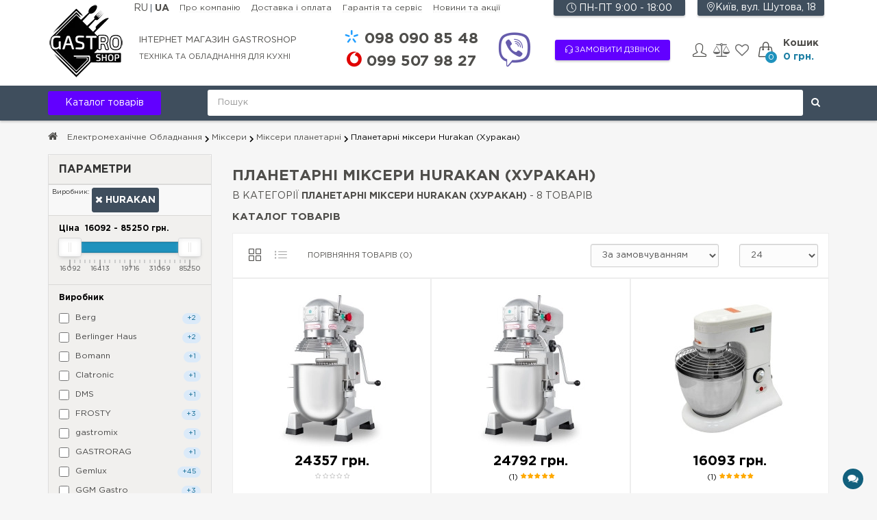

--- FILE ---
content_type: text/html; charset=utf-8
request_url: https://gastroshop.com.ua/ua/elektromehanicheskoe-oborudovanie/miksery/miksery-planetarnye/miksery-planetarnye-hurakan
body_size: 24174
content:
<!DOCTYPE html> <!--[if IE]><![endif]--> <!--[if IE 8 ]><html prefix="og: http://ogp.me/ns# fb: http://ogp.me/ns/fb# business: http://ogp.me/ns/business#" dir="ltr" lang="uk" class="ie8"><![endif]--> <!--[if IE 9 ]><html prefix="og: http://ogp.me/ns# fb: http://ogp.me/ns/fb# business: http://ogp.me/ns/business#" dir="ltr" lang="uk" class="ie9"><![endif]--> <!--[if(gt IE 9)|!(IE)]><!--> <html prefix="og: http://ogp.me/ns# fb: http://ogp.me/ns/fb# business: http://ogp.me/ns/business#" dir="ltr" lang="uk"> <!--<![endif]--> <head> <script async src="https://www.googletagmanager.com/gtag/js?id=AW-716993135"></script> <script> </script> <!-- Google Tag Manager --> <script></script> <noscript><iframe loading="lazy" src="https://www.googletagmanager.com/ns.html?id=GTM-5NQM9NK"
height="0" width="0" style="display:none;visibility:hidden"></iframe></noscript> <!-- End Google Tag Manager (noscript) --> <script>
var fired = false;
window.addEventListener('scroll', () => {
if(fired === false){
fired = true;
setTimeout(() => {
window.dataLayer = window.dataLayer || [];
function gtag(){dataLayer.push(arguments);}
gtag('js', new Date());
gtag('config', 'AW-716993135');

(function(w,d,s,l,i){w[l]=w[l]||[];w[l].push({'gtm.start':
new Date().getTime(),event:'gtm.js'});var f=d.getElementsByTagName(s)[0],
j=d.createElement(s),dl=l!='dataLayer'?'&l='+l:'';j.async=true;j.src=
'https://www.googletagmanager.com/gtm.js?id='+i+dl;f.parentNode.insertBefore(j,f);
})(window,document,'script','dataLayer','GTM-5NQM9NK');
}, 3000)
}
});
</script> <meta charset="UTF-8" /> <meta name="viewport" content="width=device-width, initial-scale=1"> <meta http-equiv="X-UA-Compatible" content="IE=edge"> <title>Купити Планетарні міксери Hurakan (Хуракан) за найнижчими цінами</title> <link href="https://gastroshop.com.ua/image/cache/bus_cache/c2594151c6b2d1e8a656648ec4b333d3.css?time=1645520016" type="text/css" rel="stylesheet preload" media="screen" as="style" /> <link href="https://gastroshop.com.ua/image/cache/bus_cache/f5da4d291f3b0c191b63b8f8abecc04f.js?time=1645520016" rel="preload" as="script"  /> <script src="https://gastroshop.com.ua/image/cache/bus_cache/f5da4d291f3b0c191b63b8f8abecc04f.js?time=1645520016" type="text/javascript"></script> <base href="https://gastroshop.com.ua/" /> <meta name="description" content="Планетарні міксери Hurakan (Хуракан) для тіста · для кухні · Купити стаціонарний міксер з чашею · Ціна вам сподобається · Міксери планетарні кухонні" /> <meta name="theme-color" content="#1f92bd"/> <!--для отложеной загрузки--> <script type="module" async src="catalog/view/theme/barbaratheme/js/lite-youtube.js"></script> <link href="https://gastroshop.com.ua/image/catalog/logo.png" rel="icon" /> <script>
                $(document).ready(function(){
				$('#boc_phone').mask('+38(000)000-00-00');
                $('#xd_zvonok_phone').mask('+38(000)000-00-00');
                });
            </script> <style type="text/css">
 
	 
    .popover, .panel-title{
				
				 	    font-size:16px;
        		 		}



footer h5, footer .h5title, legend, .modal-title, .j-slider .over-image h4,  h4.modal-title, h4.title, .catalog_info_title{
				
				 	    font-size:18px;
        		 		 		}				
#menu > ul > li > a, #mobile-header #responsive-menu-button{
				
				 		 		 		}
		ul.box-category > li > a, .list-group > a , .barb_menu_full .barb-menu > ul > li > a,  #menu > ul > li.barb_menu_full> .submenu.barb-menu > ul > li > a, #topleftcontent .barb-menu > ul > li > a{
				
				 		 		 		}

#menu > ul > li> .submenu > ul > li > a, #menu > ul > li> .submenu .submenu a, .barb-menu .popover-content > ul > li a, ul.box-category > li ul > li > a {
				
				 		 		 		}
     		
.product-grid .name a, .product-list .name a, .box-product .name a, .barbara_custicon .barbara_custtitl , .product-thumb h4 a, .product-thumb-menu h4 a , .product-thumb h4, .product-thumb-menu h4{
				
				 	    font-size:18px;
        		 		 		}
.heading_news_mod a{
				
				 	    font-size:26px;
        		 		 		}
.grid figure p{
				
				 		 		 		}		
.product-grid .price, .product-list .price, .box-product .price, .list-unstyled .price h2, .product-thumb-menu .price,
.j-slider .over-image .price, .j-slider .over-image .price-new, .j-slider .over-image .price-old{
				
				 	    font-size:26px;
        		 		}
	
a.button, input.button, button.button, button, .btn, .button, a[type="button"] , .blog-lefttext .button-group a  {
				
				 	    font-size:14px;
        		 		 		}
.barbara-stickers div {
				
				 		 		 		}
		
.grid figure .barb-effect-heading {
				
				 		 		 		}							





    
 #product .singleclick{ background-color: #FE2400; border-color: #FE2400;}
     
 #product .singleclick { color: #FFFFFF;}
  
 button:hover, .btn-primary:hover, .btn-primary-2:hover, .btn-default:hover, #product .singleclick:hover,
.btn-info:hover, .btn-inverse:hover, .btn-inverse:active, .button:hover, a[type="button"]:hover, .alert-success .close:hover, .modal-header .close:hover,
button:focus, .btn-primary:focus, .btn-default:focus,.news_page .button:hover, .product-thumb a.quick-view:hover, #topcontrol:hover,
button:active, .btn-primary:active, .btn-default:active, .btn-info, .btn-info:active, .btn-info:focus, a[type="button"],.quantity_box button:hover,.button-group button:hover, .news_page .button:hover,
.option-content .options input:checked ~ span, .option-content .options input:checked ~ img,
#product .radio label input:checked + span, #product .checkbox label input:checked + span, #product .radio label input:checked + img, #product .checkbox label input:checked + img{ 
background-color: #006083; border-color: #1f92bd;}

    
    button:hover, .btn-primary:hover, .btn-primary-2:hover, .btn-default:hover, #product .singleclick:hover, 
.btn-info:hover, .btn-inverse:hover, .btn-inverse:active, .button:hover, a[type="button"]:hover, .alert-success .close:hover, .modal-header .close:hover,
button:focus, .btn-primary:focus, .btn-default:focus,.news_page .button:hover, .product-thumb a.quick-view:hover, #topcontrol:hover,
button:active, .btn-primary:active, .btn-default:active, .btn-info, .btn-info:active, .btn-info:focus, a[type="button"],.quantity_box button:hover,.button-group button:hover, .news_page .button:hover{ 
color: white;}
 
   
  
  	 

     
  
  
   
 @media (min-width: 1360px){ 

#column-left.col-md-3, #topleftcontent{ width:18%;}
#column-right.col-md-3, #header .barb-logo.col-md-3{ width:18%;}
.menuplace #menu > ul > li.barb_menu_full{  width: calc(20% - 25px); }
#content.col-md-9, #topcentercontent.col-md-9{ width:82%;}
#content.col-md-6{ width:64%;}
#header .barb-headerinfo.col-md-9{ width:82%;}
#header .barb-headerinfo.col-lg-7{ width:64%;}
.product-info > .row > .col-lg-3{ width:18%;}
.product-info > .row > .col-lg-4{ width: 40.33333333%;}
#header .menuplace4 .barb-headerinfo{ width:auto;}
#header .menuplace2 .barb-headerinfo.col-md-7{ width:64%;}
#header .topcontactinfo.col-md-3{ width:18%;} 

     
   .grid-barb .product-grid.col-lg-3{width:25%;}
   .grid-barb .product-grid.col-lg-25{width:20%;}
  }



 
  


  #container.container{ width:auto; background:transparent;}
  .barb-place .container{ padding:0 15px;}
  @media (min-width: 992px) and (max-width: 1199px){.menuplace #menu > ul > li.barb_menu_full {width:212.5px;} }
     
	
     
	@media (min-width: 1200px){
   .product-grid.col-lg-3{width:33.33333333%;}
   .product-grid.col-lg-25{width:25%;}
	}
   
                   
	
    
		       body {background-color: #F6F6F6;} 
		       			
		
 		
          

                   
    
    .pagination>.active>a, .pagination>.active>a:focus, .pagination>.active>a:hover, .pagination>.active>span, .pagination>.active>span:focus, .pagination>.active>span:hover,
.pagination>li>a:focus, .pagination>li>a:hover, .pagination>li>span:focus, .pagination>li>span:hover{
	border-color: #1C1C1C; color: #1C1C1C;}
  
    
button, .btn-primary, .btn-default, .button, .button, a[type="button"]{color: #FFFFFF;}
     
    
          		 		
  		

 			   		
                           
         
   
                          
                                                         
footer .custom-footer, footer .custom-footer a {color: #333333;}
     
footer .custom-footer{background-color: #F8F8F8;}
    
           
             footer, .barb_footer2.custom_footer{ background-color: #3f4e5d;}
          		 		
    
    footer >.maps-container > div { background-color: #222222;}
          			
 
footer h5, footer .h5title, .footer_widget_down {color: #FFFFFF;}
footer h5:after, footer .h5title:after {background-color: #FFFFFF;}
  	
  
footer a, .barb_footer2.custom_footer a {color: #F5F5F5;}
   
   
footer a:hover, .barb_footer2.custom_footer a:hover {color: #DBEAF9; ?>;}
   
   
footer, .barb_footer2.custom_footer, .barb_footer2.custom_footer .social .fa {color: #E0E0E0;}
  
       
      
       
           
     
     
     
   
    		  	
    
    
    
    
     
  
    
    

   
    .menuplace #menu > ul > li > div#barb-menu-category {
    z-index: 13;
    display: none;
}
</style> <meta property="twitter:card" content="summary_large_image" /> <meta property="twitter:creator" content="@gastroshop_ua" /> <meta property="twitter:site" content="планетарний міксер з чашею для дому" /> <meta property="twitter:title" content="планетарний міксер з чашею для дому" /> <meta property="twitter:description" content="Планетарні міксери для тіста ➦ для кухні ✓ Купити стаціонарний міксер з чашею ✓ Ціна вам сподобається ✓ Міксери планетарні кухонні з доставкою по всій Україні" /> <meta property="twitter:image" content="https://gastroshop.com.ua/image/catalog/gstr-categories/miksery-planetarnye.jpg" /> <meta property="twitter:image:alt" content="планетарний міксер з чашею для дому" /> <!--microdatapro 7.3 twitter cards end --> <!--microdatapro 7.3 open graph start --> <meta property="og:locale" content="uk-ua"> <meta property="og:rich_attachment" content="true"> <meta property="og:site_name" content="GASTROSHOP - интернет-магазин оборудования для кухни ресторанов, кафе, бара"> <meta property="og:type" content="business.business" /> <meta property="og:title" content="планетарний міксер з чашею для дому" /> <meta property="og:description" content="Планетарні міксери для тіста ➦ для кухні ✓ Купити стаціонарний міксер з чашею ✓ Ціна вам сподобається ✓ Міксери планетарні кухонні з доставкою по всій Україні" /> <meta property="og:image" content="https://gastroshop.com.ua/image/catalog/gstr-categories/miksery-planetarnye.jpg" /> <meta property="og:image:secure_url" content="https://gastroshop.com.ua/image/catalog/gstr-categories/miksery-planetarnye.jpg" /> <meta property="og:image:width" content="1200"> <meta property="og:image:height" content="630"> <meta property="og:url" content="https://gastroshop.com.ua/ua/elektromehanicheskoe-oborudovanie/miksery/miksery-planetarnye/"> <meta property="business:contact_data:street_address" content="ул.Полковника Шутова 18" /> <meta property="business:contact_data:locality" content="Киев" /> <meta property="business:contact_data:postal_code" content="02000" /> <meta property="business:contact_data:country_name" content="Украина" /> <meta property="place:location:latitude" content="50.450757" /> <meta property="place:location:longitude" content="30.427181" /> <meta property="business:contact_data:email" content="gastroshop.com.ua@gmail.com"/> <meta property="business:contact_data:phone_number" content="+38-098-090-85-48"/> <meta property="fb:profile_id" content="https://www.facebook.com/gastroshop.com.ua"> <!--microdatapro 7.3 open graph end --> <style type="text/css">body img[data-src*="."]{opacity:0}</style> <script>
window.addEventListener('scroll', function(){
			var images = document.querySelectorAll('img[data-src*="."]');

			if(images){
				for (var i = 0; i < images.length; i++){
					if(images[i] && (images[i].getBoundingClientRect().top <= window.innerHeight && images[i].getBoundingClientRect().bottom >= 0) && getComputedStyle(images[i]).display != 'none'){
						images[i].setAttribute('src', images[i].getAttribute('data-src'));
						images[i].style['opacity'] = 1;
						images[i].removeAttribute('data-src');
					}
				}
			}
});
</script> <style>
					#ajax_loader {
						width: 100%;
						height: 30px;
						margin-top: 15px;
						text-align: center;
						border: none!important;	
					}
					#arrow_top {
						background: url("../../../../../image/chevron_up.png") no-repeat transparent;
						background-size: cover;
						position: fixed;
						bottom: 50px;
						right: 15px;
						cursor: pointer;
						height: 50px;
						width: 50px;
					}
				</style> <style type="text/css">.xdstickers_wrapper {position:absolute; z-index: 1; color:#fff; text-transform:uppercase; font-weight:bold; line-height:1.75; font-size: 12px; }
.xdstickers_wrapper.position_upleft {top:0px; left:0px; right:auto;}
.xdstickers_wrapper.position_upright {top:5px; right:15px; left:auto;}
.xdstickers {padding:0 10px; margin-bottom:5px;border-radius: 50px;  }									.xdsticker_sale {
										background-color:#b60000;
										color:#ffffff;
									}
														.xdsticker_bestseller {
										background-color:#ffaa00;
										color:#000000;
									}
														.xdsticker_novelty {
										background-color:#54209d;
										color:#ffffff;
									}
														.xdsticker_last {
										background-color:#005d96;
										color:#ffffff;
									}
														.xdsticker_0 {
										background-color:#b20c0c;
										color:#ffffff;
									}
														.xdsticker_1 {
										background-color:#1a5f81;
										color:#ffffff;
									}
														.xdsticker_2 {
										background-color:#3cda83;
										color:#000000;
									}
														.xdsticker_3 {
										background-color:#7129d6;
										color:#ffffff;
									}
														.xdsticker_4 {
										background-color:#ffbd23;
										color:#000000;
									}
														.xdsticker_5 {
										background-color:#4e5a6b;
										color:#ffffff;
									}
														.xdsticker_6 {
										background-color:#56566b;
										color:#ffffff;
									}
														.xdsticker_7 {
										background-color:#ffbd23;
										color:#000000;
									}
					</style> <link rel="alternate" hreflang="ru" href="https://gastroshop.com.ua/elektromehanicheskoe-oborudovanie/miksery/miksery-planetarnye/miksery-planetarnye-hurakan" /> <link rel="alternate" hreflang="uk" href="https://gastroshop.com.ua/ua/elektromehanicheskoe-oborudovanie/miksery/miksery-planetarnye/miksery-planetarnye-hurakan" /> <script type="text/javascript">
var busCache = {
	'timeinterval':false,
	'status':false,
	'start':function(busAppSetting){
		if(busCache.status == false){
			busCache.status = true;
			document.removeEventListener('DOMContentLoaded', busCache.start, {once:true, passive:true});
window.removeEventListener('pagehide', busCache.start, {once:true, passive:true});
window.removeEventListener('scroll', busCache.start, {once:true, passive:true});
window.removeEventListener('mouseover', busCache.start, {once:true, passive:true});
window.removeEventListener('touchstart', busCache.start, {once:true, passive:true});
		} else {
			console.log('bus_cache уже работает!');
			return 'bus_cache уже работает!';
		}

		if(typeof window.CustomEvent !== 'function'){
			window.CustomEvent = function(event, params){
				params = params || {bubbles:false, cancelable:false, detail:null};

				var evt = document.createEvent('CustomEvent');
				evt.initCustomEvent(event, params.bubbles, params.cancelable, params.detail);

				return evt;
			};
		}

		var element = new CustomEvent('busCache', {bubbles: true});
		document.dispatchEvent(element);
	},
	'ajax':function(url, setting){
		if(typeof setting['metod'] === 'undefined'){
			setting['metod'] = 'GET';
		}
		if(typeof setting['responseType'] === 'undefined'){
			setting['responseType'] = 'json';
		}
		if(typeof setting['dataType'] === 'undefined'){
			setting['dataType'] = 'text';
		}
		if(typeof setting['data'] === 'undefined'){
			setting['data'] = '';
		}
		if(typeof setting['async'] === 'undefined'){
			setting['async'] = true;
		}
		if(typeof setting['user'] === 'undefined'){
			setting['user'] = null;
		}
		if(typeof setting['password'] === 'undefined'){
			setting['password'] = null;
		}
		if(typeof setting['success'] === 'undefined'){
			setting['success'] = function(json){};
		}
		if(typeof setting['error'] === 'undefined'){
			setting['error'] = function(error){};
		}
		var datanew = null;
		if(setting['data']){
			if(setting['dataType'] == 'json'){
				datanew = JSON.stringify(setting['data']);
			} else {
				if(typeof FormData !== 'undefined'){
					datanew = new FormData();
					if(typeof setting['data'] == 'object'){
						for (var i in setting['data']){
							if(typeof setting['data'][i] == 'object'){
								for (var i2 in setting['data'][i]){
									if(typeof setting['data'][i][i2] == 'object'){
										for (var i3 in setting['data'][i][i2]){
											datanew.append(i + '[' + i2 + ']'+'[' + i3 + ']', setting['data'][i][i2][i3]);
										}
									} else {
										datanew.append(i + '[' + i2 + ']', setting['data'][i][i2]);
									}
								}
							} else {
								datanew.append(i, setting['data'][i]);
							}
						}
					} else {
						datanew = setting['data'];
					}
				} else {
					datanew = [];
					if(typeof setting['data'] == 'object'){
						for (var i in setting['data']){
							if(typeof setting['data'][i] == 'object'){
								for (var i2 in setting['data'][i]){
									if(typeof setting['data'][i][i2] == 'object'){
										for (var i3 in setting['data'][i][i2]){
											datanew.push(encodeURIComponent(i) + '[' + encodeURIComponent(i2) + ']'+'[' + encodeURIComponent(i3) + ']=' + encodeURIComponent(setting['data'][i][i2][i3]));
										}
									} else {
										datanew.push(encodeURIComponent(i) + '[' + encodeURIComponent(i2) + ']=' + encodeURIComponent(setting['data'][i][i2]));
									}
								}
							} else {
								datanew.push(encodeURIComponent(i) + '=' + encodeURIComponent(setting['data'][i]));
							}
						}
					} else {
						datanew = setting['data'];
					}

					datanew = datanew.join('&').replace(/%20/g, '+');
				}
			}
		}

		var xhr = new XMLHttpRequest();
		xhr.open(setting['metod'], url, setting['async'], setting['user'], setting['password']);
		xhr.setRequestHeader('X-Requested-With', 'XMLHttpRequest');
		if(typeof FormData === 'undefined'){
			if(setting['dataType'] == 'json'){
				xhr.setRequestHeader('Content-type', 'application/json;charset=UTF-8');
			} else if(setting['dataType'] == 'text'){
				xhr.setRequestHeader('Content-type', 'application/x-www-form-urlencoded; charset=UTF-8');
			}
		}
		if(setting['responseType']){
			xhr.responseType = setting['responseType'];
		}
		if(busApp.setting['debug'] == 1){
			console.log('xhr data: ', datanew);
		}
		xhr.send(datanew);
		xhr.onload = function(oEvent){
			if(xhr.status == 200){
				return setting['success'](xhr.response, xhr);
			} else {
				var ajaxOptions = setting;
				var thrownError = false;
				return setting['error'](xhr, ajaxOptions, thrownError);
			}
		};

	
	}
};

var busCacheInline = {};

window.addEventListener('load', function(){
window.addEventListener('pagehide', busCache.start, {once:true, passive:true});
window.addEventListener('scroll', busCache.start, {once:true, passive:true});
window.addEventListener('mouseover', busCache.start, {once:true, passive:true});
window.addEventListener('touchstart', busCache.start, {once:true, passive:true});
setTimeout(busCache.start, 1);

}, {once:true, passive:true});
busCacheInline['after'] = function(){
	var s = document.createElement('link');
	s.type = 'text/css';
	s.href = 'catalog/view/theme/default/stylesheet/live_search.css';
	s.rel = 'stylesheet';
	var ss = document.getElementsByTagName('script')[0];
	ss.parentNode.insertBefore(s, ss);
	var s = document.createElement('link');
	s.type = 'text/css';
	s.href = '//gastroshop.com.ua/telegram-site-helper/telegram-site-helper.css';
	s.rel = 'stylesheet';
	var ss = document.getElementsByTagName('script')[0];
	ss.parentNode.insertBefore(s, ss);
	var s = document.createElement('script');
	s.async = true;
	s.type = 'text/javascript';
	s.src = 'catalog/view/theme/barbaratheme/js/main.js';
	var ss = document.getElementsByTagName('script')[0];
	ss.parentNode.insertBefore(s, ss);
	var s = document.createElement('script');
	s.async = true;
	s.type = 'text/javascript';
	s.src = 'catalog/view/javascript/ajax-product-page-loader.js';
	var ss = document.getElementsByTagName('script')[0];
	ss.parentNode.insertBefore(s, ss);
	var s = document.createElement('script');
	s.async = true;
	s.type = 'text/javascript';
	s.src = 'catalog/view/javascript/buyoneclick.js';
	var ss = document.getElementsByTagName('script')[0];
	ss.parentNode.insertBefore(s, ss);
	var s = document.createElement('script');
	s.async = true;
	s.type = 'text/javascript';
	s.src = 'catalog/view/javascript/xd_zvonok.js';
	var ss = document.getElementsByTagName('script')[0];
	ss.parentNode.insertBefore(s, ss);
};

if('busCache' in window){
	window.addEventListener('busCache', function(){
		busCacheInline['after']();
	});
} else {
	busCacheInline['after']();
}
</script> </head> <body class="product-category-52345179_46689312_51164766 nofix"> <div id="container" class="container"> <div id="header"> <header class="menufix menuplace menuplace2"> <div class="container"> <div class="logo-menu row"> <div class=""> <div class="barb-logo col-xs-3"> <div id="logo"> <a href="https://gastroshop.com.ua/ua"> <picture> <source media="(max-width: 478px)" srcset="https://gastroshop.com.ua/image/catalog/logo5050.webp" type="image/webp"> <source media="(max-width: 478px)" srcset="https://gastroshop.com.ua/image/catalog/logo5050.png"> <source media="(max-width: 767px) and (min-width: 478px)" srcset="https://gastroshop.com.ua/image/catalog/logo7070.webp" type="image/webp"> <source media="(max-width: 767px) and (min-width: 478px)" srcset="https://gastroshop.com.ua/image/catalog/logo7070.png"> <source media="(max-width: 1199px) and (min-width: 768px)" srcset="https://gastroshop.com.ua/image/catalog/logo9090.webp" type="image/webp"> <source media="(max-width: 1199px) and (min-width: 768px)" srcset="https://gastroshop.com.ua/image/catalog/logo9090.png"> <source media="(min-width: 1200px)" srcset="https://gastroshop.com.ua/image/catalog/logo.webp" type="image/webp"> <source media="(min-width: 1200px)" srcset="https://gastroshop.com.ua/image/catalog/logo.png"> <source srcset="https://gastroshop.com.ua/image/catalog/logo.webp" type="image/webp"> <img loading="lazy" src="https://gastroshop.com.ua/image/catalog/logo.png" title="GASTROSHOP - інтернет-магазин обладнання для кухні ресторану, кафе, бару" alt="GASTROSHOP - інтернет-магазин обладнання для кухні ресторану, кафе, бару"> </picture> </a> </div> </div> </div> <div class="desc-min1200"><span>Інтернет магазин Gastroshop</span></div> <div class="desc-top"><span>техніка та обладнання для кухні</span></div> <div class="geo-top"><i class="icon-location-pin icons"></i><span>Київ, вул. Шутова, 18</span></div> <div class="pull-left"> <div id="ocd_multilang" class="pull-left"> <span><a data-code="ru-ru" href="https://gastroshop.com.ua/elektromehanicheskoe-oborudovanie/miksery/miksery-planetarnye/miksery-planetarnye-hurakan">RU </a></span> <span><a data-code="uk-ua" href="https://gastroshop.com.ua/ua/elektromehanicheskoe-oborudovanie/miksery/miksery-planetarnye/miksery-planetarnye-hurakan#"><b>UA</b></a></span> </div> </div> <div class="nbw_top_links"> <a href="/ua/o-kompanii">Про компанію</a> <a href="/ua/dostavka-i-oplata">Доставка і оплата</a> <a href="/ua/garantiya-i-servis">Гарантія та сервіс</a> <a href="/ua/novosti-i-aktsii/">Новини та акції</a> </div> <div class="header-phones" data-toggle="collapse" data-target="#nbw_top_phones"> <div id="nbw_top_phones" class="collapse nbw_top_phones"> <span class="kyivstar"> <i class="icon-kyivstar icons"></i> <a href="tel:+380980908548" style="font-weight: bold;"><span style="">098</span> 090 85 48</a> </span> <span class="vodafone"> <i class="icon-vodafone icons"></i> <a href="tel:+380995079827" style="font-weight: bold;"><span style="">099</span> 507 98 27</a> </span> <span class="barb-callback"> <a onclick="$('#xd_zvonok_modal').modal('show');" id="" class="" title="Замовити дзвінок"><i class="icon-earphones-alt"></i> Замовити дзвінок</a> </span> <span class="nbw_top_time"> <i class="icon-clock icons"></i> <span>ПН-ПТ 9:00 - 18:00</span> </span> </div> </div> <div class="viber-top"> <a href="viber://chat?number=%2B380980908548" title="Отправить сообщение в Viber" alt="Отправить сообщение в Viber" ><i class="icon-viber icons"></i></a> </div> <div class=""> <div class="barb_top_right"> <span class="dropdown barbara-setting"> <a title="Особистий кабінет" class="dropdown-toggle" data-toggle="dropdown"> <i class="icon-user icons"></i></a> <div class="dropdown-menu dropdown-menu-right"> <form action="https://gastroshop.com.ua/ua/index.php?route=account/login" method="post" enctype="multipart/form-data" class="barb-top-login"> <div><input type="text" name="email" value=""  /> </div> <div><input type="password" name="password" value=""  /></div> <div><input type="submit" value="Увійти" class="button login" /></div> <a href="https://gastroshop.com.ua/ua/index.php?route=account/forgotten" >Забули пароль?</a> | <a href="https://gastroshop.com.ua/ua/simpleregister/"><span>Реєстрація</span></a> </form> <div><i class="icon-handbag icons"></i> <a href="https://gastroshop.com.ua/ua/simplecheckout/">Кошик</a></div> <div><i class="icon-note icons"></i> <a href="https://gastroshop.com.ua/ua/simplecheckout/" >Оформлення замовлення</a></div> </div> </span> <!--end settings--> <a href="https://gastroshop.com.ua/ua/index.php?route=product/compare" class="barb-compare" id="compare-total2" alt="Порівняння" title="Порівняння" data-toggle="tooltip" data-placement="bottom"> <i class="fa fa-balance-scale"></i> <span style="display:none;">
									0								</span> </a> <a href="https://gastroshop.com.ua/ua/index.php?route=account/wishlist" title="Мої закладки" alt="Мої закладки" id="wishlist-total" data-toggle="tooltip" data-placement="bottom"> <i class="fa fa-heart-o"></i> <span style="display:none;">
                                0                            </span> </a> <div id="cart" class="btn-group btn-block"> <button type="button" data-toggle="dropdown" data-loading-text="Завантаження..." class="btn dropdown-toggle"> <span class="top-cart"></span> <span class="barbara-cart-title">Кошик</span> <span id="cart-top-fixed">0</span> <span id="cart-total">0 грн.</span> </button> <ul class="dropdown-menu pull-right"> <li> <p class="text-center">Ваш кошик порожній!</p> </li> </ul> </div> </div> </div> </div> </div> <div class="barb-place "> <div class="container"> <div class="row"> <div class="col-lg-2 col-md-3 col-xs-6"> <div class="dropdown mega-menu"> <a id="dLabel" role="button" data-toggle="dropdown" class="btn-primary-menu" data-target="#" href="#">Каталог товарів</a> <ul class="dropdown-menu multi-level" role="menu" aria-labelledby="dropdownMenu"> <li class="dropdown-submenu"> <a tabindex="-1" href="javascript:;">Теплове Обладнання</a> <ul class="dropdown-menu row dropdown-menu-third" style="display: none"> <li class="col-md-4"><ul class="list-unstyled"> <li class="dropdown-menu-icon"> <a tabindex="-1" href="https://gastroshop.com.ua/ua/teplovoe-oborudovanie/apparaty-dlya-popkorna-saharnoj-vaty-ponchikov/"> <img loading="lazy" src="https://gastroshop.com.ua/image/cache/webp/catalog/gstr-categories/apparaty-dlya-popkorna-saharnoj-vaty-ponchikov-30x30.webp" width="30" height="30" alt="Апарати для попкорну, цукрової вати, пончиків" width="30" height="30" class="lazyload"/> <span>Апарати для попкорну, цукрової вати, пончиків</span> </a> </li> <li class="dropdown-menu-icon"> <a tabindex="-1" href="https://gastroshop.com.ua/ua/teplovoe-oborudovanie/apparati-dlja-shaurmi/"> <img loading="lazy" src="https://gastroshop.com.ua/image/cache/webp/catalog/gstr-categories/apparati-dlja-shaurmi-30x30.webp" width="30" height="30" alt="Апарати для шаурми" width="30" height="30" class="lazyload"/> <span>Апарати для шаурми</span> </a> </li> <li class="dropdown-menu-icon"> <a tabindex="-1" href="https://gastroshop.com.ua/ua/teplovoe-oborudovanie/vafelnicy/"> <img loading="lazy" src="https://gastroshop.com.ua/image/cache/webp/catalog/gstr-categories/vafelnicy-30x30.webp" width="30" height="30" alt="Вафельниці" width="30" height="30" class="lazyload"/> <span>Вафельниці</span> </a> </li> <li class="dropdown-menu-icon"> <a tabindex="-1" href="https://gastroshop.com.ua/ua/teplovoe-oborudovanie/grili/"> <img loading="lazy" src="https://gastroshop.com.ua/image/cache/webp/catalog/gstr-categories/grili-30x30.webp" width="30" height="30" alt="Грилі" width="30" height="30" class="lazyload"/> <span>Грилі</span> </a> </li> <li class="dropdown-menu-icon"> <a tabindex="-1" href="https://gastroshop.com.ua/ua/teplovoe-oborudovanie/elektro-skovorody-i-zharochnye-poverhnosti/"> <img loading="lazy" src="https://gastroshop.com.ua/image/cache/webp/catalog/gstr-categories/elektro-skovorody-i-zharochnye-poverhnosti-30x30.webp" width="30" height="30" alt="Електросковороди і жарочні поверхні" width="30" height="30" class="lazyload"/> <span>Електросковороди і жарочні поверхні</span> </a> </li> <li class="dropdown-menu-icon"> <a tabindex="-1" href="https://gastroshop.com.ua/ua/teplovoe-oborudovanie/kofevarki/"> <img loading="lazy" src="https://gastroshop.com.ua/image/cache/webp/catalog/gstr-categories/kofevarki-30x30.webp" width="30" height="30" alt="Кавоварки" width="30" height="30" class="lazyload"/> <span>Кавоварки</span> </a> </li> <li class="dropdown-menu-icon"> <a tabindex="-1" href="https://gastroshop.com.ua/ua/teplovoe-oborudovanie/kipyatilniki-i-termopoty/"> <img loading="lazy" src="https://gastroshop.com.ua/image/cache/webp/catalog/gstr-categories/kipyatilniki-i-termopoty-30x30.webp" width="30" height="30" alt="Кип'ятильники і Термопоти" width="30" height="30" class="lazyload"/> <span>Кип'ятильники і Термопоти</span> </a> </li> <li class="dropdown-menu-icon"> <a tabindex="-1" href="https://gastroshop.com.ua/ua/teplovoe-oborudovanie/kukuruzovarki/"> <img loading="lazy" src="https://gastroshop.com.ua/image/cache/webp/catalog/gstr-categories/kukuruzovarki-30x30.webp" width="30" height="30" alt="Кукурузоварки" width="30" height="30" class="lazyload"/> <span>Кукурузоварки</span> </a> </li> </li></ul> <li class="col-md-4"><ul class="list-unstyled"> <li class="dropdown-menu-icon"> <a tabindex="-1" href="https://gastroshop.com.ua/ua/teplovoe-oborudovanie/lampi-dlja-podogreva-bljud/"> <img loading="lazy" src="https://gastroshop.com.ua/image/cache/webp/catalog/gstr_prods/lampa-infrakrasnaya-hurakan-hkn-dl800-bronza-30x30.webp" width="30" height="30" alt="Лампи для підігріву страв" width="30" height="30" class="lazyload"/> <span>Лампи для підігріву страв</span> </a> </li> <li class="dropdown-menu-icon"> <a tabindex="-1" href="https://gastroshop.com.ua/ua/teplovoe-oborudovanie/makaronovarki/"> <img loading="lazy" src="https://gastroshop.com.ua/image/cache/webp/catalog/gstr-categories/makaronovarki-30x30.webp" width="30" height="30" alt="Макароноварки" width="30" height="30" class="lazyload"/> <span>Макароноварки</span> </a> </li> <li class="dropdown-menu-icon"> <a tabindex="-1" href="https://gastroshop.com.ua/ua/teplovoe-oborudovanie/marmity/"> <img loading="lazy" src="https://gastroshop.com.ua/image/cache/webp/catalog/gstr-categories/marmity-30x30.webp" width="30" height="30" alt="Марміти" width="30" height="30" class="lazyload"/> <span>Марміти</span> </a> </li> <li class="dropdown-menu-icon"> <a tabindex="-1" href="https://gastroshop.com.ua/ua/teplovoe-oborudovanie/blinnicy/"> <img loading="lazy" src="https://gastroshop.com.ua/image/cache/webp/catalog/gstr-categories/blinnicy-30x30.webp" width="30" height="30" alt="Млинниці" width="30" height="30" class="lazyload"/> <span>Млинниці</span> </a> </li> <li class="dropdown-menu-icon"> <a tabindex="-1" href="https://gastroshop.com.ua/ua/teplovoe-oborudovanie/vspenivateli-moloka/"> <img loading="lazy" src="https://gastroshop.com.ua/image/cache/webp/catalog/gstr-categories/vspenivateli-moloka-30x30.webp" width="30" height="30" alt="Піноутворювачі молока" width="30" height="30" class="lazyload"/> <span>Піноутворювачі молока</span> </a> </li> <li class="dropdown-menu-icon"> <a tabindex="-1" href="https://gastroshop.com.ua/ua/teplovoe-oborudovanie/pechi/"> <img loading="lazy" src="https://gastroshop.com.ua/image/cache/webp/catalog/gstr-categories/pechi-30x30.webp" width="30" height="30" alt="Печі" width="30" height="30" class="lazyload"/> <span>Печі</span> </a> </li> <li class="dropdown-menu-icon"> <a tabindex="-1" href="https://gastroshop.com.ua/ua/teplovoe-oborudovanie/plity/"> <img loading="lazy" src="https://gastroshop.com.ua/image/cache/webp/catalog/gstr-categories/plity-30x30.webp" width="30" height="30" alt="Плити" width="30" height="30" class="lazyload"/> <span>Плити</span> </a> </li> <li class="dropdown-menu-icon"> <a tabindex="-1" href="https://gastroshop.com.ua/ua/teplovoe-oborudovanie/risovarki/"> <img loading="lazy" src="https://gastroshop.com.ua/image/cache/webp/catalog/gstr-categories/risovarki-30x30.webp" width="30" height="30" alt="Рисоварки" width="30" height="30" class="lazyload"/> <span>Рисоварки</span> </a> </li> </li></ul> <li class="col-md-4"><ul class="list-unstyled"> <li class="dropdown-menu-icon"> <a tabindex="-1" href="https://gastroshop.com.ua/ua/teplovoe-oborudovanie/rasstoechnie-shkafi/"> <img loading="lazy" src="https://gastroshop.com.ua/image/cache/webp/catalog/gstr_prods/Unox-XEBPC-12EUC-30x30.webp" width="30" height="30" alt="Розстоєчні шафи" width="30" height="30" class="lazyload"/> <span>Розстоєчні шафи</span> </a> </li> <li class="dropdown-menu-icon"> <a tabindex="-1" href="https://gastroshop.com.ua/ua/teplovoe-oborudovanie/su-vid/"> <img loading="lazy" src="https://gastroshop.com.ua/image/cache/webp/catalog/gstr-categories/su-vid-30x30.webp" width="30" height="30" alt="Су Від" width="30" height="30" class="lazyload"/> <span>Су Від</span> </a> </li> <li class="dropdown-menu-icon"> <a tabindex="-1" href="https://gastroshop.com.ua/ua/teplovoe-oborudovanie/sushilki-dlya-ovoshej-i-fruktov/"> <img loading="lazy" src="https://gastroshop.com.ua/image/cache/webp/catalog/gstr-categories/sushilki-dlya-ovoshej-i-fruktov-30x30.webp" width="30" height="30" alt="Сушарки для овочів і фруктів" width="30" height="30" class="lazyload"/> <span>Сушарки для овочів і фруктів</span> </a> </li> <li class="dropdown-menu-icon"> <a tabindex="-1" href="https://gastroshop.com.ua/ua/teplovoe-oborudovanie/tostery/"> <img loading="lazy" src="https://gastroshop.com.ua/image/cache/webp/catalog/gstr-categories/tostery-30x30.webp" width="30" height="30" alt="Тостери" width="30" height="30" class="lazyload"/> <span>Тостери</span> </a> </li> <li class="dropdown-menu-icon"> <a tabindex="-1" href="https://gastroshop.com.ua/ua/teplovoe-oborudovanie/fontany-dlya-vina-i-shokolada/"> <img loading="lazy" src="https://gastroshop.com.ua/image/cache/webp/catalog/gstr-categories/fontany-dlya-vina-i-shokolada-30x30.webp" width="30" height="30" alt="Фонтани для вина і шоколаду" width="30" height="30" class="lazyload"/> <span>Фонтани для вина і шоколаду</span> </a> </li> <li class="dropdown-menu-icon"> <a tabindex="-1" href="https://gastroshop.com.ua/ua/teplovoe-oborudovanie/frityurnicy/"> <img loading="lazy" src="https://gastroshop.com.ua/image/cache/webp/catalog/gstr-categories/frityurnicy-30x30.webp" width="30" height="30" alt="Фритюрниці" width="30" height="30" class="lazyload"/> <span>Фритюрниці</span> </a> </li> <li class="dropdown-menu-icon"> <a tabindex="-1" href="https://gastroshop.com.ua/ua/teplovoe-oborudovanie/chajniki-elektricheskie/"> <img loading="lazy" src="https://gastroshop.com.ua/image/cache/webp/catalog/gstr-categories/chajniki-elektricheskie-30x30.webp" width="30" height="30" alt="Чайники електричні" width="30" height="30" class="lazyload"/> <span>Чайники електричні</span> </a> </li> </li></ul> </ul> </li> <li class="dropdown-submenu"> <a tabindex="-1" href="javascript:;">Електромеханічне Обладнання</a> <ul class="dropdown-menu row dropdown-menu-third" style="display: none"> <li class="col-md-4"><ul class="list-unstyled"> <li class="dropdown-menu-icon"> <a tabindex="-1" href="https://gastroshop.com.ua/ua/elektromehanicheskoe-oborudovanie/blendery/"> <img loading="lazy" src="https://gastroshop.com.ua/image/cache/webp/catalog/gstr-categories/blendery-30x30.webp" width="30" height="30" alt="Блендери" width="30" height="30" class="lazyload"/> <span>Блендери</span> </a> </li> <li class="dropdown-menu-icon"> <a tabindex="-1" href="https://gastroshop.com.ua/ua/elektromehanicheskoe-oborudovanie/kofemolki/"> <img loading="lazy" src="https://gastroshop.com.ua/image/cache/webp/catalog/gstr-categories/kofemolki-30x30.webp" width="30" height="30" alt="Кавомолки" width="30" height="30" class="lazyload"/> <span>Кавомолки</span> </a> </li> <li class="dropdown-menu-icon"> <a tabindex="-1" href="https://gastroshop.com.ua/ua/elektromehanicheskoe-oborudovanie/kolbasnie-shprici/"> <img loading="lazy" src="https://gastroshop.com.ua/image/cache/webp/catalog/gstr-categories/kolbasnie-shprici-30x30.webp" width="30" height="30" alt="Ковбасні шприци" width="30" height="30" class="lazyload"/> <span>Ковбасні шприци</span> </a> </li> <li class="dropdown-menu-icon"> <a tabindex="-1" href="https://gastroshop.com.ua/ua/elektromehanicheskoe-oborudovanie/kombajny-i-izmelchiteli/"> <img loading="lazy" src="https://gastroshop.com.ua/image/cache/webp/catalog/gstr-categories/kombajny-i-izmelchiteli-30x30.webp" width="30" height="30" alt="Комбайни та подрібнювачі" width="30" height="30" class="lazyload"/> <span>Комбайни та подрібнювачі</span> </a> </li> <li class="dropdown-menu-icon"> <a tabindex="-1" href="https://gastroshop.com.ua/ua/elektromehanicheskoe-oborudovanie/kutteri/"> <img loading="lazy" src="https://gastroshop.com.ua/image/cache/webp/catalog/gstr_prods/GASTRORAG-HR-9-30x30.webp" width="30" height="30" alt="Кутери" width="30" height="30" class="lazyload"/> <span>Кутери</span> </a> </li> <li class="dropdown-menu-icon"> <a tabindex="-1" href="https://gastroshop.com.ua/ua/elektromehanicheskoe-oborudovanie/lapsherezki-testoraskatki-pelmennici/"> <img loading="lazy" src="https://gastroshop.com.ua/image/cache/webp/catalog/gstr-categories/lapsherezki-testoraskatki-pelmennici-30x30.webp" width="30" height="30" alt="Локшинорізка, Тісторозкатка, Пельменниці" width="30" height="30" class="lazyload"/> <span>Локшинорізка, Тісторозкатка, Пельменниці</span> </a> </li> <li class="dropdown-menu-icon"> <a tabindex="-1" href="https://gastroshop.com.ua/ua/elektromehanicheskoe-oborudovanie/myasorubki/"> <img loading="lazy" src="https://gastroshop.com.ua/image/cache/webp/catalog/gstr-categories/myasorubki-30x30.webp" width="30" height="30" alt="М'ясорубки" width="30" height="30" class="lazyload"/> <span>М'ясорубки</span> </a> </li> </li></ul> <li class="col-md-4"><ul class="list-unstyled"> <li class="dropdown-menu-icon"> <a tabindex="-1" href="https://gastroshop.com.ua/ua/elektromehanicheskoe-oborudovanie/miksery/"> <img loading="lazy" src="https://gastroshop.com.ua/image/cache/webp/catalog/gstr-categories/miksery-30x30.webp" width="30" height="30" alt="Міксери" width="30" height="30" class="lazyload"/> <span>Міксери</span> </a> </li> <li class="dropdown-menu-icon"> <a tabindex="-1" href="https://gastroshop.com.ua/ua/elektromehanicheskoe-oborudovanie/ovosherezki/"> <img loading="lazy" src="https://gastroshop.com.ua/image/cache/webp/catalog/gstr-categories/ovosherezki-30x30.webp" width="30" height="30" alt="Овочерізки" width="30" height="30" class="lazyload"/> <span>Овочерізки</span> </a> </li> <li class="dropdown-menu-icon"> <a tabindex="-1" href="https://gastroshop.com.ua/ua/elektromehanicheskoe-oborudovanie/ovoshechistki/"> <img loading="lazy" src="https://gastroshop.com.ua/image/cache/webp/catalog/gstr-categories/ovoshechistki-30x30.webp" width="30" height="30" alt="Овочечистки" width="30" height="30" class="lazyload"/> <span>Овочечистки</span> </a> </li> <li class="dropdown-menu-icon"> <a tabindex="-1" href="https://gastroshop.com.ua/ua/elektromehanicheskoe-oborudovanie/upakovochnye-mashiny/"> <img loading="lazy" src="https://gastroshop.com.ua/image/cache/webp/catalog/gstr-categories/upakovochnye-mashiny-30x30.webp" width="30" height="30" alt="Пакувальні машини" width="30" height="30" class="lazyload"/> <span>Пакувальні машини</span> </a> </li> <li class="dropdown-menu-icon"> <a tabindex="-1" href="https://gastroshop.com.ua/ua/elektromehanicheskoe-oborudovanie/pili-dlja-mjasa/"> <img loading="lazy" src="https://gastroshop.com.ua/image/cache/webp/catalog/gstr_prods/pila-dlya-myasa-hurakan-hkn-se1650-30x30.webp" width="30" height="30" alt="Пили для м'яса" width="30" height="30" class="lazyload"/> <span>Пили для м'яса</span> </a> </li> <li class="dropdown-menu-icon"> <a tabindex="-1" href="https://gastroshop.com.ua/ua/elektromehanicheskoe-oborudovanie/izmelchiteli-pishhevih-othodov/"> <img loading="lazy" src="https://gastroshop.com.ua/image/cache/webp/catalog/gstr_prods/izmelchitel-pishevyh-othodov-frosty-bs-018-30x30.webp" width="30" height="30" alt="Подрібнювачі харчових відходів" width="30" height="30" class="lazyload"/> <span>Подрібнювачі харчових відходів</span> </a> </li> <li class="dropdown-menu-icon"> <a tabindex="-1" href="https://gastroshop.com.ua/ua/elektromehanicheskoe-oborudovanie/pressi-dlja-gamburgerov/"> <img loading="lazy" src="https://gastroshop.com.ua/image/cache/webp/catalog/gstr-categories/pressi-dlja-gamburgerov-30x30.webp" width="30" height="30" alt="Преси для гамбургерів" width="30" height="30" class="lazyload"/> <span>Преси для гамбургерів</span> </a> </li> </li></ul> <li class="col-md-4"><ul class="list-unstyled"> <li class="dropdown-menu-icon"> <a tabindex="-1" href="https://gastroshop.com.ua/ua/elektromehanicheskoe-oborudovanie/slajsery/"> <img loading="lazy" src="https://gastroshop.com.ua/image/cache/webp/catalog/gstr-categories/slajsery-30x30.webp" width="30" height="30" alt="Слайсери" width="30" height="30" class="lazyload"/> <span>Слайсери</span> </a> </li> <li class="dropdown-menu-icon"> <a tabindex="-1" href="https://gastroshop.com.ua/ua/elektromehanicheskoe-oborudovanie/sokovyzhimalki/"> <img loading="lazy" src="https://gastroshop.com.ua/image/cache/webp/catalog/gstr-categories/sokovyzhimalki-30x30.webp" width="30" height="30" alt="Соковижималки" width="30" height="30" class="lazyload"/> <span>Соковижималки</span> </a> </li> <li class="dropdown-menu-icon"> <a tabindex="-1" href="https://gastroshop.com.ua/ua/elektromehanicheskoe-oborudovanie/testomesy/"> <img loading="lazy" src="https://gastroshop.com.ua/image/cache/webp/catalog/gstr-categories/testomesy-30x30.webp" width="30" height="30" alt="Тістоміси" width="30" height="30" class="lazyload"/> <span>Тістоміси</span> </a> </li> <li class="dropdown-menu-icon"> <a tabindex="-1" href="https://gastroshop.com.ua/ua/elektromehanicheskoe-oborudovanie/farshemeshalki/"> <img loading="lazy" src="https://gastroshop.com.ua/image/cache/webp/catalog/MME-11-30x30.webp" width="30" height="30" alt="Фаршемішалки" width="30" height="30" class="lazyload"/> <span>Фаршемішалки</span> </a> </li> <li class="dropdown-menu-icon"> <a tabindex="-1" href="https://gastroshop.com.ua/ua/elektromehanicheskoe-oborudovanie/hleborezki/"> <img loading="lazy" src="https://gastroshop.com.ua/image/cache/webp/catalog/gstr_prods/hleborezka-hurakan-hkn-pico12m-30x30.webp" width="30" height="30" alt="Хліборізки" width="30" height="30" class="lazyload"/> <span>Хліборізки</span> </a> </li> </li></ul> </ul> </li> <li class="dropdown-submenu"> <a tabindex="-1" href="javascript:;">Холодильне обладнання</a> <ul class="dropdown-menu row dropdown-menu-third" style="display: none"> <li class="col-md-4"><ul class="list-unstyled"> <li class="dropdown-menu-icon"> <a tabindex="-1" href="https://gastroshop.com.ua/ua/holodilnoe-oborudovanie/ldogeneratory-i-bunkery-dlya-lda/"> <img loading="lazy" src="https://gastroshop.com.ua/image/cache/webp/catalog/gstr-categories/ldogeneratory-i-bunkery-dlya-lda-30x30.webp" width="30" height="30" alt="Льодогенератори і Бункери для льоду" width="30" height="30" class="lazyload"/> <span>Льодогенератори і Бункери для льоду</span> </a> </li> <li class="dropdown-menu-icon"> <a tabindex="-1" href="https://gastroshop.com.ua/ua/holodilnoe-oborudovanie/morozilnie-lari/"> <img loading="lazy" src="https://gastroshop.com.ua/image/cache/webp/catalog/gstr_prods/morozilnyj-lar-m200z-30x30.webp" width="30" height="30" alt="Морозильні ларі" width="30" height="30" class="lazyload"/> <span>Морозильні ларі</span> </a> </li> <li class="dropdown-menu-icon"> <a tabindex="-1" href="https://gastroshop.com.ua/ua/holodilnoe-oborudovanie/ohladiteli-napitkov-sokov-granitory/"> <img loading="lazy" src="https://gastroshop.com.ua/image/cache/webp/catalog/gstr-categories/ohladiteli-napitkov-sokov-granitory-30x30.webp" width="30" height="30" alt="Охолоджувачі напоїв, соків, гранітори" width="30" height="30" class="lazyload"/> <span>Охолоджувачі напоїв, соків, гранітори</span> </a> </li> </li></ul> <li class="col-md-4"><ul class="list-unstyled"> <li class="dropdown-menu-icon"> <a tabindex="-1" href="https://gastroshop.com.ua/ua/holodilnoe-oborudovanie/izmelchiteli-lda/"> <img loading="lazy" src="https://gastroshop.com.ua/image/cache/webp/catalog/gstr-categories/izmelchiteli-lda-30x30.webp" width="30" height="30" alt="Подрібнювачі льоду" width="30" height="30" class="lazyload"/> <span>Подрібнювачі льоду</span> </a> </li> <li class="dropdown-menu-icon"> <a tabindex="-1" href="https://gastroshop.com.ua/ua/holodilnoe-oborudovanie/frizery-morozhenogo/"> <img loading="lazy" src="https://gastroshop.com.ua/image/cache/webp/catalog/gstr-categories/frizery-morozhenogo-30x30.webp" width="30" height="30" alt="Фризери морозива" width="30" height="30" class="lazyload"/> <span>Фризери морозива</span> </a> </li> <li class="dropdown-menu-icon"> <a tabindex="-1" href="https://gastroshop.com.ua/ua/holodilnoe-oborudovanie/holodilnie-i-morozilnie-stoli/"> <img loading="lazy" src="https://gastroshop.com.ua/image/cache/webp/catalog/gstr-categories/holodilnie-i-morozilnie-stoli-30x30.webp" width="30" height="30" alt="Холодильні та морозильні столи" width="30" height="30" class="lazyload"/> <span>Холодильні та морозильні столи</span> </a> </li> </li></ul> <li class="col-md-4"><ul class="list-unstyled"> <li class="dropdown-menu-icon"> <a tabindex="-1" href="https://gastroshop.com.ua/ua/holodilnoe-oborudovanie/holodilnie-i-morozilnie-shkafi/"> <img loading="lazy" src="https://gastroshop.com.ua/image/cache/webp/catalog/gstr-categories/holodilnie-i-morozilnie-shkafi-30x30.webp" width="30" height="30" alt="Холодильні та морозильні шафи" width="30" height="30" class="lazyload"/> <span>Холодильні та морозильні шафи</span> </a> </li> <li class="dropdown-menu-icon"> <a tabindex="-1" href="https://gastroshop.com.ua/ua/holodilnoe-oborudovanie/vitriny/"> <img loading="lazy" src="https://gastroshop.com.ua/image/cache/webp/catalog/gstr_prods/vitrina-teplovaya-nastolnaya-airhot-hw-130-30x30.webp" width="30" height="30" alt="Холодильні та Теплові вітрини" width="30" height="30" class="lazyload"/> <span>Холодильні та Теплові вітрини</span> </a> </li> <li class="dropdown-menu-icon"> <a tabindex="-1" href="https://gastroshop.com.ua/ua/holodilnoe-oborudovanie/shokovaja-zamorozka/"> <img loading="lazy" src="https://gastroshop.com.ua/image/cache/webp/catalog/gstr_prods/shkaf-shokovoj-zamorozki-apach-kda05-30x30.webp" width="30" height="30" alt="Шокова заморозка" width="30" height="30" class="lazyload"/> <span>Шокова заморозка</span> </a> </li> </li></ul> </ul> </li> <li class="dropdown-submenu"> <a tabindex="-1" href="javascript:;">Допоміжне обладнання</a> <ul class="dropdown-menu row dropdown-menu-third" style="display: none"> <li class="col-md-4"><ul class="list-unstyled"> <li class="dropdown-menu-icon"> <a tabindex="-1" href="https://gastroshop.com.ua/ua/vspomogatelnoe-oborudovanie/insekticidnie-lampi/"> <img loading="lazy" src="https://gastroshop.com.ua/image/cache/webp/catalog/gstr-categories/insekticidnie-lampi-30x30.webp" width="30" height="30" alt="Інсектицидні лампи" width="30" height="30" class="lazyload"/> <span>Інсектицидні лампи</span> </a> </li> <li class="dropdown-menu-icon"> <a tabindex="-1" href="https://gastroshop.com.ua/ua/vspomogatelnoe-oborudovanie/baki-dlya-musora/"> <img loading="lazy" src="https://gastroshop.com.ua/image/cache/webp/catalog/gstr-categories/baki-dlya-musora-30x30.webp" width="30" height="30" alt="Баки для сміття" width="30" height="30" class="lazyload"/> <span>Баки для сміття</span> </a> </li> <li class="dropdown-menu-icon"> <a tabindex="-1" href="https://gastroshop.com.ua/ua/vspomogatelnoe-oborudovanie/telezhki/"> <img loading="lazy" src="https://gastroshop.com.ua/image/cache/webp/catalog/gstr_prods/telezhka-servirovochnaya-berg-30x30.webp" width="30" height="30" alt="Візки" width="30" height="30" class="lazyload"/> <span>Візки</span> </a> </li> <li class="dropdown-menu-icon"> <a tabindex="-1" href="https://gastroshop.com.ua/ua/vspomogatelnoe-oborudovanie/vesy/"> <img loading="lazy" src="https://gastroshop.com.ua/image/cache/webp/catalog/gstr-categories/vesy-30x30.webp" width="30" height="30" alt="Ваги" width="30" height="30" class="lazyload"/> <span>Ваги</span> </a> </li> </li></ul> <li class="col-md-4"><ul class="list-unstyled"> <li class="dropdown-menu-icon"> <a tabindex="-1" href="https://gastroshop.com.ua/ua/vspomogatelnoe-oborudovanie/gastroemkosti/"> <img loading="lazy" src="https://gastroshop.com.ua/image/cache/webp/catalog/gstr-categories/gastroemkosti-30x30.webp" width="30" height="30" alt="Гастроємності" width="30" height="30" class="lazyload"/> <span>Гастроємності</span> </a> </li> <li class="dropdown-menu-icon"> <a tabindex="-1" href="https://gastroshop.com.ua/ua/vspomogatelnoe-oborudovanie/umjagchiteli-dlja-vodi/"> <img loading="lazy" src="https://gastroshop.com.ua/image/cache/webp/catalog/gstr-categories/umjagchiteli-dlja-vodi-30x30.webp" width="30" height="30" alt="Змягчувачі для води" width="30" height="30" class="lazyload"/> <span>Змягчувачі для води</span> </a> </li> <li class="dropdown-menu-icon"> <a tabindex="-1" href="https://gastroshop.com.ua/ua/vspomogatelnoe-oborudovanie/kuhonnie-smesiteli/"> <img loading="lazy" src="https://gastroshop.com.ua/image/cache/webp/catalog/gstr-categories/kuhonnie-smesiteli-30x30.webp" width="30" height="30" alt="Кухонні змішувачі" width="30" height="30" class="lazyload"/> <span>Кухонні змішувачі</span> </a> </li> <li class="dropdown-menu-icon"> <a tabindex="-1" href="https://gastroshop.com.ua/ua/vspomogatelnoe-oborudovanie/kuhonnyj-inventar-i-predmety-servirovki/"> <img loading="lazy" src="https://gastroshop.com.ua/image/cache/webp/catalog/gstr-categories/kuhonnyj-inventar-i-predmety-servirovki-30x30.webp" width="30" height="30" alt="Кухонний інвентар і предмети сервіровки" width="30" height="30" class="lazyload"/> <span>Кухонний інвентар і предмети сервіровки</span> </a> </li> </li></ul> <li class="col-md-4"><ul class="list-unstyled"> <li class="dropdown-menu-icon"> <a tabindex="-1" href="https://gastroshop.com.ua/ua/vspomogatelnoe-oborudovanie/kuhonnaya-naplitnaya-posuda/"> <img loading="lazy" src="https://gastroshop.com.ua/image/cache/webp/catalog/gstr-categories/kuhonnaya-naplitnaya-posuda-30x30.webp" width="30" height="30" alt="Кухонний наплитний посуд" width="30" height="30" class="lazyload"/> <span>Кухонний наплитний посуд</span> </a> </li> <li class="dropdown-menu-icon"> <a tabindex="-1" href="https://gastroshop.com.ua/ua/vspomogatelnoe-oborudovanie/posudomojki/"> <img loading="lazy" src="https://gastroshop.com.ua/image/cache/webp/catalog/gstr-categories/posudomojki-30x30.webp" width="30" height="30" alt="Посудомийки" width="30" height="30" class="lazyload"/> <span>Посудомийки</span> </a> </li> <li class="dropdown-menu-icon"> <a tabindex="-1" href="https://gastroshop.com.ua/ua/vspomogatelnoe-oborudovanie/sterilizatori-nozhej-i-jaic/"> <img loading="lazy" src="https://gastroshop.com.ua/image/cache/webp/catalog/gstr_prods/sterilizator-nozhej-sirman-16w-30x30.webp" width="30" height="30" alt="Стерилізатори ножів і яєць" width="30" height="30" class="lazyload"/> <span>Стерилізатори ножів і яєць</span> </a> </li> <li class="dropdown-menu-icon"> <a tabindex="-1" href="https://gastroshop.com.ua/ua/vspomogatelnoe-oborudovanie/feni/"> <img loading="lazy" src="https://gastroshop.com.ua/image/cache/webp/catalog/gstr-categories/feni-30x30.webp" width="30" height="30" alt="Фени" width="30" height="30" class="lazyload"/> <span>Фени</span> </a> </li> </li></ul> </ul> </li> </ul> </div> </div> <div id="top-search2" class="top_search_down"><span></span></div> <div class="right-search col-lg-10 col-md-9 col-xs-8"> <div id="search" class="input-group"> <input type="text" name="search" value="" placeholder="Пошук" class="form-control input-lg" /> <span class="input-group-btn"> <button type="button" class="btn" aria-label="Поиск"><i class="fa fa-search"></i></button> </span> </div> </div> </div> </div> </div> </header> <div id="notification"></div> </div> <div class="container"> <ul class="breadcrumb"> <li><a href="https://gastroshop.com.ua/ua"><i class="fa fa-home"></i></a> </li> <li><a href="https://gastroshop.com.ua/ua/elektromehanicheskoe-oborudovanie/">Електромеханічне Обладнання</a> </li> <li><a href="https://gastroshop.com.ua/ua/elektromehanicheskoe-oborudovanie/miksery/">Міксери</a> </li> <li><a href="https://gastroshop.com.ua/ua/elektromehanicheskoe-oborudovanie/miksery/miksery-planetarnye/">Міксери планетарні</a> </li> <li>Планетарні міксери Hurakan (Хуракан)</li> </ul> <div class="row"><aside id="column-left" class="col-md-3 col-sm-12"> <div class="panel ocfilter panel-default" id="ocfilter"> <div class="panel-heading h3modul">Параметри</div> <div class="hidden" id="ocfilter-button"> <button class="btn btn-primary disabled" data-loading-text="<i class='fa fa-refresh fa-spin'></i> Загрузка.."></button> </div> <div class="boxclick col-xs-12"></div> <div class="list-group"> <div class="list-group-item selected-options"> <div class="ocfilter-option"> <span>Виробник:</span> <button type="button" onclick="location = 'https://gastroshop.com.ua/ua/elektromehanicheskoe-oborudovanie/miksery/miksery-planetarnye/';" class="btn btn-xs btn-danger" style="padding: 1px 4px;"><i class="fa fa-times"></i> HURAKAN</button> </div> </div> <div class="list-group-item ocfilter-option" data-toggle="popover-price"> <div class="ocf-option-name">
		Ціна&nbsp;    <span id="price-from">16092</span>&nbsp;-&nbsp;<span id="price-to">85250</span> грн.	</div> <div class="ocf-option-values"> <div id="scale-price" class="scale ocf-target" data-option-id="p"
      data-start-min="16092"
      data-start-max="85250"
      data-range-min="16092"
      data-range-max="85250"
      data-element-min="#price-from"
      data-element-max="#price-to"
      data-control-min="#min-price-value"
      data-control-max="#max-price-value"
    ></div> </div> </div> <div class="list-group-item ocfilter-option" id="option-m"> <div class="ocf-option-name">
    Виробник
		  </div> <div class="ocf-option-values"> <label id="v-m108" data-option-id="m"> <input type="checkbox" name="ocf[m]" value="m:108,232" class="ocf-target" autocomplete="off" />
  Berg    <small class="badge">+2</small> </label> <label id="v-m197" data-option-id="m"> <input type="checkbox" name="ocf[m]" value="m:197,232" class="ocf-target" autocomplete="off" />
  Berlinger Haus    <small class="badge">+2</small> </label> <label id="v-m195" data-option-id="m"> <input type="checkbox" name="ocf[m]" value="m:195,232" class="ocf-target" autocomplete="off" />
  Bomann    <small class="badge">+1</small> </label> <label id="v-m196" data-option-id="m"> <input type="checkbox" name="ocf[m]" value="m:196,232" class="ocf-target" autocomplete="off" />
  Clatronic    <small class="badge">+1</small> </label> <label id="v-m193" data-option-id="m"> <input type="checkbox" name="ocf[m]" value="m:193,232" class="ocf-target" autocomplete="off" />
  DMS    <small class="badge">+1</small> </label> <label id="v-m59" data-option-id="m"> <input type="checkbox" name="ocf[m]" value="m:59,232" class="ocf-target" autocomplete="off" />
  FROSTY    <small class="badge">+3</small> </label> <label id="v-m150" data-option-id="m"> <input type="checkbox" name="ocf[m]" value="m:150,232" class="ocf-target" autocomplete="off" />
  gastromix    <small class="badge">+1</small> </label> <label id="v-m11" data-option-id="m"> <input type="checkbox" name="ocf[m]" value="m:11,232" class="ocf-target" autocomplete="off" />
  GASTRORAG    <small class="badge">+1</small> </label> <label id="v-m9" data-option-id="m"> <input type="checkbox" name="ocf[m]" value="m:9,232" class="ocf-target" autocomplete="off" />
  Gemlux    <small class="badge">+45</small> </label> <label id="v-m100" data-option-id="m"> <input type="checkbox" name="ocf[m]" value="m:100,232" class="ocf-target" autocomplete="off" />
  GGM Gastro    <small class="badge">+3</small> </label> <label id="v-m50" data-option-id="m"> <input type="checkbox" name="ocf[m]" value="m:50,232" class="ocf-target" autocomplete="off" />
  GoodFood    <small class="badge">+7</small> </label> <label id="v-m232" class="ocf-selected" data-option-id="m"> <input type="checkbox" name="ocf[m]" value="" checked="checked" class="ocf-target" autocomplete="off" />
  HURAKAN    <small class="badge"></small> </label> <label id="v-m81" data-option-id="m"> <input type="checkbox" name="ocf[m]" value="m:81,232" class="ocf-target" autocomplete="off" />
  Hurakan    <small class="badge">+3</small> </label> <label id="v-m200" data-option-id="m"> <input type="checkbox" name="ocf[m]" value="m:200,232" class="ocf-target" autocomplete="off" />
  Kenwood    <small class="badge">+1</small> </label> <label id="v-m198" data-option-id="m"> <input type="checkbox" name="ocf[m]" value="m:198,232" class="ocf-target" autocomplete="off" />
  KitchenAid    <small class="badge">+4</small> </label> <label id="v-m174" data-option-id="m"> <input type="checkbox" name="ocf[m]" value="m:174,232" class="ocf-target" autocomplete="off" />
  Kitfort    <small class="badge">+12</small> </label> <label id="v-m181" data-option-id="m"> <input type="checkbox" name="ocf[m]" value="m:181,232" class="ocf-target" autocomplete="off" />
  PROFICOOK    <small class="badge">+2</small> </label> <label id="v-m57" data-option-id="m"> <input type="checkbox" name="ocf[m]" value="m:57,232" class="ocf-target" autocomplete="off" />
  RAUDER    <small class="badge">+1</small> </label> <label id="v-m22" data-option-id="m"> <input type="checkbox" name="ocf[m]" value="m:22,232" class="ocf-target" autocomplete="off" />
  Sirman    <small class="badge">+2</small> </label> <label id="v-m235" data-option-id="m"> <input type="checkbox" name="ocf[m]" value="m:232,235" class="ocf-target" autocomplete="off" />
  SIRMAN    <small class="badge">+2</small> </label> <label id="v-m43" data-option-id="m"> <input type="checkbox" name="ocf[m]" value="m:43,232" class="ocf-target" autocomplete="off" />
  Suhini    <small class="badge">+9</small> </label> </div> </div> <div class="list-group-item ocfilter-option" id="option-10019"> <div class="ocf-option-name">
    Об`єм, л
		  </div> <div class="ocf-option-values"> <label id="v-100192195700588" data-option-id="10019"> <input type="checkbox" name="ocf[10019]" value="m:232;10019:2195700588" class="ocf-target" autocomplete="off" />
  5    <small class="badge">1</small> </label> <label id="v-100191825708608" data-option-id="10019"> <input type="checkbox" name="ocf[10019]" value="m:232;10019:1825708608" class="ocf-target" autocomplete="off" />
  7    <small class="badge">1</small> </label> <label id="v-100192733524505" data-option-id="10019"> <input type="checkbox" name="ocf[10019]" value="m:232;10019:2733524505" class="ocf-target" autocomplete="off" />
  10    <small class="badge">2</small> </label> <label id="v-100193532126614" data-option-id="10019"> <input type="checkbox" name="ocf[10019]" value="m:232;10019:3532126614" class="ocf-target" autocomplete="off" />
  15    <small class="badge">1</small> </label> <label id="v-100192311165530" data-option-id="10019"> <input type="checkbox" name="ocf[10019]" value="m:232;10019:2311165530" class="ocf-target" autocomplete="off" />
  20    <small class="badge">1</small> </label> </div> </div> <div class="list-group-item ocfilter-option" id="option-10511"> <div class="ocf-option-name">
    Потужність, Вт
		  </div> <div class="ocf-option-values"> <label id="v-105113936138411" data-option-id="10511"> <input type="checkbox" name="ocf[10511]" value="m:232;10511:3936138411" class="ocf-target" autocomplete="off" />
  500    <small class="badge">2</small> </label> </div> </div> </div> </div> <script type="text/javascript"><!--
$(function(){
	var options = {
    mobile: false,
    php: {
	    showPrice    : 1,
	    showCounter  : 1,
			manualPrice  : 0,
      link         : 'https://gastroshop.com.ua/ua/elektromehanicheskoe-oborudovanie/miksery/miksery-planetarnye/',
	    path         : '52345179_46689312_51164766',
	    params       : 'm:232',
	    index        : 'filter_ocfilter'
	  },
    text: {
	    show_all: 'Показати все',
	    hide    : 'Приховати',
	    load    : 'Завантаження...',
			any     : 'Усе',
	    select  : 'Вкажіть параметри'
	  }
	};

  if($('#ocfilter').is(':hidden')){
    $('#navbar-ocfilter').html($('#ocfilter').remove().get(0).outerHTML);

    var html = $('#ocfilter-mobile').remove().get(0).outerHTML;

    $('.breadcrumb').after(html);

    options['mobile'] = true;
  }

  setTimeout(function(){
    $('#ocfilter').ocfilter(options);
  }, 1);
});
//--></script> </aside> <div id="content" class="col-md-9 col-sm-12"> <h1>Планетарні міксери Hurakan (Хуракан)</h1> <h2 style="
    font-size: 14px;
    font-weight: 500;
">В категорії <b>Планетарні міксери Hurakan (Хуракан)</b> - 8 товарів</h2> <div class="row"> </div> <h2>Каталог товарів</h2> <div class="product-filter"> <div class="row"> <div class="col-sm-7 col-xs-12"> <div class="display"> <div class="sortoptions"> <button type="button" id="grid-view" class="btn btn-default active" data-toggle="tooltip" title="Сітка" aria-label="Сітка"><i class="icon-grid icons"></i></button> <button type="button" id="list-view" class="btn btn-default" data-toggle="tooltip" title="Список" aria-label="Список"><i class="icon-list icons"></i></button> </div> </div> <div  class="product-compare-categ"><a href="https://gastroshop.com.ua/ua/index.php?route=product/compare" id="compare-total">Порівняння товарів (0)</a></div> </div> <div class="col-sm-3 col-xs-7 sort"> <select id="input-sort" class="form-control" onchange="location = this.value;"> <option value="https://gastroshop.com.ua/ua/elektromehanicheskoe-oborudovanie/miksery/miksery-planetarnye/miksery-planetarnye-hurakan?sort=p.sort_order&amp;order=ASC" selected="selected">За замовчуванням</option> <option value="https://gastroshop.com.ua/ua/elektromehanicheskoe-oborudovanie/miksery/miksery-planetarnye/miksery-planetarnye-hurakan?sort=pd.name&amp;order=ASC">Назва (А - Я)</option> <option value="https://gastroshop.com.ua/ua/elektromehanicheskoe-oborudovanie/miksery/miksery-planetarnye/miksery-planetarnye-hurakan?sort=pd.name&amp;order=DESC">Назва (Я - А)</option> <option value="https://gastroshop.com.ua/ua/elektromehanicheskoe-oborudovanie/miksery/miksery-planetarnye/miksery-planetarnye-hurakan?sort=p.price&amp;order=ASC">Ціна (низька &gt; висока)</option> <option value="https://gastroshop.com.ua/ua/elektromehanicheskoe-oborudovanie/miksery/miksery-planetarnye/miksery-planetarnye-hurakan?sort=p.price&amp;order=DESC">Ціна (висока &gt; низька)</option> <option value="https://gastroshop.com.ua/ua/elektromehanicheskoe-oborudovanie/miksery/miksery-planetarnye/miksery-planetarnye-hurakan?sort=rating&amp;order=DESC">Рейтинг (починаючи з високого)</option> <option value="https://gastroshop.com.ua/ua/elektromehanicheskoe-oborudovanie/miksery/miksery-planetarnye/miksery-planetarnye-hurakan?sort=rating&amp;order=ASC">Рейтинг (починаючи з нижчого)</option> <option value="https://gastroshop.com.ua/ua/elektromehanicheskoe-oborudovanie/miksery/miksery-planetarnye/miksery-planetarnye-hurakan?sort=p.model&amp;order=ASC">Код Товару (А - Я)</option> <option value="https://gastroshop.com.ua/ua/elektromehanicheskoe-oborudovanie/miksery/miksery-planetarnye/miksery-planetarnye-hurakan?sort=p.model&amp;order=DESC">Код Товару (Я - А)</option> </select> </div> <div class="col-sm-2 col-xs-4 limit"> <select id="input-limit" class="form-control" onchange="location = this.value;"> <option value="https://gastroshop.com.ua/ua/elektromehanicheskoe-oborudovanie/miksery/miksery-planetarnye/miksery-planetarnye-hurakan?limit=24" selected="selected">24</option> <option value="https://gastroshop.com.ua/ua/elektromehanicheskoe-oborudovanie/miksery/miksery-planetarnye/miksery-planetarnye-hurakan?limit=36">36</option> <option value="https://gastroshop.com.ua/ua/elektromehanicheskoe-oborudovanie/miksery/miksery-planetarnye/miksery-planetarnye-hurakan?limit=60">60</option> <option value="https://gastroshop.com.ua/ua/elektromehanicheskoe-oborudovanie/miksery/miksery-planetarnye/miksery-planetarnye-hurakan?limit=96">96</option> </select> </div> </div> </div> <div class="row grid-barb barbara-yesmodal heighbox "> <div class="product-layout product-grid col-lg-3 col-md-4 col-sm-6 col-xs-12"> <div class="product-thumb"> <div class="image-stick"> <div class="image"> <a href="https://gastroshop.com.ua/ua/elektromehanicheskoe-oborudovanie/miksery/miksery-planetarnye/mikser-planetarnyy-hurakan-hkn-ip10fm"> <img loading="lazy" src="https://gastroshop.com.ua/image/cache/webp/catalog/unixml/59/665/mikser_planetarniy_hurakan_hkn_ip10fm_na_10_l-242x242.webp" width="242" height="242" alt="МІКСЕР ПЛАНЕТАРНИЙ HURAKAN HKN-IP10FM НА 10 Л" title="МІКСЕР ПЛАНЕТАРНИЙ HURAKAN HKN-IP10FM НА 10 Л"/> </a> <div class="wishcomp"> </div> </div> </div> <div class="caption"> <div class="caption-right"> <p class="price">
                                    24357 грн.                                                    </p> <div class="rating"> <span class="fa fa-stack"><i class="fa fa-star-o fa-stack-2x"></i></span> <span class="fa fa-stack"><i class="fa fa-star-o fa-stack-2x"></i></span> <span class="fa fa-stack"><i class="fa fa-star-o fa-stack-2x"></i></span> <span class="fa fa-stack"><i class="fa fa-star-o fa-stack-2x"></i></span> <span class="fa fa-stack"><i class="fa fa-star-o fa-stack-2x"></i></span> </div> <div class="wish-comp"> <button type="button" title="В закладки" onclick="wishlist.add('665');" class="barb-wishlist"> <i class="icon-heart icons"></i> В закладки</button> <button type="button" title="Порівняти" onclick="compare.add('665');" class="barb-compare"> <i class="fa fa-balance-scale"></i> Порівняти</button> </div> </div> <a href="https://gastroshop.com.ua/ua/elektromehanicheskoe-oborudovanie/miksery/miksery-planetarnye/mikser-planetarnyy-hurakan-hkn-ip10fm"><h3>МІКСЕР ПЛАНЕТАРНИЙ HURAKAN HKN-IP10FM НА 10 Л</h3></a> <div class="button-group"> <button type="button" onclick="cart.add('665', '1');"> <span> Придбати </span> </button> </div> <div class="caption-details option-content"> <div class="wish-comp"> <button type="button"  title="В закладки" onclick="wishlist.add('665');" class="barb-wishlist"> <i class="icon-heart icons"></i> В закладки</button> <button type="button"  title="Порівняти" onclick="compare.add('665');" class="barb-compare"> <i class="fa fa-balance-scale"></i> Порівняти</button> </div> <div class="barb-atributs"> <strong>Загальні характеристики</strong> <div><span> Країна: </span> <span>Китай</span></div> <div><span> Напруга: </span> <span>220В</span></div> <div><span> Об`єм, л: </span> <span>10</span></div> <div><span> Розміри: </span> <span>360 x 444 x 650 мм</span></div> <div><span> Вага: </span> <span>50 кг</span></div> <div><span> Потужність: </span> <span>0.37 КВт</span></div> <div><span> Кількість швидкостей: </span> <span>3</span></div> <div><span> Тип: </span> <span>планетарний</span></div> <div><span> Номінальна напруга: </span> <span>220</span></div> <div><span> Голова тістоміса: </span> <span>стаціонарна</span></div> <div><span> Тип установки: </span> <span>підлоговий</span></div> <div><span> Швидкість обертання: </span> <span>900-160-300</span></div> <div><span> Діжа: </span> <span>підйомна дежа</span></div> <div><span> Потужність, Вт: </span> <span>370</span></div> <div><span> Гарантійний термін: </span> <span>12 місяців</span></div> <div><span> Габаритні розміри: </span> <span>444x360x650</span></div> </div> </div> </div> </div> </div> <div class="product-layout product-grid col-lg-3 col-md-4 col-sm-6 col-xs-12"> <div class="product-thumb"> <div class="image-stick"> <div class="image"> <a href="https://gastroshop.com.ua/ua/elektromehanicheskoe-oborudovanie/miksery/miksery-planetarnye/planetarnyy-mikser-hurakan-hkn-ip15fm"> <img loading="lazy" src="https://gastroshop.com.ua/image/cache/webp/catalog/unixml/59/904021605/mikser_planetarniy_hurakan_hkn_ip15fm_na_15_l-242x242.webp" width="242" height="242" alt="МІКСЕР ПЛАНЕТАРНИЙ HURAKAN HKN-IP15FM НА 15 Л" title="МІКСЕР ПЛАНЕТАРНИЙ HURAKAN HKN-IP15FM НА 15 Л"/> </a> <div class="wishcomp"> </div> </div> </div> <div class="caption"> <div class="caption-right"> <p class="price">
                                    24792 грн.                                                    </p> <div class="rating"> <b>(1)</b> <span class="fa fa-stack"><i class="fa fa-star fa-stack-2x"></i><i class="fa fa-star-o fa-stack-2x"></i></span> <span class="fa fa-stack"><i class="fa fa-star fa-stack-2x"></i><i class="fa fa-star-o fa-stack-2x"></i></span> <span class="fa fa-stack"><i class="fa fa-star fa-stack-2x"></i><i class="fa fa-star-o fa-stack-2x"></i></span> <span class="fa fa-stack"><i class="fa fa-star fa-stack-2x"></i><i class="fa fa-star-o fa-stack-2x"></i></span> <span class="fa fa-stack"><i class="fa fa-star fa-stack-2x"></i><i class="fa fa-star-o fa-stack-2x"></i></span> </div> <div class="wish-comp"> <button type="button" title="В закладки" onclick="wishlist.add('904021605');" class="barb-wishlist"> <i class="icon-heart icons"></i> В закладки</button> <button type="button" title="Порівняти" onclick="compare.add('904021605');" class="barb-compare"> <i class="fa fa-balance-scale"></i> Порівняти</button> </div> </div> <a href="https://gastroshop.com.ua/ua/elektromehanicheskoe-oborudovanie/miksery/miksery-planetarnye/planetarnyy-mikser-hurakan-hkn-ip15fm"><h3>МІКСЕР ПЛАНЕТАРНИЙ HURAKAN HKN-IP15FM НА 15 Л</h3></a> <div class="button-group"> <button type="button" onclick="cart.add('904021605', '1');"> <span> Придбати </span> </button> </div> <div class="caption-details option-content"> <div class="wish-comp"> <button type="button"  title="В закладки" onclick="wishlist.add('904021605');" class="barb-wishlist"> <i class="icon-heart icons"></i> В закладки</button> <button type="button"  title="Порівняти" onclick="compare.add('904021605');" class="barb-compare"> <i class="fa fa-balance-scale"></i> Порівняти</button> </div> <div class="barb-atributs"> <strong>Загальні характеристики</strong> <div><span> Країна: </span> <span>Китай</span></div> <div><span> Напруга: </span> <span>220В</span></div> <div><span> Об`єм, л: </span> <span>15</span></div> <div><span> Розміри: </span> <span>360 x 444 x 650 мм</span></div> <div><span> Вага: </span> <span>58 кг</span></div> <div><span> Потужність: </span> <span>0.37 КВт</span></div> <div><span> Тип: </span> <span>планетарний</span></div> <div><span> Номінальна напруга: </span> <span>0.37 кВт, 220 В</span></div> <div><span> Швидкість обертання: </span> <span>90/160/300</span></div> <div><span> Гарантійний термін: </span> <span>гарантія від виробника</span></div> <div><span> Габаритні розміри: </span> <span>444x360x650 мм</span></div> </div> </div> </div> </div> </div> <div class="product-layout product-grid col-lg-3 col-md-4 col-sm-6 col-xs-12"> <div class="product-thumb"> <div class="image-stick"> <div class="image"> <a href="https://gastroshop.com.ua/ua/elektromehanicheskoe-oborudovanie/miksery/miksery-planetarnye/planetarnyj-mikser-hurakan-hkn-ks5m"> <img loading="lazy" src="https://gastroshop.com.ua/image/cache/webp/catalog/unixml/59/904023069/mikser_planetarniy_hurakan_hkn_ks5m_na_5_l-242x242.webp" width="242" height="242" alt="МІКСЕР ПЛАНЕТАРНИЙ HURAKAN HKN-KS5M НА 5 Л*" title="МІКСЕР ПЛАНЕТАРНИЙ HURAKAN HKN-KS5M НА 5 Л*"/> </a> <div class="wishcomp"> </div> </div> </div> <div class="caption"> <div class="caption-right"> <p class="price">
                                    16093 грн.                                                    </p> <div class="rating"> <b>(1)</b> <span class="fa fa-stack"><i class="fa fa-star fa-stack-2x"></i><i class="fa fa-star-o fa-stack-2x"></i></span> <span class="fa fa-stack"><i class="fa fa-star fa-stack-2x"></i><i class="fa fa-star-o fa-stack-2x"></i></span> <span class="fa fa-stack"><i class="fa fa-star fa-stack-2x"></i><i class="fa fa-star-o fa-stack-2x"></i></span> <span class="fa fa-stack"><i class="fa fa-star fa-stack-2x"></i><i class="fa fa-star-o fa-stack-2x"></i></span> <span class="fa fa-stack"><i class="fa fa-star fa-stack-2x"></i><i class="fa fa-star-o fa-stack-2x"></i></span> </div> <div class="wish-comp"> <button type="button" title="В закладки" onclick="wishlist.add('904023069');" class="barb-wishlist"> <i class="icon-heart icons"></i> В закладки</button> <button type="button" title="Порівняти" onclick="compare.add('904023069');" class="barb-compare"> <i class="fa fa-balance-scale"></i> Порівняти</button> </div> </div> <a href="https://gastroshop.com.ua/ua/elektromehanicheskoe-oborudovanie/miksery/miksery-planetarnye/planetarnyj-mikser-hurakan-hkn-ks5m"><h3>МІКСЕР ПЛАНЕТАРНИЙ HURAKAN HKN-KS5M НА 5 Л*</h3></a> <div class="button-group"> <button type="button" onclick="cart.add('904023069', '1');"> <span> Придбати </span> </button> </div> <div class="caption-details option-content"> <div class="wish-comp"> <button type="button"  title="В закладки" onclick="wishlist.add('904023069');" class="barb-wishlist"> <i class="icon-heart icons"></i> В закладки</button> <button type="button"  title="Порівняти" onclick="compare.add('904023069');" class="barb-compare"> <i class="fa fa-balance-scale"></i> Порівняти</button> </div> <div class="barb-atributs"> <strong>Загальні характеристики</strong> <div><span> Країна: </span> <span>Китай</span></div> <div><span> Напруга: </span> <span>220В</span></div> <div><span> Об`єм, л: </span> <span>5</span></div> <div><span> Розміри: </span> <span>235 x 380 x 375 мм</span></div> <div><span> Вага: </span> <span>13 кг</span></div> <div><span> Потужність: </span> <span>0.30 КВт</span></div> <div><span> Габарити: </span> <span>380x235x375</span></div> <div><span> Підключення: </span> <span>0.5 кВт, 220 В</span></div> <div><span> Швидкість: </span> <span>0-1000 об / хв</span></div> <div><span> Потужність, Вт: </span> <span>500</span></div> <div><span> Гарантійний термін: </span> <span>гарантія від виробника</span></div> </div> </div> </div> </div> </div> <div class="product-layout product-grid col-lg-3 col-md-4 col-sm-6 col-xs-12"> <div class="product-thumb"> <div class="image-stick"> <div class="image"> <a href="https://gastroshop.com.ua/ua/elektromehanicheskoe-oborudovanie/miksery/miksery-planetarnye/planetarnyj-mikser-hurakan-hkn-ks7m"> <img loading="lazy" src="https://gastroshop.com.ua/image/cache/webp/catalog/unixml/59/904023070/mikser_planetarniy_hurakan_hkn_ks7m_na_7_l-242x242.webp" width="242" height="242" alt="МІКСЕР ПЛАНЕТАРНИЙ HURAKAN HKN-KS7M НА 7 Л" title="МІКСЕР ПЛАНЕТАРНИЙ HURAKAN HKN-KS7M НА 7 Л"/> </a> <div class="wishcomp"> </div> </div> </div> <div class="caption"> <div class="caption-right"> <p class="price">
                                    17615 грн.                                                    </p> <div class="rating"> <b>(2)</b> <span class="fa fa-stack"><i class="fa fa-star fa-stack-2x"></i><i class="fa fa-star-o fa-stack-2x"></i></span> <span class="fa fa-stack"><i class="fa fa-star fa-stack-2x"></i><i class="fa fa-star-o fa-stack-2x"></i></span> <span class="fa fa-stack"><i class="fa fa-star fa-stack-2x"></i><i class="fa fa-star-o fa-stack-2x"></i></span> <span class="fa fa-stack"><i class="fa fa-star fa-stack-2x"></i><i class="fa fa-star-o fa-stack-2x"></i></span> <span class="fa fa-stack"><i class="fa fa-star fa-stack-2x"></i><i class="fa fa-star-o fa-stack-2x"></i></span> </div> <div class="wish-comp"> <button type="button" title="В закладки" onclick="wishlist.add('904023070');" class="barb-wishlist"> <i class="icon-heart icons"></i> В закладки</button> <button type="button" title="Порівняти" onclick="compare.add('904023070');" class="barb-compare"> <i class="fa fa-balance-scale"></i> Порівняти</button> </div> </div> <a href="https://gastroshop.com.ua/ua/elektromehanicheskoe-oborudovanie/miksery/miksery-planetarnye/planetarnyj-mikser-hurakan-hkn-ks7m"><h3>МІКСЕР ПЛАНЕТАРНИЙ HURAKAN HKN-KS7M НА 7 Л</h3></a> <div class="button-group"> <button type="button" onclick="cart.add('904023070', '1');"> <span> Придбати </span> </button> </div> <div class="caption-details option-content"> <div class="wish-comp"> <button type="button"  title="В закладки" onclick="wishlist.add('904023070');" class="barb-wishlist"> <i class="icon-heart icons"></i> В закладки</button> <button type="button"  title="Порівняти" onclick="compare.add('904023070');" class="barb-compare"> <i class="fa fa-balance-scale"></i> Порівняти</button> </div> <div class="barb-atributs"> <strong>Загальні характеристики</strong> <div><span> Країна: </span> <span>Китай</span></div> <div><span> Напруга: </span> <span>220В</span></div> <div><span> Об`єм, л: </span> <span>7</span></div> <div><span> Розміри: </span> <span>235 x 380 x 405 мм</span></div> <div><span> Вага: </span> <span>14.5 кг</span></div> <div><span> Потужність: </span> <span>0.35 КВт</span></div> <div><span> Габарити: </span> <span>380х235х405</span></div> <div><span> Підключення: </span> <span>0.5 кВт, 220 В</span></div> <div><span> Швидкість: </span> <span>0-302 об / хв</span></div> <div><span> Потужність, Вт: </span> <span>500</span></div> <div><span> Гарантійний термін: </span> <span>гарантія від виробника</span></div> </div> </div> </div> </div> </div> <div class="product-layout product-grid col-lg-3 col-md-4 col-sm-6 col-xs-12"> <div class="product-thumb"> <div class="image-stick"> <div class="image"> <a href="https://gastroshop.com.ua/ua/index.php?route=product/product&amp;path=52345179_46689312_51164766&amp;product_id=904026789"> <img loading="lazy" src="https://gastroshop.com.ua/image/cache/webp/catalog/unixml/59/904026789/mikser_planetarniy_hurakan_hkn_ip40fm_na_40_l-242x242.webp" width="242" height="242" alt="МІКСЕР ПЛАНЕТАРНИЙ HURAKAN HKN-IP40FM НА 40 Л" title="МІКСЕР ПЛАНЕТАРНИЙ HURAKAN HKN-IP40FM НА 40 Л"/> </a> <div class="wishcomp"> </div> </div> </div> <div class="caption"> <div class="caption-right"> <p class="price">
                                    85249 грн.                                                    </p> <div class="rating"> <span class="fa fa-stack"><i class="fa fa-star-o fa-stack-2x"></i></span> <span class="fa fa-stack"><i class="fa fa-star-o fa-stack-2x"></i></span> <span class="fa fa-stack"><i class="fa fa-star-o fa-stack-2x"></i></span> <span class="fa fa-stack"><i class="fa fa-star-o fa-stack-2x"></i></span> <span class="fa fa-stack"><i class="fa fa-star-o fa-stack-2x"></i></span> </div> <div class="wish-comp"> <button type="button" title="В закладки" onclick="wishlist.add('904026789');" class="barb-wishlist"> <i class="icon-heart icons"></i> В закладки</button> <button type="button" title="Порівняти" onclick="compare.add('904026789');" class="barb-compare"> <i class="fa fa-balance-scale"></i> Порівняти</button> </div> </div> <a href="https://gastroshop.com.ua/ua/index.php?route=product/product&amp;path=52345179_46689312_51164766&amp;product_id=904026789"><h3>МІКСЕР ПЛАНЕТАРНИЙ HURAKAN HKN-IP40FM НА 40 Л</h3></a> <div class="button-group"> <button type="button" class="btn disabled"> <span>Немає в наявності</span> </button> </div> <div class="caption-details option-content"> <div class="wish-comp"> <button type="button"  title="В закладки" onclick="wishlist.add('904026789');" class="barb-wishlist"> <i class="icon-heart icons"></i> В закладки</button> <button type="button"  title="Порівняти" onclick="compare.add('904026789');" class="barb-compare"> <i class="fa fa-balance-scale"></i> Порівняти</button> </div> <div class="barb-atributs"> <strong>Загальні характеристики</strong> <div><span> Країна: </span> <span>Китай</span></div> <div><span> Напруга: </span> <span>380В</span></div> <div><span> Розміри: </span> <span>580 x 630 x 1050 мм</span></div> <div><span> Вага: </span> <span>143 кг</span></div> <div><span> Потужність: </span> <span>2.00 КВт</span></div> </div> </div> </div> </div> </div> <div class="product-layout product-grid col-lg-3 col-md-4 col-sm-6 col-xs-12"> <div class="product-thumb"> <div class="image-stick"> <div class="image"> <a href="https://gastroshop.com.ua/ua/index.php?route=product/product&amp;path=52345179_46689312_51164766&amp;product_id=904026795"> <img loading="lazy" src="https://gastroshop.com.ua/image/cache/webp/catalog/unixml/59/904026795/mikser_planetarniy_hurakan_hkn_ks7_na_7_l-242x242.webp" width="242" height="242" alt="МІКСЕР ПЛАНЕТАРНИЙ HURAKAN HKN-KS7 НА 7 Л" title="МІКСЕР ПЛАНЕТАРНИЙ HURAKAN HKN-KS7 НА 7 Л"/> </a> <div class="wishcomp"> </div> </div> </div> <div class="caption"> <div class="caption-right"> <p class="price">
                                    18920 грн.                                                    </p> <div class="rating"> <span class="fa fa-stack"><i class="fa fa-star-o fa-stack-2x"></i></span> <span class="fa fa-stack"><i class="fa fa-star-o fa-stack-2x"></i></span> <span class="fa fa-stack"><i class="fa fa-star-o fa-stack-2x"></i></span> <span class="fa fa-stack"><i class="fa fa-star-o fa-stack-2x"></i></span> <span class="fa fa-stack"><i class="fa fa-star-o fa-stack-2x"></i></span> </div> <div class="wish-comp"> <button type="button" title="В закладки" onclick="wishlist.add('904026795');" class="barb-wishlist"> <i class="icon-heart icons"></i> В закладки</button> <button type="button" title="Порівняти" onclick="compare.add('904026795');" class="barb-compare"> <i class="fa fa-balance-scale"></i> Порівняти</button> </div> </div> <a href="https://gastroshop.com.ua/ua/index.php?route=product/product&amp;path=52345179_46689312_51164766&amp;product_id=904026795"><h3>МІКСЕР ПЛАНЕТАРНИЙ HURAKAN HKN-KS7 НА 7 Л</h3></a> <div class="button-group"> <button type="button" class="btn disabled"> <span>Немає в наявності</span> </button> </div> <div class="caption-details option-content"> <div class="wish-comp"> <button type="button"  title="В закладки" onclick="wishlist.add('904026795');" class="barb-wishlist"> <i class="icon-heart icons"></i> В закладки</button> <button type="button"  title="Порівняти" onclick="compare.add('904026795');" class="barb-compare"> <i class="fa fa-balance-scale"></i> Порівняти</button> </div> <div class="barb-atributs"> <strong>Загальні характеристики</strong> <div><span> Країна: </span> <span>Китай</span></div> <div><span> Напруга: </span> <span>220В</span></div> <div><span> Розміри: </span> <span>235 x 380 x 405 мм</span></div> <div><span> Вага: </span> <span>14.5 кг</span></div> <div><span> Потужність: </span> <span>0.50 КВт</span></div> </div> </div> </div> </div> </div> <div class="product-layout product-grid col-lg-3 col-md-4 col-sm-6 col-xs-12"> <div class="product-thumb"> <div class="image-stick"> <div class="image"> <a href="https://gastroshop.com.ua/ua/elektromehanicheskoe-oborudovanie/miksery/miksery-planetarnye/planetarnyy-mikser-hurakan-hkn-ip10f"> <img loading="lazy" src="https://gastroshop.com.ua/image/cache/webp/catalog/unixml/59/904021563/mikser_planetarniy_hurakan_hkn_ip10f_na_10_l-242x242.webp" width="242" height="242" alt="МІКСЕР ПЛАНЕТАРНИЙ HURAKAN HKN-IP10F НА 10 Л" title="МІКСЕР ПЛАНЕТАРНИЙ HURAKAN HKN-IP10F НА 10 Л"/> </a> <div class="wishcomp"> </div> </div> </div> <div class="caption"> <div class="caption-right"> <p class="price">
                                    23052 грн.                                                    </p> <div class="rating"> <span class="fa fa-stack"><i class="fa fa-star-o fa-stack-2x"></i></span> <span class="fa fa-stack"><i class="fa fa-star-o fa-stack-2x"></i></span> <span class="fa fa-stack"><i class="fa fa-star-o fa-stack-2x"></i></span> <span class="fa fa-stack"><i class="fa fa-star-o fa-stack-2x"></i></span> <span class="fa fa-stack"><i class="fa fa-star-o fa-stack-2x"></i></span> </div> <div class="wish-comp"> <button type="button" title="В закладки" onclick="wishlist.add('904021563');" class="barb-wishlist"> <i class="icon-heart icons"></i> В закладки</button> <button type="button" title="Порівняти" onclick="compare.add('904021563');" class="barb-compare"> <i class="fa fa-balance-scale"></i> Порівняти</button> </div> </div> <a href="https://gastroshop.com.ua/ua/elektromehanicheskoe-oborudovanie/miksery/miksery-planetarnye/planetarnyy-mikser-hurakan-hkn-ip10f"><h3>МІКСЕР ПЛАНЕТАРНИЙ HURAKAN HKN-IP10F НА 10 Л</h3></a> <div class="button-group"> <button type="button" class="btn disabled"> <span>Немає в наявності</span> </button> </div> <div class="caption-details option-content"> <div class="wish-comp"> <button type="button"  title="В закладки" onclick="wishlist.add('904021563');" class="barb-wishlist"> <i class="icon-heart icons"></i> В закладки</button> <button type="button"  title="Порівняти" onclick="compare.add('904021563');" class="barb-compare"> <i class="fa fa-balance-scale"></i> Порівняти</button> </div> <div class="barb-atributs"> <strong>Загальні характеристики</strong> <div><span> Країна: </span> <span>Китай</span></div> <div><span> Напруга: </span> <span>220В</span></div> <div><span> Об`єм, л: </span> <span>10</span></div> <div><span> Розміри: </span> <span>432 x 452 x 606 мм</span></div> <div><span> Вага: </span> <span>53 кг</span></div> <div><span> Потужність: </span> <span>0.45 КВт</span></div> <div><span> Тип: </span> <span>планетарний</span></div> <div><span> Номінальна напруга: </span> <span>0.45 кВт</span></div> <div><span> Швидкість обертання: </span> <span>110/178/355</span></div> <div><span> Гарантійний термін: </span> <span>гарантія від виробника</span></div> <div><span> Габаритні розміри: </span> <span>432х452х606 мм</span></div> </div> </div> </div> </div> </div> <div class="product-layout product-grid col-lg-3 col-md-4 col-sm-6 col-xs-12"> <div class="product-thumb"> <div class="image-stick"> <div class="image"> <a href="https://gastroshop.com.ua/ua/elektromehanicheskoe-oborudovanie/miksery/miksery-planetarnye/planetarnyy-mikser-hurakan-hkn-ip20f"> <img loading="lazy" src="https://gastroshop.com.ua/image/cache/webp/catalog/unixml/59/904021578/mikser_planetarniy_hurakan_hkn_ip20f_na_20_l-242x242.webp" width="242" height="242" alt="МІКСЕР ПЛАНЕТАРНИЙ HURAKAN HKN-IP20F НА 20 Л" title="МІКСЕР ПЛАНЕТАРНИЙ HURAKAN HKN-IP20F НА 20 Л"/> </a> <div class="wishcomp"> </div> </div> </div> <div class="caption"> <div class="caption-right"> <p class="price">
                                    28054 грн.                                                    </p> <div class="rating"> <b>(2)</b> <span class="fa fa-stack"><i class="fa fa-star fa-stack-2x"></i><i class="fa fa-star-o fa-stack-2x"></i></span> <span class="fa fa-stack"><i class="fa fa-star fa-stack-2x"></i><i class="fa fa-star-o fa-stack-2x"></i></span> <span class="fa fa-stack"><i class="fa fa-star fa-stack-2x"></i><i class="fa fa-star-o fa-stack-2x"></i></span> <span class="fa fa-stack"><i class="fa fa-star fa-stack-2x"></i><i class="fa fa-star-o fa-stack-2x"></i></span> <span class="fa fa-stack"><i class="fa fa-star fa-stack-2x"></i><i class="fa fa-star-o fa-stack-2x"></i></span> </div> <div class="wish-comp"> <button type="button" title="В закладки" onclick="wishlist.add('904021578');" class="barb-wishlist"> <i class="icon-heart icons"></i> В закладки</button> <button type="button" title="Порівняти" onclick="compare.add('904021578');" class="barb-compare"> <i class="fa fa-balance-scale"></i> Порівняти</button> </div> </div> <a href="https://gastroshop.com.ua/ua/elektromehanicheskoe-oborudovanie/miksery/miksery-planetarnye/planetarnyy-mikser-hurakan-hkn-ip20f"><h3>МІКСЕР ПЛАНЕТАРНИЙ HURAKAN HKN-IP20F НА 20 Л</h3></a> <div class="button-group"> <button type="button" class="btn disabled"> <span>Немає в наявності</span> </button> </div> <div class="caption-details option-content"> <div class="wish-comp"> <button type="button"  title="В закладки" onclick="wishlist.add('904021578');" class="barb-wishlist"> <i class="icon-heart icons"></i> В закладки</button> <button type="button"  title="Порівняти" onclick="compare.add('904021578');" class="barb-compare"> <i class="fa fa-balance-scale"></i> Порівняти</button> </div> <div class="barb-atributs"> <strong>Загальні характеристики</strong> <div><span> Країна: </span> <span>Китай</span></div> <div><span> Напруга: </span> <span>220В</span></div> <div><span> Об`єм, л: </span> <span>20</span></div> <div><span> Розміри: </span> <span>445 x 520 x 780 мм</span></div> <div><span> Вага: </span> <span>80 кг</span></div> <div><span> Потужність: </span> <span>1.10 КВт</span></div> <div><span> Тип: </span> <span>планетарний</span></div> <div><span> Номінальна напруга: </span> <span>1.1 кВт</span></div> <div><span> Швидкість обертання: </span> <span>104/187/365</span></div> <div><span> Гарантійний термін: </span> <span>гарантія від виробника</span></div> <div><span> Габаритні розміри: </span> <span>496х530х780 мм</span></div> <div><span> Вага, кг: </span> <span>88.4</span></div> </div> </div> </div> </div> </div> </div> <div class="row barbara-pagination"> <div class="col-sm-12 text-center"></div> </div> <div class="row"> <div class="gradient-text"></div> <div class="category-text-down"><h2>Планетарні міксери Hurakan - гідний вибір для ресторану, кафе і столових</h2> <p>Вигідним придбанням є техніка для ресторану, кафе та інших підприємств громадського харчування, яка працює безперебійно і недорого коштує. Ці дві характеристики є провідними при виборі планетарного міксера Hurakan. Тут висока якість збірки і хороша потужність йде за бюджетною ціною, так, щоб кожен невеликий підприємець зміг оснастити сучасною професійною технікою навіть самий маленьких виробничих цех. До того ж, місткість діжі 5 -10 літрів дозволяє в рази оптимізувати роботу на кухні, при цьому значимо скоротити комунальні витрати.</<p> <p>Ради вам представити професійні планетарні міксери Hurakan в асортименті. Ми впевнені, що ви зможете знайти найефективніший обладнання в цій лінійці міксерів. Вони варті уваги в зв'язку з високими технічними характеристиками і бюджетними цінами.</<p></div> <a class="loadmore-text">Читать полностью &nbsp;↓</a> </div> <script type="application/ld+json">
{
"@context": "http://schema.org",
"@type": "BreadcrumbList",
"itemListElement": [{
"@type": "ListItem",
"position": 1,
"item": {
"@id": "https://gastroshop.com.ua/ua",
"name": "Головна"
}
},{
"@type": "ListItem",
"position": 2,
"item": {
"@id": "https://gastroshop.com.ua/ua/elektromehanicheskoe-oborudovanie/",
"name": "Електромеханічне Обладнання"
}
},{
"@type": "ListItem",
"position": 3,
"item": {
"@id": "https://gastroshop.com.ua/ua/elektromehanicheskoe-oborudovanie/miksery/",
"name": "Міксери"
}
},{
"@type": "ListItem",
"position": 4,
"item": {
"@id": "https://gastroshop.com.ua/ua/elektromehanicheskoe-oborudovanie/miksery/miksery-planetarnye/",
"name": "Міксери планетарні"
}
}]
}
</script> <!--microdatapro 7.3 breadcrumb end [json-ld] --> <!--microdatapro 7.3 gallery start [json-ld] --> <script type="application/ld+json">
{
"@context": "http://schema.org",
"@type": "ImageGallery",
"associatedMedia":[
{
"@type": "ImageObject",
"author": "GASTROSHOP - интернет-магазин оборудования для кухни ресторанов, кафе, бара",
"thumbnailUrl": "https://gastroshop.com.ua/image/cache/webp/catalog/unixml/59/665/mikser_planetarniy_hurakan_hkn_ip10fm_na_10_l-600x315.webp",
"contentUrl": "https://gastroshop.com.ua/image/catalog/unixml/59/665/mikser_planetarniy_hurakan_hkn_ip10fm_na_10_l.jpg",
"datePublished": "2019-01-01",
"description": "МІКСЕР ПЛАНЕТАРНИЙ HURAKAN HKN-IP10FM НА 10 Л",
"name": "МІКСЕР ПЛАНЕТАРНИЙ HURAKAN HKN-IP10FM НА 10 Л"
},{
"@type": "ImageObject",
"author": "GASTROSHOP - интернет-магазин оборудования для кухни ресторанов, кафе, бара",
"thumbnailUrl": "https://gastroshop.com.ua/image/cache/webp/catalog/unixml/59/904021605/mikser_planetarniy_hurakan_hkn_ip15fm_na_15_l-600x315.webp",
"contentUrl": "https://gastroshop.com.ua/image/catalog/unixml/59/904021605/mikser_planetarniy_hurakan_hkn_ip15fm_na_15_l.jpg",
"datePublished": "2020-08-06",
"description": "МІКСЕР ПЛАНЕТАРНИЙ HURAKAN HKN-IP15FM НА 15 Л",
"name": "МІКСЕР ПЛАНЕТАРНИЙ HURAKAN HKN-IP15FM НА 15 Л"
},{
"@type": "ImageObject",
"author": "GASTROSHOP - интернет-магазин оборудования для кухни ресторанов, кафе, бара",
"thumbnailUrl": "https://gastroshop.com.ua/image/cache/webp/catalog/unixml/59/904023069/mikser_planetarniy_hurakan_hkn_ks5m_na_5_l-600x315.webp",
"contentUrl": "https://gastroshop.com.ua/image/catalog/unixml/59/904023069/mikser_planetarniy_hurakan_hkn_ks5m_na_5_l.jpg",
"datePublished": "2021-03-23",
"description": "МІКСЕР ПЛАНЕТАРНИЙ HURAKAN HKN-KS5M НА 5 Л*",
"name": "МІКСЕР ПЛАНЕТАРНИЙ HURAKAN HKN-KS5M НА 5 Л*"
},{
"@type": "ImageObject",
"author": "GASTROSHOP - интернет-магазин оборудования для кухни ресторанов, кафе, бара",
"thumbnailUrl": "https://gastroshop.com.ua/image/cache/webp/catalog/unixml/59/904023070/mikser_planetarniy_hurakan_hkn_ks7m_na_7_l-600x315.webp",
"contentUrl": "https://gastroshop.com.ua/image/catalog/unixml/59/904023070/mikser_planetarniy_hurakan_hkn_ks7m_na_7_l.jpg",
"datePublished": "2021-03-23",
"description": "МІКСЕР ПЛАНЕТАРНИЙ HURAKAN HKN-KS7M НА 7 Л",
"name": "МІКСЕР ПЛАНЕТАРНИЙ HURAKAN HKN-KS7M НА 7 Л"
},{
"@type": "ImageObject",
"author": "GASTROSHOP - интернет-магазин оборудования для кухни ресторанов, кафе, бара",
"thumbnailUrl": "https://gastroshop.com.ua/image/cache/webp/catalog/unixml/59/904026789/mikser_planetarniy_hurakan_hkn_ip40fm_na_40_l-600x315.webp",
"contentUrl": "https://gastroshop.com.ua/image/catalog/unixml/59/904026789/mikser_planetarniy_hurakan_hkn_ip40fm_na_40_l.jpg",
"datePublished": "2025-08-19",
"description": "МІКСЕР ПЛАНЕТАРНИЙ HURAKAN HKN-IP40FM НА 40 Л",
"name": "МІКСЕР ПЛАНЕТАРНИЙ HURAKAN HKN-IP40FM НА 40 Л"
},{
"@type": "ImageObject",
"author": "GASTROSHOP - интернет-магазин оборудования для кухни ресторанов, кафе, бара",
"thumbnailUrl": "https://gastroshop.com.ua/image/cache/webp/catalog/unixml/59/904026795/mikser_planetarniy_hurakan_hkn_ks7_na_7_l-600x315.webp",
"contentUrl": "https://gastroshop.com.ua/image/catalog/unixml/59/904026795/mikser_planetarniy_hurakan_hkn_ks7_na_7_l.png",
"datePublished": "2025-08-19",
"description": "МІКСЕР ПЛАНЕТАРНИЙ HURAKAN HKN-KS7 НА 7 Л",
"name": "МІКСЕР ПЛАНЕТАРНИЙ HURAKAN HKN-KS7 НА 7 Л"
},{
"@type": "ImageObject",
"author": "GASTROSHOP - интернет-магазин оборудования для кухни ресторанов, кафе, бара",
"thumbnailUrl": "https://gastroshop.com.ua/image/cache/webp/catalog/unixml/59/904021563/mikser_planetarniy_hurakan_hkn_ip10f_na_10_l-600x315.webp",
"contentUrl": "https://gastroshop.com.ua/image/catalog/unixml/59/904021563/mikser_planetarniy_hurakan_hkn_ip10f_na_10_l.jpg",
"datePublished": "2020-08-06",
"description": "МІКСЕР ПЛАНЕТАРНИЙ HURAKAN HKN-IP10F НА 10 Л",
"name": "МІКСЕР ПЛАНЕТАРНИЙ HURAKAN HKN-IP10F НА 10 Л"
},{
"@type": "ImageObject",
"author": "GASTROSHOP - интернет-магазин оборудования для кухни ресторанов, кафе, бара",
"thumbnailUrl": "https://gastroshop.com.ua/image/cache/webp/catalog/unixml/59/904021578/mikser_planetarniy_hurakan_hkn_ip20f_na_20_l-600x315.webp",
"contentUrl": "https://gastroshop.com.ua/image/catalog/unixml/59/904021578/mikser_planetarniy_hurakan_hkn_ip20f_na_20_l.jpg",
"datePublished": "2020-08-06",
"description": "МІКСЕР ПЛАНЕТАРНИЙ HURAKAN HKN-IP20F НА 20 Л",
"name": "МІКСЕР ПЛАНЕТАРНИЙ HURAKAN HKN-IP20F НА 20 Л"
}]
}
</script> <!--microdatapro 7.3 gallery end [json-ld] --> </div> </div> </div> <script type="text/javascript"><!--
		function smalllist_control(){
		 var clClass = '.product-thumb';
		 $(clClass).hover(function(){
         var $cl = $(this);	
	  	$('.barb_quest_fa',$cl).click(function(){
	    if($('.caption-details',$cl).is(':visible') == false){
			$('.caption-details',$cl).slideDown(300, function(){
				$(this).removeClass('open');
			});
		}
			if($(this).hasClass('open') == true){
			$('.caption-details',$cl).slideUp(300, function(){
				$('.barb_quest_fa',$cl).removeClass('open');
			});
		}else{
			$('.caption-details',$cl).slideDown(300, function(){
				$('.barb_quest_fa',$cl).addClass('open');
			});
		}
	       });
	}); 
		}
	$(document).ready(function(){
		smalllist_control();
	});
   //--></script> <footer> <div class="custom-footer"> <div class="container"> <div class="row"> <div class="col-lg-12 col-md-12 col-sm-6 barbara_icontext"> </div> </div> </div> </div> <div class="container footerlinks"> <div class="row"> <div class="col-lg-4 col-md-4 col-sm-4 col-xs-12 column"> <div class="h5title">Gastroshop</div><br /> <div class="custom-text"><p>Інтернет-магазин побутової техніки для кухні та професійного обладнання для HoReCa індустрії<br></p></div> <p style="margin-top:30px;"><label for="subscribe_email">Підписка на новини</label></p> <div id="frm_subscribe" class="row"> <div class="col-sm-12"> <div class="input-group"> <input type="text" value="Email" name="subscribe_email" id="subscribe_email" onfocus="if(this.value=='Email'){this.value=''}" onblur="if(this.value==''){this.value='Email'}" class="form-control"> <span class="input-group-btn"><button class="btn btn-success btn-xs">Підписатися</button></span> </div> <input type="hidden" value="" name="subscribe_name" id="subscribe_name"> <div id="subscribe_result"></div> </div> </div> <script type="text/javascript"><!--
      $('#frm_subscribe button').on('click', function(){
          $.ajax({
              type: 'post',
              url: 'index.php?route=extension/module/newslettersubscribe/subscribe',
              dataType: 'json',
             
              data: $('#frm_subscribe input'),
              success: function (json){
                  $('#subscribe_result').html('');

                  if(json['success']){
                      $('#subscribe_result').html('<div class="alert alert-success"><i class="fa fa-check-circle"></i> ' + json['success'] + '</div>');

                      $('input[name=\'subscribe_email\']').val('');
                      $('input[name=\'subscribe_name\']').val('');
                  }

                  if(json['error']){
                      $('#subscribe_result').html('<div class="alert alert-danger"><i class="fa fa-exclamation-circle"></i> ' + json['error'] + '</div>');
                  }

              },
              error: function(xhr, ajaxOptions, thrownError){
                  alert(thrownError + "\r\n" + xhr.statusText + "\r\n" + xhr.responseText);
              }
          });
      });

      function email_unsubscribe(){
          $.ajax({
              type: 'post',
              url: 'index.php?route=extension/module/newslettersubscribe/unsubscribe',
              dataType: 'html',
              data: $("#subscribe").serialize(),
              success: function (html){
                 
              },
              error: function(xhr, ajaxOptions, thrownError){
                  alert(thrownError + "\r\n" + xhr.statusText + "\r\n" + xhr.responseText);
              }
          });
      }
  //--></script> <br> <ul class="web-icon"> <li><a href="https://www.facebook.com/gastroshop.com.ua/" rel="noreferrer noopener" target="_blank"> <i class="fa fa-facebook" title="facebook"></i> </a></li> <li><a href="https://www.instagram.com/gastroshop.ua/?hl=ru" rel="noreferrer noopener" target="_blank"> <i class="fa fa-instagram" title="instagram"></i> </a></li> <li><a href="https://www.youtube.com/channel/UChz7wX03BZRRE8k6vfGi_Vw" rel="noreferrer noopener" target="_blank"> <i class="fa fa-youtube-play" title="youtube"></i> </a></li> </ul> </div> <div class="col-lg-8 col-md-8 col-sm-8 col-xs-12 column"> <div class="row"> <div class="col-lg-4 col-md-4 col-sm-6 col-xs-12 column"> <div class="h5title">Інформація</div> <ul class="list-unstyled"> <li><a href="https://gastroshop.com.ua/ua/o-kompanii">Про компанію</a></li> <li><a href="https://gastroshop.com.ua/ua/dostavka-i-oplata">Доставка і оплата</a></li> <li><a href="https://gastroshop.com.ua/ua/garantiya-i-servis">Гарантія та сервіс</a></li> <li><a href="https://gastroshop.com.ua/ua/tovar-pod-zakaz">Товар під замовлення</a></li> </ul> <ul class="list-unstyled"> <li><a href="/ua/novosti-i-aktsii/">Новини та акції</a></li> </ul> </div> <div class="col-lg-4 col-md-4 col-sm-6 col-xs-12 column"> <div class="h5title">Додатково</div> <ul class="list-unstyled nbw_footer_remove"> <li><a href="https://gastroshop.com.ua/ua/brands/">Виробники</a></li> <li><a href="https://gastroshop.com.ua/ua/special/">Акції</a></li><li><a href="https://gastroshop.com.ua/ua/mostviewed/">Популярні товари</a></li><li><a href="https://gastroshop.com.ua/ua/bestseller/">Хіти продажів</a></li><li><a href="https://gastroshop.com.ua/ua/latest/">Новинки</a></li> <li><a href="https://gastroshop.com.ua/ua/contacts/">Зв'язатися з нами</a></li> <li><a href="https://gastroshop.com.ua/ua/sitemaps/">Мапа сайту</a></li> </ul> </div> <div class=""></div> <div class="col-lg-4 col-md-4 col-sm-6 col-xs-12 column"> <div class="h5title">Контакти</div> <br> <div class="contacts"> <div class="nbw_footer_contacts"> <div> <i class="icon-kyivstar icons"></i> <a href="tel:+380980908548">+38 <span >(098)</span> 090 85 48</a> </div> <div> <i class="icon-vodafone icons"></i> <a href="tel:+380995079827">+38 <span>(099)</span> 507 98 27</a> </div> <div> <i class="icon-location-pin icons"></i> <span>Украина, Киев, <br>ул. Полковника Шутова, 18</span> </div> <div> <i class="icon-envelope icons"></i> <a href="mailto:gastroshop.com.ua@gmail.com"> <span style="position: relative;top: -3px; font-size: 12px;">gastroshop.com.ua@gmail.com</span> </a> </div> <div> <i class="icon-clock icons"></i> <span>ПН-ПТ с 9:00 до 18:00</span> </div> </div> </div> </div> </div> </div> </div> </div> <div id="powered"> <div class="container"> <div class="pull-left">


   

         GASTROSHOP - інтернет-магазин обладнання для кухні 
   
   </div> <div class="pull-right"> </div> </div> </div> <script type="application/ld+json">
{
"@context": "http://schema.org",
"@type": "DepartmentStore",
"name": "GASTROSHOP - интернет-магазин оборудования для кухни ресторанов, кафе, бара",
"url": "https://gastroshop.com.ua/",
"image": "https://gastroshop.com.ua/image/catalog/logo.png",
"telephone" : "+38-098-090-85-48",
"email": "gastroshop.com.ua@gmail.com",
"priceRange": "UAH",
"address": {
"@type": "PostalAddress",
"addressLocality": "Киев, Украина",
"postalCode": "02000",
"streetAddress": "ул.Полковника Шутова 18"
},
"location": {
"@type": "Place",
"address": {
"@type": "PostalAddress",
"addressLocality": "Киев, Украина",
"postalCode": "02000",
"streetAddress": "ул.Полковника Шутова 18"
},
"geo": {
"@type": "GeoCoordinates",
"latitude": "50.450757",
"longitude": "30.427181"
}
},
"potentialAction": {
"@type": "SearchAction",
"target": "https://gastroshop.com.ua/index.php?route=product/search&search={search_term_string}",
"query-input": "required name=search_term_string"
},
"contactPoint" : [
{
"@type" : "ContactPoint",
"telephone" : "+38-098-090-85-48",
"contactType" : "customer service"
}],
"sameAs" : [
"https://www.facebook.com/gastroshop.com.ua","https://www.instagram.com/gastroshop.ua"],
"openingHoursSpecification":[
{
"@type": "OpeningHoursSpecification",
"dayOfWeek": "Monday",
"opens": "9:00",
"closes": "18:00"
},{
"@type": "OpeningHoursSpecification",
"dayOfWeek": "Tuesday",
"opens": "9:00",
"closes": "18:00"
},{
"@type": "OpeningHoursSpecification",
"dayOfWeek": "Wednesday",
"opens": "9:00",
"closes": "18:00"
},{
"@type": "OpeningHoursSpecification",
"dayOfWeek": "Thursday",
"opens": "9:00",
"closes": "18:00"
},{
"@type": "OpeningHoursSpecification",
"dayOfWeek": "Friday",
"opens": "9:00",
"closes": "17:30"
}]
}
</script> <!--microdatapro 7.3 company end [json-ld] --> <!--microdatapro 7.3 company start [hCard] --> <span class="vcard"> <span class="org"><span class="value-title" title="GASTROSHOP - интернет-магазин оборудования для кухни ресторанов, кафе, бара"></span></span> <span class="url"><span class="value-title" title="https://gastroshop.com.ua/"></span></span> <span class="adr"> <span class="locality"><span class="value-title" title="Киев, Украина"></span></span> <span class="street-address"><span class="value-title" title="ул.Полковника Шутова 18"></span></span> <span class="postal-code"><span class="value-title" title="02000"></span></span> </span> <span class="geo"> <span class="latitude"><span class="value-title" title="50.450757"></span></span> <span class="longitude"><span class="value-title" title="30.427181"></span></span> </span> <span class="tel"><span class="value-title" title="+38-098-090-85-48"></span></span> <span class="photo"><span class="value-title" title="https://gastroshop.com.ua/image/catalog/logo.png"></span></span> </span> <!--microdatapro 7.3 company end [hCard ] --> </footer> <script type="text/javascript"><!--
					var live_search = {
						selector: '#search input[name=\'search\']',
						text_no_matches: 'Немає товарів, що відповідають критеріям пошуку.',
						height: '50px'
					}

					$(document).ready(function(){
						var html = '';
						html += '<div class="live-search">';
						html += '	<ul>';
						html += '	</ul>';
						html += '<div class="result-text"></div>';
						html += '</div>';

					
						$(live_search.selector).after(html);

						$(live_search.selector).autocomplete({
							'source': function(request, response){
								var filter_name = $(live_search.selector).val();
								var live_search_min_length = '2';
								if(filter_name.length < live_search_min_length){
									$('.live-search').css('display','none');
								}
								else{
									var html = '';
									html += '<li style="text-align: center;height:10px;">';
									html +=	'<img loading="lazy" class="loading" src="catalog/view/theme/default/image/loading.gif" />';
									html +=	'</li>';
									$('.live-search ul').html(html);
									$('.live-search').css('display','block');

									$.ajax({
										url: 'index.php?route=product/live_search&filter_name=' +  encodeURIComponent(filter_name),
										dataType: 'json',
										success: function(result){
											var products = result.products;
											$('.live-search ul li').remove();
											$('.result-text').html('');
											if(!$.isEmptyObject(products)){
												var show_image = 1;
												var show_price = 1;
												var show_description = 0;
												$('.result-text').html('<a href="https://gastroshop.com.ua/ua/index.php?route=product/search&amp;search='+filter_name+'" class="view-all-results">Показати всі результати ('+result.total+')</a>');

												$.each(products, function(index,product){
													var html = '';
													
													html += '<li>';
													html += '<a href="' + product.url + '" title="' + product.name + '">';
													if(product.image && show_image){
														html += '	<div class="product-image"><img loading="lazy" alt="' + product.name + '" src="' + product.image + '"></div>';
													}
													html += '	<div class="product-name">' + product.name ;
													if(show_description){
														html += '<p>' + product.extra_info + '</p>';
													}
													html += '</div>';
													if(show_price){
														if(product.special){
															html += '	<div class="product-price"><span class="special">' + product.price + '</span><span class="price">' + product.special + '</span></div>';
														} else {
															html += '	<div class="product-price"><span class="price">' + product.price + '</span></div>';
														}
													}
													html += '<span style="clear:both"></span>';
													html += '</a>';
													html += '</li>';
													$('.live-search ul').append(html);
												});
											} else {
												var html = '';
												html += '<li style="text-align: center;height:10px;">';
												html +=	live_search.text_no_matches;
												html +=	'</li>';

												$('.live-search ul').html(html);
											}
											$('.live-search ul li').css('height',live_search.height);
											$('.live-search').css('display','block');
											return false;
										}
									});
								}
							},
							'select': function(product){
								$(live_search.selector).val(product.name);
							}
						});

						$(document).bind( "mouseup touchend", function(e){
						  var container = $('.live-search');
						  if(!container.is(e.target) && container.has(e.target).length === 0)
						  {
						    container.hide();
						  }
						});
					});
				//--></script> </div> <script src="catalog/view/theme/barbaratheme/js/common.js" type="text/javascript"></script> <div id="fast_order_form"  class="viewcategory modal fade" tabindex="-1"> <div class="modal-dialog"> <div class="modal-content"> <div class="modal-header"> <button type="button" class="close" data-dismiss="modal" aria-hidden="true">&times;</button> <h2 id="singleclick_title" class="modal-title">&nbsp;</h2> <p class="entrycallback">Зворотній дзвінок</p> </div> <div class="modal-body"> <input id="product_id" type="hidden" value=""> <input id="product_name" type="hidden" value=""> <input id="product_model" type="hidden" value=""> <input id="product_price" type="hidden" value=""> <input id="product_quantity" type="hidden" value=""> <input id="order_status_id" type="hidden" value=""> <p>Будь ласка, вкажіть імя і свій номер телефону, щоб ми могли звязатися з Вами</p> <div class="customer_name"><input type="text" id="customer_name" placeholder="Імя: "/></div> <div class="customer_phone"><input type="text" id="customer_phone" placeholder="Номер телефону: "/></div> <div class="customer_email"><input type="text" id="customer_email" placeholder="Email: "/></div> <textarea  id="customer_message" name="customer_message" placeholder="Коментар: "></textarea> <p class="entryfeedback">Ваше повідомлення надіслано. Ми передзвонимо Вам. </p> <p class="danns">Обробляємо введені дані ...</p> <p id="fast_order_result"></p> <button class="fast_order_button button"><span>Відправити</span></button> </div><!-- </div class="modal-body"> --> </div><!-- </div class="modal-content"> --> </div><!-- </div class="modal-dialog"> --> </div><!-- </div id="fast_order_form"  class="viewcategory modal fade" tabindex="-1">  --> <div id="fast_order_form_error"  class="viewcategory modal fade" tabindex="-1"> <div class="modal-dialog"> <div class="modal-content"> <div class="modal-header"> <button type="button" class="close" data-dismiss="modal" aria-hidden="true">&times;</button> <h2 class="modal-title">Error loading data!</h2> </div> </div><!-- </div class="modal-content"> --> </div><!-- </div class="modal-dialog"> --> </div><!-- </div id="fast_order_form_error"  class="viewcategory modal fade" tabindex="-1">  --> <div id="option-content" class="modal fade" tabindex="-1"></div> <div id="xd_zvonok_success" class="modal fade"> <div class="modal-dialog"> <div class="modal-content"> <div class="modal-body"> <div class="text-center">Дякуємо, ми скоро передзвонимо!</div> </div> </div> </div> </div> <div id="xd_zvonok_modal" class="modal fade"> <div class="modal-dialog"> <div class="modal-content"> <form id="xd_zvonok-form" action="index.php?route=extension/module/xd_zvonok/send" role="form"> <fieldset> <div class="modal-header"> <button class="close" type="button" data-dismiss="modal">×</button> <h2 class="modal-title">Замовлення зворотнього дзвінка</h2> </div> <div class="modal-body"> <div class="col-sm-12"> <div id="source" style="display:none"> <!--                           <input id="sb_first_typ" class="hidden" type="text" name="sb_first_typ" value=""> <input id="sb_first_src" class="hidden" type="text" name="sb_first_src" value=""> <input id="sb_first_mdm" class="hidden" type="text" name="sb_first_mdm" value=""> <input id="sb_first_cmp" class="hidden" type="text" name="sb_first_cmp" value=""> <input id="sb_first_cnt" class="hidden" type="text" name="sb_first_cnt" value=""> <input id="sb_first_trm" class="hidden" type="text" name="sb_first_trm" value=""> --> <input id="sb_current_add_rf" class="hidden" type="text" name="sb_current_add_rf" value=""> <input id="sb_udata_vst" class="hidden" type="text" name="sb_udata_vst" value=""> </div> <div class="input-group has-warning"> <span class="input-group-addon"><i class="fa fa-fw fa-phone-square" aria-hidden="true"></i></span> <input id="xd_zvonok_phone" class="form-control required" type="tel" name="xd_zvonok_phone" placeholder="Телефон"> </div> <input id="xd_zvonok_phone_title" class="hidden" type="text" name="xd_zvonok_phone_title" value="Телефон"> <br /> </div> <div class="clearfix"></div> </div> <div class="modal-footer"> <div class="col-sm-2 hidden-xs"> </div> <div class="col-sm-8 col-xs-12"> <button type="submit" class="btn btn-lg btn-block btn-default">Чекаю дзвінка!</button> </div> <div class="col-sm-2 hidden-xs"> </div> </div> </fieldset> </form> </div> </div> </div> <script>
function createCookie(name, value, days){
    var expires;

    if(days){
        var date = new Date();
        date.setTime(date.getTime() + (days * 24 * 60 * 60 * 1000));
        expires = "; expires=" + date.toGMTString();
    } else {
        expires = "";
    }
    document.cookie = encodeURIComponent(name) + "=" + encodeURIComponent(value) + expires + "; path=/";
}

$(document).ready(function(){		 



    $('#ocd_multilang a').on('click',function(){
        createCookie('lang_code', $(this).data('code'), 365);
        return true;



    });
});
</script> <link href="/telegram-site-helper/telegram-site-helper.css" rel="stylesheet"> <script type="text/javascript" src="/telegram-site-helper/telegram-site-helper.js"></script> <script type="text/javascript">
telegramSiteHelper={"apiUrl":"//gastroshop.com.ua/telegram-site-helper/telegram-site-helper-api.php", "translationType":"lp", "type":"popup", "showLabel":true, "parentElementId":"", "popupbyelement":"", "chatPosition":"br", "attachFile":false, "maxFileSize":"2048", "requireName":true, "overrideChatCustomerName":null, "requirePhone":true, "mainColor":"#d9edf7", "accentColor":"#12607D", "textColor":"#000000", "fontFamily":"GothamPro, Arial, Helvetica, sans-serif;", "boxWidth":"320px", "boxHeight":"", "boxZindex":"", "label":'<i class="fa fa-comments fa-beat"></i>', "yourName":"Введите Ваше имя", "yourPhone":"Введите Ваш телефон", "startChat":"Начать чат", "enterYourMessage":"Введите Ваше сообщение и нажмите Enter", "you":"Вы", "manager":"Менеджер", "noManagersAvailable":"Нет менеджеров онлайн", "attachFileTitle":"Прикрепить файл", "maxFileSizeError":"Ошибка: максимальный размер файла:", "base64string":"[data-uri]"}
document.addEventListener("busCache", function(){startTelegramSiteHelper(telegramSiteHelper);});
</script> <style>
						a.load_more {
							display:inline-block; margin:0 auto 20px auto; padding: 0.5em 2em; border: 1px solid #069; border-radius: 5px; text-decoration:none; text-transform:uppercase;						}
					</style> <div id="load_more" style="display:none;"> <div class="row text-center"> <a href="#" class="load_more">Завантажити ще</a> </div> </div> </body></html>


--- FILE ---
content_type: text/css
request_url: https://gastroshop.com.ua/image/cache/bus_cache/c2594151c6b2d1e8a656648ec4b333d3.css?time=1645520016
body_size: 49503
content:
html{font-family:sans-serif;-webkit-text-size-adjust:100%;-ms-text-size-adjust:100%}body{margin:0}article,aside,details,figcaption,figure,footer,header,hgroup,main,menu,nav,section,summary{display:block}audio,canvas,progress,video{display:inline-block;vertical-align:baseline}audio:not([controls]){display:none;height:0}[hidden],template{display:none}a{background-color:transparent}a:active,a:hover{outline:0}abbr[title]{border-bottom:1px dotted}b,strong{font-weight:700}dfn{font-style:italic}h1{margin:.67em 0;font-size:2em}mark{color:#000;background:#ff0}small{font-size:80%}sub,sup{position:relative;font-size:75%;line-height:0;vertical-align:baseline}sup{top:-.5em}sub{bottom:-.25em}img{border:0}svg:not(:root){overflow:hidden}figure{margin:1em 40px}hr{height:0;-webkit-box-sizing:content-box;-moz-box-sizing:content-box;box-sizing:content-box}pre{overflow:auto}code,kbd,pre,samp{font-family:monospace,monospace;font-size:1em}button,input,optgroup,select,textarea{margin:0;font:inherit;color:inherit}button{overflow:visible}button,select{text-transform:none}button,html input[type=button],input[type=reset],input[type=submit]{-webkit-appearance:button;cursor:pointer}button[disabled],html input[disabled]{cursor:default}button::-moz-focus-inner,input::-moz-focus-inner{padding:0;border:0}input{line-height:normal}input[type=checkbox],input[type=radio]{-webkit-box-sizing:border-box;-moz-box-sizing:border-box;box-sizing:border-box;padding:0}input[type=number]::-webkit-inner-spin-button,input[type=number]::-webkit-outer-spin-button{height:auto}input[type=search]{-webkit-box-sizing:content-box;-moz-box-sizing:content-box;box-sizing:content-box;-webkit-appearance:textfield}input[type=search]::-webkit-search-cancel-button,input[type=search]::-webkit-search-decoration{-webkit-appearance:none}fieldset{padding:.35em .625em .75em;margin:0 2px;border:1px solid silver}legend{padding:0;border:0}textarea{overflow:auto}optgroup{font-weight:700}table{border-spacing:0;border-collapse:collapse}td,th{padding:0}@media print{*,:after,:before{color:#000!important;text-shadow:none!important;background:0 0!important;-webkit-box-shadow:none!important;box-shadow:none!important}a,a:visited{text-decoration:underline}a[href]:after{content:" (" attr(href) ")"}abbr[title]:after{content:" (" attr(title) ")"}a[href^="javascript:"]:after,a[href^="#"]:after{content:""}blockquote,pre{border:1px solid #999;page-break-inside:avoid}thead{display:table-header-group}img,tr{page-break-inside:avoid}img{max-width:100%!important}h2,h3,p{orphans:3;widows:3}h2,h3{page-break-after:avoid}.navbar{display:none}.btn>.caret,.dropup>.btn>.caret{border-top-color:#000!important}.label{border:1px solid #000}.table{border-collapse:collapse!important}.table td,.table th{background-color:#fff!important}.table-bordered td,.table-bordered th{border:1px solid #ddd!important}}@font-face{font-display:swap;font-family:'Glyphicons Halflings';src:url(https://gastroshop.com.ua/catalog/view/javascript/bootstrap/fonts/glyphicons-halflings-regular.eot);src:url(https://gastroshop.com.ua/catalog/view/javascript/bootstrap/fonts/glyphicons-halflings-regular.eot?#iefix) format('embedded-opentype'),url(https://gastroshop.com.ua/catalog/view/javascript/bootstrap/fonts/glyphicons-halflings-regular.woff2) format('woff2'),url(https://gastroshop.com.ua/catalog/view/javascript/bootstrap/fonts/glyphicons-halflings-regular.woff) format('woff'),url(https://gastroshop.com.ua/catalog/view/javascript/bootstrap/fonts/glyphicons-halflings-regular.ttf) format('truetype'),url(https://gastroshop.com.ua/catalog/view/javascript/bootstrap/fonts/glyphicons-halflings-regular.svg#glyphicons_halflingsregular) format('svg')}.glyphicon{position:relative;top:1px;display:inline-block;font-family:'Glyphicons Halflings';font-style:normal;font-weight:400;line-height:1;-webkit-font-smoothing:antialiased;-moz-osx-font-smoothing:grayscale}.glyphicon-asterisk:before{content:"\2a"}.glyphicon-plus:before{content:"\2b"}.glyphicon-eur:before,.glyphicon-euro:before{content:"\20ac"}.glyphicon-minus:before{content:"\2212"}.glyphicon-cloud:before{content:"\2601"}.glyphicon-envelope:before{content:"\2709"}.glyphicon-pencil:before{content:"\270f"}.glyphicon-glass:before{content:"\e001"}.glyphicon-music:before{content:"\e002"}.glyphicon-search:before{content:"\e003"}.glyphicon-heart:before{content:"\e005"}.glyphicon-star:before{content:"\e006"}.glyphicon-star-empty:before{content:"\e007"}.glyphicon-user:before{content:"\e008"}.glyphicon-film:before{content:"\e009"}.glyphicon-th-large:before{content:"\e010"}.glyphicon-th:before{content:"\e011"}.glyphicon-th-list:before{content:"\e012"}.glyphicon-ok:before{content:"\e013"}.glyphicon-remove:before{content:"\e014"}.glyphicon-zoom-in:before{content:"\e015"}.glyphicon-zoom-out:before{content:"\e016"}.glyphicon-off:before{content:"\e017"}.glyphicon-signal:before{content:"\e018"}.glyphicon-cog:before{content:"\e019"}.glyphicon-trash:before{content:"\e020"}.glyphicon-home:before{content:"\e021"}.glyphicon-file:before{content:"\e022"}.glyphicon-time:before{content:"\e023"}.glyphicon-road:before{content:"\e024"}.glyphicon-download-alt:before{content:"\e025"}.glyphicon-download:before{content:"\e026"}.glyphicon-upload:before{content:"\e027"}.glyphicon-inbox:before{content:"\e028"}.glyphicon-play-circle:before{content:"\e029"}.glyphicon-repeat:before{content:"\e030"}.glyphicon-refresh:before{content:"\e031"}.glyphicon-list-alt:before{content:"\e032"}.glyphicon-lock:before{content:"\e033"}.glyphicon-flag:before{content:"\e034"}.glyphicon-headphones:before{content:"\e035"}.glyphicon-volume-off:before{content:"\e036"}.glyphicon-volume-down:before{content:"\e037"}.glyphicon-volume-up:before{content:"\e038"}.glyphicon-qrcode:before{content:"\e039"}.glyphicon-barcode:before{content:"\e040"}.glyphicon-tag:before{content:"\e041"}.glyphicon-tags:before{content:"\e042"}.glyphicon-book:before{content:"\e043"}.glyphicon-bookmark:before{content:"\e044"}.glyphicon-print:before{content:"\e045"}.glyphicon-camera:before{content:"\e046"}.glyphicon-font:before{content:"\e047"}.glyphicon-bold:before{content:"\e048"}.glyphicon-italic:before{content:"\e049"}.glyphicon-text-height:before{content:"\e050"}.glyphicon-text-width:before{content:"\e051"}.glyphicon-align-left:before{content:"\e052"}.glyphicon-align-center:before{content:"\e053"}.glyphicon-align-right:before{content:"\e054"}.glyphicon-align-justify:before{content:"\e055"}.glyphicon-list:before{content:"\e056"}.glyphicon-indent-left:before{content:"\e057"}.glyphicon-indent-right:before{content:"\e058"}.glyphicon-facetime-video:before{content:"\e059"}.glyphicon-picture:before{content:"\e060"}.glyphicon-map-marker:before{content:"\e062"}.glyphicon-adjust:before{content:"\e063"}.glyphicon-tint:before{content:"\e064"}.glyphicon-edit:before{content:"\e065"}.glyphicon-share:before{content:"\e066"}.glyphicon-check:before{content:"\e067"}.glyphicon-move:before{content:"\e068"}.glyphicon-step-backward:before{content:"\e069"}.glyphicon-fast-backward:before{content:"\e070"}.glyphicon-backward:before{content:"\e071"}.glyphicon-play:before{content:"\e072"}.glyphicon-pause:before{content:"\e073"}.glyphicon-stop:before{content:"\e074"}.glyphicon-forward:before{content:"\e075"}.glyphicon-fast-forward:before{content:"\e076"}.glyphicon-step-forward:before{content:"\e077"}.glyphicon-eject:before{content:"\e078"}.glyphicon-chevron-left:before{content:"\e079"}.glyphicon-chevron-right:before{content:"\e080"}.glyphicon-plus-sign:before{content:"\e081"}.glyphicon-minus-sign:before{content:"\e082"}.glyphicon-remove-sign:before{content:"\e083"}.glyphicon-ok-sign:before{content:"\e084"}.glyphicon-question-sign:before{content:"\e085"}.glyphicon-info-sign:before{content:"\e086"}.glyphicon-screenshot:before{content:"\e087"}.glyphicon-remove-circle:before{content:"\e088"}.glyphicon-ok-circle:before{content:"\e089"}.glyphicon-ban-circle:before{content:"\e090"}.glyphicon-arrow-left:before{content:"\e091"}.glyphicon-arrow-right:before{content:"\e092"}.glyphicon-arrow-up:before{content:"\e093"}.glyphicon-arrow-down:before{content:"\e094"}.glyphicon-share-alt:before{content:"\e095"}.glyphicon-resize-full:before{content:"\e096"}.glyphicon-resize-small:before{content:"\e097"}.glyphicon-exclamation-sign:before{content:"\e101"}.glyphicon-gift:before{content:"\e102"}.glyphicon-leaf:before{content:"\e103"}.glyphicon-fire:before{content:"\e104"}.glyphicon-eye-open:before{content:"\e105"}.glyphicon-eye-close:before{content:"\e106"}.glyphicon-warning-sign:before{content:"\e107"}.glyphicon-plane:before{content:"\e108"}.glyphicon-calendar:before{content:"\e109"}.glyphicon-random:before{content:"\e110"}.glyphicon-comment:before{content:"\e111"}.glyphicon-magnet:before{content:"\e112"}.glyphicon-chevron-up:before{content:"\e113"}.glyphicon-chevron-down:before{content:"\e114"}.glyphicon-retweet:before{content:"\e115"}.glyphicon-shopping-cart:before{content:"\e116"}.glyphicon-folder-close:before{content:"\e117"}.glyphicon-folder-open:before{content:"\e118"}.glyphicon-resize-vertical:before{content:"\e119"}.glyphicon-resize-horizontal:before{content:"\e120"}.glyphicon-hdd:before{content:"\e121"}.glyphicon-bullhorn:before{content:"\e122"}.glyphicon-bell:before{content:"\e123"}.glyphicon-certificate:before{content:"\e124"}.glyphicon-thumbs-up:before{content:"\e125"}.glyphicon-thumbs-down:before{content:"\e126"}.glyphicon-hand-right:before{content:"\e127"}.glyphicon-hand-left:before{content:"\e128"}.glyphicon-hand-up:before{content:"\e129"}.glyphicon-hand-down:before{content:"\e130"}.glyphicon-circle-arrow-right:before{content:"\e131"}.glyphicon-circle-arrow-left:before{content:"\e132"}.glyphicon-circle-arrow-up:before{content:"\e133"}.glyphicon-circle-arrow-down:before{content:"\e134"}.glyphicon-globe:before{content:"\e135"}.glyphicon-wrench:before{content:"\e136"}.glyphicon-tasks:before{content:"\e137"}.glyphicon-filter:before{content:"\e138"}.glyphicon-briefcase:before{content:"\e139"}.glyphicon-fullscreen:before{content:"\e140"}.glyphicon-dashboard:before{content:"\e141"}.glyphicon-paperclip:before{content:"\e142"}.glyphicon-heart-empty:before{content:"\e143"}.glyphicon-link:before{content:"\e144"}.glyphicon-phone:before{content:"\e145"}.glyphicon-pushpin:before{content:"\e146"}.glyphicon-usd:before{content:"\e148"}.glyphicon-gbp:before{content:"\e149"}.glyphicon-sort:before{content:"\e150"}.glyphicon-sort-by-alphabet:before{content:"\e151"}.glyphicon-sort-by-alphabet-alt:before{content:"\e152"}.glyphicon-sort-by-order:before{content:"\e153"}.glyphicon-sort-by-order-alt:before{content:"\e154"}.glyphicon-sort-by-attributes:before{content:"\e155"}.glyphicon-sort-by-attributes-alt:before{content:"\e156"}.glyphicon-unchecked:before{content:"\e157"}.glyphicon-expand:before{content:"\e158"}.glyphicon-collapse-down:before{content:"\e159"}.glyphicon-collapse-up:before{content:"\e160"}.glyphicon-log-in:before{content:"\e161"}.glyphicon-flash:before{content:"\e162"}.glyphicon-log-out:before{content:"\e163"}.glyphicon-new-window:before{content:"\e164"}.glyphicon-record:before{content:"\e165"}.glyphicon-save:before{content:"\e166"}.glyphicon-open:before{content:"\e167"}.glyphicon-saved:before{content:"\e168"}.glyphicon-import:before{content:"\e169"}.glyphicon-export:before{content:"\e170"}.glyphicon-send:before{content:"\e171"}.glyphicon-floppy-disk:before{content:"\e172"}.glyphicon-floppy-saved:before{content:"\e173"}.glyphicon-floppy-remove:before{content:"\e174"}.glyphicon-floppy-save:before{content:"\e175"}.glyphicon-floppy-open:before{content:"\e176"}.glyphicon-credit-card:before{content:"\e177"}.glyphicon-transfer:before{content:"\e178"}.glyphicon-cutlery:before{content:"\e179"}.glyphicon-header:before{content:"\e180"}.glyphicon-compressed:before{content:"\e181"}.glyphicon-earphone:before{content:"\e182"}.glyphicon-phone-alt:before{content:"\e183"}.glyphicon-tower:before{content:"\e184"}.glyphicon-stats:before{content:"\e185"}.glyphicon-sd-video:before{content:"\e186"}.glyphicon-hd-video:before{content:"\e187"}.glyphicon-subtitles:before{content:"\e188"}.glyphicon-sound-stereo:before{content:"\e189"}.glyphicon-sound-dolby:before{content:"\e190"}.glyphicon-sound-5-1:before{content:"\e191"}.glyphicon-sound-6-1:before{content:"\e192"}.glyphicon-sound-7-1:before{content:"\e193"}.glyphicon-copyright-mark:before{content:"\e194"}.glyphicon-registration-mark:before{content:"\e195"}.glyphicon-cloud-download:before{content:"\e197"}.glyphicon-cloud-upload:before{content:"\e198"}.glyphicon-tree-conifer:before{content:"\e199"}.glyphicon-tree-deciduous:before{content:"\e200"}.glyphicon-cd:before{content:"\e201"}.glyphicon-save-file:before{content:"\e202"}.glyphicon-open-file:before{content:"\e203"}.glyphicon-level-up:before{content:"\e204"}.glyphicon-copy:before{content:"\e205"}.glyphicon-paste:before{content:"\e206"}.glyphicon-alert:before{content:"\e209"}.glyphicon-equalizer:before{content:"\e210"}.glyphicon-king:before{content:"\e211"}.glyphicon-queen:before{content:"\e212"}.glyphicon-pawn:before{content:"\e213"}.glyphicon-bishop:before{content:"\e214"}.glyphicon-knight:before{content:"\e215"}.glyphicon-baby-formula:before{content:"\e216"}.glyphicon-tent:before{content:"\26fa"}.glyphicon-blackboard:before{content:"\e218"}.glyphicon-bed:before{content:"\e219"}.glyphicon-apple:before{content:"\f8ff"}.glyphicon-erase:before{content:"\e221"}.glyphicon-hourglass:before{content:"\231b"}.glyphicon-lamp:before{content:"\e223"}.glyphicon-duplicate:before{content:"\e224"}.glyphicon-piggy-bank:before{content:"\e225"}.glyphicon-scissors:before{content:"\e226"}.glyphicon-bitcoin:before{content:"\e227"}.glyphicon-btc:before{content:"\e227"}.glyphicon-xbt:before{content:"\e227"}.glyphicon-yen:before{content:"\00a5"}.glyphicon-jpy:before{content:"\00a5"}.glyphicon-ruble:before{content:"\20bd"}.glyphicon-rub:before{content:"\20bd"}.glyphicon-scale:before{content:"\e230"}.glyphicon-ice-lolly:before{content:"\e231"}.glyphicon-ice-lolly-tasted:before{content:"\e232"}.glyphicon-education:before{content:"\e233"}.glyphicon-option-horizontal:before{content:"\e234"}.glyphicon-option-vertical:before{content:"\e235"}.glyphicon-menu-hamburger:before{content:"\e236"}.glyphicon-modal-window:before{content:"\e237"}.glyphicon-oil:before{content:"\e238"}.glyphicon-grain:before{content:"\e239"}.glyphicon-sunglasses:before{content:"\e240"}.glyphicon-text-size:before{content:"\e241"}.glyphicon-text-color:before{content:"\e242"}.glyphicon-text-background:before{content:"\e243"}.glyphicon-object-align-top:before{content:"\e244"}.glyphicon-object-align-bottom:before{content:"\e245"}.glyphicon-object-align-horizontal:before{content:"\e246"}.glyphicon-object-align-left:before{content:"\e247"}.glyphicon-object-align-vertical:before{content:"\e248"}.glyphicon-object-align-right:before{content:"\e249"}.glyphicon-triangle-right:before{content:"\e250"}.glyphicon-triangle-left:before{content:"\e251"}.glyphicon-triangle-bottom:before{content:"\e252"}.glyphicon-triangle-top:before{content:"\e253"}.glyphicon-console:before{content:"\e254"}.glyphicon-superscript:before{content:"\e255"}.glyphicon-subscript:before{content:"\e256"}.glyphicon-menu-left:before{content:"\e257"}.glyphicon-menu-right:before{content:"\e258"}.glyphicon-menu-down:before{content:"\e259"}.glyphicon-menu-up:before{content:"\e260"}*{-webkit-box-sizing:border-box;-moz-box-sizing:border-box;box-sizing:border-box}:after,:before{-webkit-box-sizing:border-box;-moz-box-sizing:border-box;box-sizing:border-box}html{font-size:10px;-webkit-tap-highlight-color:rgba(0,0,0,0)}body{font-family:GothamPro, Arial, Helvetica, sans-serif;font-size:14px;line-height:1.42857143;color:#333;background-color:#fff}button,input,select,textarea{font-family:inherit;font-size:inherit;line-height:inherit}a{color:#337ab7;text-decoration:none}a:focus,a:hover{color:#23527c;text-decoration:underline}a:focus{outline:thin dotted;outline:5px auto -webkit-focus-ring-color;outline-offset:-2px}figure{margin:0}img{vertical-align:middle}.carousel-inner>.item>a>img,.carousel-inner>.item>img,.img-responsive,.thumbnail a>img,.thumbnail>img{display:block;max-width:100%;height:auto}.img-rounded{border-radius:6px}.img-thumbnail{display:inline-block;max-width:100%;height:auto;padding:4px;line-height:1.42857143;background-color:#fff;border:1px solid #ddd;border-radius:4px;-webkit-transition:all .2s ease-in-out;-o-transition:all .2s ease-in-out;transition:all .2s ease-in-out}.img-circle{border-radius:50%}hr{margin-top:20px;margin-bottom:20px;border:0;border-top:1px solid #eee}.sr-only{position:absolute;width:1px;height:1px;padding:0;margin:-1px;overflow:hidden;clip:rect(0,0,0,0);border:0}.sr-only-focusable:active,.sr-only-focusable:focus{position:static;width:auto;height:auto;margin:0;overflow:visible;clip:auto}[role=button]{cursor:pointer}.h1,.h2,.h3,.h4,.h5,.h6,h1,h2,h3,h4,h5,h6{font-family:inherit;font-weight:500;line-height:1.1;color:inherit}.h1 .small,.h1 small,.h2 .small,.h2 small,.h3 .small,.h3 small,.h4 .small,.h4 small,.h5 .small,.h5 small,.h6 .small,.h6 small,h1 .small,h1 small,h2 .small,h2 small,h3 .small,h3 small,h4 .small,h4 small,h5 .small,h5 small,h6 .small,h6 small{font-weight:400;line-height:1;color:#777}.h1,.h2,.h3,h1,h2,h3{margin-top:20px;margin-bottom:10px}.h1 .small,.h1 small,.h2 .small,.h2 small,.h3 .small,.h3 small,h1 .small,h1 small,h2 .small,h2 small,h3 .small,h3 small{font-size:65%}.h4,.h5,.h6,h4,h5,h6{margin-top:10px;margin-bottom:10px}.h4 .small,.h4 small,.h5 .small,.h5 small,.h6 .small,.h6 small,h4 .small,h4 small,h5 .small,h5 small,h6 .small,h6 small{font-size:75%}.h1,h1{font-size:36px}.h2,h2{font-size:30px}.h3,h3{font-size:24px}.h4,h4{font-size:18px}.h5,h5{font-size:14px}.h6,h6{font-size:12px}p{margin:0 0 10px}.lead{margin-bottom:20px;font-size:16px;font-weight:300;line-height:1.4}@media (min-width:768px){.lead{font-size:21px}}.small,small{font-size:85%}.mark,mark{padding:.2em;background-color:#fcf8e3}.text-left{text-align:left}.text-right{text-align:right}.text-center{text-align:center}.text-justify{text-align:justify}.text-nowrap{white-space:nowrap}.text-lowercase{text-transform:lowercase}.text-uppercase{text-transform:uppercase}.text-capitalize{text-transform:capitalize}.text-muted{color:#777}.text-primary{color:#337ab7}a.text-primary:focus,a.text-primary:hover{color:#286090}.text-success{color:#3c763d}a.text-success:focus,a.text-success:hover{color:#2b542c}.text-info{color:#31708f}a.text-info:focus,a.text-info:hover{color:#245269}.text-warning{color:#8a6d3b}a.text-warning:focus,a.text-warning:hover{color:#66512c}.text-danger{color:#a94442}a.text-danger:focus,a.text-danger:hover{color:#843534}.bg-primary{color:#fff;background-color:#337ab7}a.bg-primary:focus,a.bg-primary:hover{background-color:#286090}.bg-success{background-color:#dff0d8}a.bg-success:focus,a.bg-success:hover{background-color:#c1e2b3}.bg-info{background-color:#d9edf7}a.bg-info:focus,a.bg-info:hover{background-color:#afd9ee}.bg-warning{background-color:#fcf8e3}a.bg-warning:focus,a.bg-warning:hover{background-color:#f7ecb5}.bg-danger{background-color:#f2dede}a.bg-danger:focus,a.bg-danger:hover{background-color:#e4b9b9}.page-header{padding-bottom:9px;margin:40px 0 20px;border-bottom:1px solid #eee}ol,ul{margin-top:0;margin-bottom:10px}ol ol,ol ul,ul ol,ul ul{margin-bottom:0}.list-unstyled{padding-left:0;list-style:none}.list-inline{padding-left:0;margin-left:-5px;list-style:none}.list-inline>li{display:inline-block;padding-right:5px;padding-left:5px}dl{margin-top:0;margin-bottom:20px}dd,dt{line-height:1.42857143}dt{font-weight:700}dd{margin-left:0}@media (min-width:768px){.dl-horizontal dt{float:left;width:160px;overflow:hidden;clear:left;text-align:right;text-overflow:ellipsis;white-space:nowrap}.dl-horizontal dd{margin-left:180px}}abbr[data-original-title],abbr[title]{cursor:help;border-bottom:1px dotted #777}.initialism{font-size:90%;text-transform:uppercase}blockquote{padding:10px 20px;margin:0 0 20px;font-size:17.5px;border-left:5px solid #eee}blockquote ol:last-child,blockquote p:last-child,blockquote ul:last-child{margin-bottom:0}blockquote .small,blockquote footer,blockquote small{display:block;font-size:80%;line-height:1.42857143;color:#777}blockquote .small:before,blockquote footer:before,blockquote small:before{content:'\2014 \00A0'}.blockquote-reverse,blockquote.pull-right{padding-right:15px;padding-left:0;text-align:right;border-right:5px solid #eee;border-left:0}.blockquote-reverse .small:before,.blockquote-reverse footer:before,.blockquote-reverse small:before,blockquote.pull-right .small:before,blockquote.pull-right footer:before,blockquote.pull-right small:before{content:''}.blockquote-reverse .small:after,.blockquote-reverse footer:after,.blockquote-reverse small:after,blockquote.pull-right .small:after,blockquote.pull-right footer:after,blockquote.pull-right small:after{content:'\00A0 \2014'}address{margin-bottom:20px;font-style:normal;line-height:1.42857143}code,kbd,pre,samp{font-family:Menlo,Monaco,Consolas,"Courier New",monospace}code{padding:2px 4px;font-size:90%;color:#c7254e;background-color:#f9f2f4;border-radius:4px}kbd{padding:2px 4px;font-size:90%;color:#fff;background-color:#333;border-radius:3px;-webkit-box-shadow:inset 0 -1px 0 rgba(0,0,0,.25);box-shadow:inset 0 -1px 0 rgba(0,0,0,.25)}kbd kbd{padding:0;font-size:100%;font-weight:700;-webkit-box-shadow:none;box-shadow:none}pre{display:block;padding:9.5px;margin:0 0 10px;font-size:13px;line-height:1.42857143;color:#333;word-break:break-all;word-wrap:break-word;background-color:#f5f5f5;border:1px solid #ccc;border-radius:4px}pre code{padding:0;font-size:inherit;color:inherit;white-space:pre-wrap;background-color:transparent;border-radius:0}.pre-scrollable{max-height:340px;overflow-y:scroll}.container{padding-right:15px;padding-left:15px;margin-right:auto;margin-left:auto}@media (min-width:768px){.container{width:750px}}@media (min-width:992px){.container{width:970px}}@media (min-width:1200px){.container{width:1170px}}.container-fluid{padding-right:15px;padding-left:15px;margin-right:auto;margin-left:auto}.row{margin-right:-15px;margin-left:-15px}.col-lg-1,.col-lg-10,.col-lg-11,.col-lg-12,.col-lg-2,.col-lg-3,.col-lg-4,.col-lg-5,.col-lg-6,.col-lg-7,.col-lg-8,.col-lg-9,.col-md-1,.col-md-10,.col-md-11,.col-md-12,.col-md-2,.col-md-3,.col-md-4,.col-md-5,.col-md-6,.col-md-7,.col-md-8,.col-md-9,.col-sm-1,.col-sm-10,.col-sm-11,.col-sm-12,.col-sm-2,.col-sm-3,.col-sm-4,.col-sm-5,.col-sm-6,.col-sm-7,.col-sm-8,.col-sm-9,.col-xs-1,.col-xs-10,.col-xs-11,.col-xs-12,.col-xs-2,.col-xs-3,.col-xs-4,.col-xs-5,.col-xs-6,.col-xs-7,.col-xs-8,.col-xs-9{position:relative;min-height:1px;padding-right:15px;padding-left:15px}.col-xs-1,.col-xs-10,.col-xs-11,.col-xs-12,.col-xs-2,.col-xs-3,.col-xs-4,.col-xs-5,.col-xs-6,.col-xs-7,.col-xs-8,.col-xs-9{float:left}.col-xs-12{width:100%}.col-xs-11{width:91.66666667%}.col-xs-10{width:83.33333333%}.col-xs-9{width:75%}.col-xs-8{width:66.66666667%}.col-xs-7{width:58.33333333%}.col-xs-6{width:50%}.col-xs-5{width:41.66666667%}.col-xs-4{width:33.33333333%}.col-xs-3{width:25%}.col-xs-2{width:16.66666667%}.col-xs-1{width:8.33333333%}.col-xs-pull-12{right:100%}.col-xs-pull-11{right:91.66666667%}.col-xs-pull-10{right:83.33333333%}.col-xs-pull-9{right:75%}.col-xs-pull-8{right:66.66666667%}.col-xs-pull-7{right:58.33333333%}.col-xs-pull-6{right:50%}.col-xs-pull-5{right:41.66666667%}.col-xs-pull-4{right:33.33333333%}.col-xs-pull-3{right:25%}.col-xs-pull-2{right:16.66666667%}.col-xs-pull-1{right:8.33333333%}.col-xs-pull-0{right:auto}.col-xs-push-12{left:100%}.col-xs-push-11{left:91.66666667%}.col-xs-push-10{left:83.33333333%}.col-xs-push-9{left:75%}.col-xs-push-8{left:66.66666667%}.col-xs-push-7{left:58.33333333%}.col-xs-push-6{left:50%}.col-xs-push-5{left:41.66666667%}.col-xs-push-4{left:33.33333333%}.col-xs-push-3{left:25%}.col-xs-push-2{left:16.66666667%}.col-xs-push-1{left:8.33333333%}.col-xs-push-0{left:auto}.col-xs-offset-12{margin-left:100%}.col-xs-offset-11{margin-left:91.66666667%}.col-xs-offset-10{margin-left:83.33333333%}.col-xs-offset-9{margin-left:75%}.col-xs-offset-8{margin-left:66.66666667%}.col-xs-offset-7{margin-left:58.33333333%}.col-xs-offset-6{margin-left:50%}.col-xs-offset-5{margin-left:41.66666667%}.col-xs-offset-4{margin-left:33.33333333%}.col-xs-offset-3{margin-left:25%}.col-xs-offset-2{margin-left:16.66666667%}.col-xs-offset-1{margin-left:8.33333333%}.col-xs-offset-0{margin-left:0}@media (min-width:768px){.col-sm-1,.col-sm-10,.col-sm-11,.col-sm-12,.col-sm-2,.col-sm-3,.col-sm-4,.col-sm-5,.col-sm-6,.col-sm-7,.col-sm-8,.col-sm-9{float:left}.col-sm-12{width:100%}.col-sm-11{width:91.66666667%}.col-sm-10{width:83.33333333%}.col-sm-9{width:75%}.col-sm-8{width:66.66666667%}.col-sm-7{width:58.33333333%}.col-sm-6{width:50%}.col-sm-5{width:41.66666667%}.col-sm-4{width:33.33333333%}.col-sm-3{width:25%}.col-sm-2{width:16.66666667%}.col-sm-1{width:8.33333333%}.col-sm-pull-12{right:100%}.col-sm-pull-11{right:91.66666667%}.col-sm-pull-10{right:83.33333333%}.col-sm-pull-9{right:75%}.col-sm-pull-8{right:66.66666667%}.col-sm-pull-7{right:58.33333333%}.col-sm-pull-6{right:50%}.col-sm-pull-5{right:41.66666667%}.col-sm-pull-4{right:33.33333333%}.col-sm-pull-3{right:25%}.col-sm-pull-2{right:16.66666667%}.col-sm-pull-1{right:8.33333333%}.col-sm-pull-0{right:auto}.col-sm-push-12{left:100%}.col-sm-push-11{left:91.66666667%}.col-sm-push-10{left:83.33333333%}.col-sm-push-9{left:75%}.col-sm-push-8{left:66.66666667%}.col-sm-push-7{left:58.33333333%}.col-sm-push-6{left:50%}.col-sm-push-5{left:41.66666667%}.col-sm-push-4{left:33.33333333%}.col-sm-push-3{left:25%}.col-sm-push-2{left:16.66666667%}.col-sm-push-1{left:8.33333333%}.col-sm-push-0{left:auto}.col-sm-offset-12{margin-left:100%}.col-sm-offset-11{margin-left:91.66666667%}.col-sm-offset-10{margin-left:83.33333333%}.col-sm-offset-9{margin-left:75%}.col-sm-offset-8{margin-left:66.66666667%}.col-sm-offset-7{margin-left:58.33333333%}.col-sm-offset-6{margin-left:50%}.col-sm-offset-5{margin-left:41.66666667%}.col-sm-offset-4{margin-left:33.33333333%}.col-sm-offset-3{margin-left:25%}.col-sm-offset-2{margin-left:16.66666667%}.col-sm-offset-1{margin-left:8.33333333%}.col-sm-offset-0{margin-left:0}}@media (min-width:992px){.col-md-1,.col-md-10,.col-md-11,.col-md-12,.col-md-2,.col-md-3,.col-md-4,.col-md-5,.col-md-6,.col-md-7,.col-md-8,.col-md-9{float:left}.col-md-12{width:100%}.col-md-11{width:91.66666667%}.col-md-10{width:83.33333333%}.col-md-9{width:75%}.col-md-8{width:66.66666667%}.col-md-7{width:58.33333333%}.col-md-6{width:50%}.col-md-5{width:41.66666667%}.col-md-4{width:33.33333333%}.col-md-3{width:25%}.col-md-2{width:16.66666667%}.col-md-1{width:8.33333333%}.col-md-pull-12{right:100%}.col-md-pull-11{right:91.66666667%}.col-md-pull-10{right:83.33333333%}.col-md-pull-9{right:75%}.col-md-pull-8{right:66.66666667%}.col-md-pull-7{right:58.33333333%}.col-md-pull-6{right:50%}.col-md-pull-5{right:41.66666667%}.col-md-pull-4{right:33.33333333%}.col-md-pull-3{right:25%}.col-md-pull-2{right:16.66666667%}.col-md-pull-1{right:8.33333333%}.col-md-pull-0{right:auto}.col-md-push-12{left:100%}.col-md-push-11{left:91.66666667%}.col-md-push-10{left:83.33333333%}.col-md-push-9{left:75%}.col-md-push-8{left:66.66666667%}.col-md-push-7{left:58.33333333%}.col-md-push-6{left:50%}.col-md-push-5{left:41.66666667%}.col-md-push-4{left:33.33333333%}.col-md-push-3{left:25%}.col-md-push-2{left:16.66666667%}.col-md-push-1{left:8.33333333%}.col-md-push-0{left:auto}.col-md-offset-12{margin-left:100%}.col-md-offset-11{margin-left:91.66666667%}.col-md-offset-10{margin-left:83.33333333%}.col-md-offset-9{margin-left:75%}.col-md-offset-8{margin-left:66.66666667%}.col-md-offset-7{margin-left:58.33333333%}.col-md-offset-6{margin-left:50%}.col-md-offset-5{margin-left:41.66666667%}.col-md-offset-4{margin-left:33.33333333%}.col-md-offset-3{margin-left:25%}.col-md-offset-2{margin-left:16.66666667%}.col-md-offset-1{margin-left:8.33333333%}.col-md-offset-0{margin-left:0}}@media (min-width:1200px){.col-lg-1,.col-lg-10,.col-lg-11,.col-lg-12,.col-lg-2,.col-lg-3,.col-lg-4,.col-lg-5,.col-lg-6,.col-lg-7,.col-lg-8,.col-lg-9{float:left}.col-lg-12{width:100%}.col-lg-11{width:91.66666667%}.col-lg-10{width:83.33333333%}.col-lg-9{width:75%}.col-lg-8{width:66.66666667%}.col-lg-7{width:58.33333333%}.col-lg-6{width:50%}.col-lg-5{width:41.66666667%}.col-lg-4{width:33.33333333%}.col-lg-3{width:25%}.col-lg-2{width:16.66666667%}.col-lg-1{width:8.33333333%}.col-lg-pull-12{right:100%}.col-lg-pull-11{right:91.66666667%}.col-lg-pull-10{right:83.33333333%}.col-lg-pull-9{right:75%}.col-lg-pull-8{right:66.66666667%}.col-lg-pull-7{right:58.33333333%}.col-lg-pull-6{right:50%}.col-lg-pull-5{right:41.66666667%}.col-lg-pull-4{right:33.33333333%}.col-lg-pull-3{right:25%}.col-lg-pull-2{right:16.66666667%}.col-lg-pull-1{right:8.33333333%}.col-lg-pull-0{right:auto}.col-lg-push-12{left:100%}.col-lg-push-11{left:91.66666667%}.col-lg-push-10{left:83.33333333%}.col-lg-push-9{left:75%}.col-lg-push-8{left:66.66666667%}.col-lg-push-7{left:58.33333333%}.col-lg-push-6{left:50%}.col-lg-push-5{left:41.66666667%}.col-lg-push-4{left:33.33333333%}.col-lg-push-3{left:25%}.col-lg-push-2{left:16.66666667%}.col-lg-push-1{left:8.33333333%}.col-lg-push-0{left:auto}.col-lg-offset-12{margin-left:100%}.col-lg-offset-11{margin-left:91.66666667%}.col-lg-offset-10{margin-left:83.33333333%}.col-lg-offset-9{margin-left:75%}.col-lg-offset-8{margin-left:66.66666667%}.col-lg-offset-7{margin-left:58.33333333%}.col-lg-offset-6{margin-left:50%}.col-lg-offset-5{margin-left:41.66666667%}.col-lg-offset-4{margin-left:33.33333333%}.col-lg-offset-3{margin-left:25%}.col-lg-offset-2{margin-left:16.66666667%}.col-lg-offset-1{margin-left:8.33333333%}.col-lg-offset-0{margin-left:0}}table{background-color:transparent}caption{padding-top:8px;padding-bottom:8px;color:#777;text-align:left}th{text-align:left}.table{width:100%;max-width:100%;margin-bottom:20px}.table>tbody>tr>td,.table>tbody>tr>th,.table>tfoot>tr>td,.table>tfoot>tr>th,.table>thead>tr>td,.table>thead>tr>th{padding:8px;line-height:1.42857143;vertical-align:top;border-top:1px solid #ddd}.table>thead>tr>th{vertical-align:bottom;border-bottom:2px solid #ddd}.table>caption+thead>tr:first-child>td,.table>caption+thead>tr:first-child>th,.table>colgroup+thead>tr:first-child>td,.table>colgroup+thead>tr:first-child>th,.table>thead:first-child>tr:first-child>td,.table>thead:first-child>tr:first-child>th{border-top:0}.table>tbody+tbody{border-top:2px solid #ddd}.table .table{background-color:#fff}.table-condensed>tbody>tr>td,.table-condensed>tbody>tr>th,.table-condensed>tfoot>tr>td,.table-condensed>tfoot>tr>th,.table-condensed>thead>tr>td,.table-condensed>thead>tr>th{padding:5px}.table-bordered{border:1px solid #ddd}.table-bordered>tbody>tr>td,.table-bordered>tbody>tr>th,.table-bordered>tfoot>tr>td,.table-bordered>tfoot>tr>th,.table-bordered>thead>tr>td,.table-bordered>thead>tr>th{border:1px solid #ddd}.table-bordered>thead>tr>td,.table-bordered>thead>tr>th{border-bottom-width:2px}.table-striped>tbody>tr:nth-of-type(odd){background-color:#f9f9f9}.table-hover>tbody>tr:hover{background-color:#f5f5f5}table col[class*=col-]{position:static;display:table-column;float:none}table td[class*=col-],table th[class*=col-]{position:static;display:table-cell;float:none}.table>tbody>tr.active>td,.table>tbody>tr.active>th,.table>tbody>tr>td.active,.table>tbody>tr>th.active,.table>tfoot>tr.active>td,.table>tfoot>tr.active>th,.table>tfoot>tr>td.active,.table>tfoot>tr>th.active,.table>thead>tr.active>td,.table>thead>tr.active>th,.table>thead>tr>td.active,.table>thead>tr>th.active{background-color:#f5f5f5}.table-hover>tbody>tr.active:hover>td,.table-hover>tbody>tr.active:hover>th,.table-hover>tbody>tr:hover>.active,.table-hover>tbody>tr>td.active:hover,.table-hover>tbody>tr>th.active:hover{background-color:#e8e8e8}.table>tbody>tr.success>td,.table>tbody>tr.success>th,.table>tbody>tr>td.success,.table>tbody>tr>th.success,.table>tfoot>tr.success>td,.table>tfoot>tr.success>th,.table>tfoot>tr>td.success,.table>tfoot>tr>th.success,.table>thead>tr.success>td,.table>thead>tr.success>th,.table>thead>tr>td.success,.table>thead>tr>th.success{background-color:#dff0d8}.table-hover>tbody>tr.success:hover>td,.table-hover>tbody>tr.success:hover>th,.table-hover>tbody>tr:hover>.success,.table-hover>tbody>tr>td.success:hover,.table-hover>tbody>tr>th.success:hover{background-color:#d0e9c6}.table>tbody>tr.info>td,.table>tbody>tr.info>th,.table>tbody>tr>td.info,.table>tbody>tr>th.info,.table>tfoot>tr.info>td,.table>tfoot>tr.info>th,.table>tfoot>tr>td.info,.table>tfoot>tr>th.info,.table>thead>tr.info>td,.table>thead>tr.info>th,.table>thead>tr>td.info,.table>thead>tr>th.info{background-color:#d9edf7}.table-hover>tbody>tr.info:hover>td,.table-hover>tbody>tr.info:hover>th,.table-hover>tbody>tr:hover>.info,.table-hover>tbody>tr>td.info:hover,.table-hover>tbody>tr>th.info:hover{background-color:#c4e3f3}.table>tbody>tr.warning>td,.table>tbody>tr.warning>th,.table>tbody>tr>td.warning,.table>tbody>tr>th.warning,.table>tfoot>tr.warning>td,.table>tfoot>tr.warning>th,.table>tfoot>tr>td.warning,.table>tfoot>tr>th.warning,.table>thead>tr.warning>td,.table>thead>tr.warning>th,.table>thead>tr>td.warning,.table>thead>tr>th.warning{background-color:#fcf8e3}.table-hover>tbody>tr.warning:hover>td,.table-hover>tbody>tr.warning:hover>th,.table-hover>tbody>tr:hover>.warning,.table-hover>tbody>tr>td.warning:hover,.table-hover>tbody>tr>th.warning:hover{background-color:#faf2cc}.table>tbody>tr.danger>td,.table>tbody>tr.danger>th,.table>tbody>tr>td.danger,.table>tbody>tr>th.danger,.table>tfoot>tr.danger>td,.table>tfoot>tr.danger>th,.table>tfoot>tr>td.danger,.table>tfoot>tr>th.danger,.table>thead>tr.danger>td,.table>thead>tr.danger>th,.table>thead>tr>td.danger,.table>thead>tr>th.danger{background-color:#f2dede}.table-hover>tbody>tr.danger:hover>td,.table-hover>tbody>tr.danger:hover>th,.table-hover>tbody>tr:hover>.danger,.table-hover>tbody>tr>td.danger:hover,.table-hover>tbody>tr>th.danger:hover{background-color:#ebcccc}.table-responsive{min-height:.01%;overflow-x:auto}@media screen and (max-width:767px){.table-responsive{width:100%;margin-bottom:15px;overflow-y:hidden;-ms-overflow-style:-ms-autohiding-scrollbar;border:1px solid #ddd}.table-responsive>.table{margin-bottom:0}.table-responsive>.table>tbody>tr>td,.table-responsive>.table>tbody>tr>th,.table-responsive>.table>tfoot>tr>td,.table-responsive>.table>tfoot>tr>th,.table-responsive>.table>thead>tr>td,.table-responsive>.table>thead>tr>th{white-space:nowrap}.table-responsive>.table-bordered{border:0}.table-responsive>.table-bordered>tbody>tr>td:first-child,.table-responsive>.table-bordered>tbody>tr>th:first-child,.table-responsive>.table-bordered>tfoot>tr>td:first-child,.table-responsive>.table-bordered>tfoot>tr>th:first-child,.table-responsive>.table-bordered>thead>tr>td:first-child,.table-responsive>.table-bordered>thead>tr>th:first-child{border-left:0}.table-responsive>.table-bordered>tbody>tr>td:last-child,.table-responsive>.table-bordered>tbody>tr>th:last-child,.table-responsive>.table-bordered>tfoot>tr>td:last-child,.table-responsive>.table-bordered>tfoot>tr>th:last-child,.table-responsive>.table-bordered>thead>tr>td:last-child,.table-responsive>.table-bordered>thead>tr>th:last-child{border-right:0}.table-responsive>.table-bordered>tbody>tr:last-child>td,.table-responsive>.table-bordered>tbody>tr:last-child>th,.table-responsive>.table-bordered>tfoot>tr:last-child>td,.table-responsive>.table-bordered>tfoot>tr:last-child>th{border-bottom:0}}fieldset{min-width:0;padding:0;margin:0;border:0}legend{display:block;width:100%;padding:0;margin-bottom:20px;font-size:21px;line-height:inherit;color:#333;border:0;border-bottom:1px solid #e5e5e5}label{display:inline-block;max-width:100%;margin-bottom:5px;font-weight:700}input[type=search]{-webkit-box-sizing:border-box;-moz-box-sizing:border-box;box-sizing:border-box}input[type=checkbox],input[type=radio]{margin:4px 0 0;margin-top:1px\9;line-height:normal}input[type=file]{display:block}input[type=range]{display:block;width:100%}select[multiple],select[size]{height:auto}input[type=file]:focus,input[type=checkbox]:focus,input[type=radio]:focus{outline:thin dotted;outline:5px auto -webkit-focus-ring-color;outline-offset:-2px}output{display:block;padding-top:7px;font-size:14px;line-height:1.42857143;color:#555}.form-control{display:block;width:100%;height:34px;padding:6px 12px;font-size:14px;line-height:1.42857143;color:#555;background-color:#fff;background-image:none;border:1px solid #ccc;border-radius:4px;-webkit-box-shadow:inset 0 1px 1px rgba(0,0,0,.075);box-shadow:inset 0 1px 1px rgba(0,0,0,.075);-webkit-transition:border-color ease-in-out .15s,-webkit-box-shadow ease-in-out .15s;-o-transition:border-color ease-in-out .15s,box-shadow ease-in-out .15s;transition:border-color ease-in-out .15s,box-shadow ease-in-out .15s}.form-control:focus{border-color:#66afe9;outline:0;-webkit-box-shadow:inset 0 1px 1px rgba(0,0,0,.075),0 0 8px rgba(102,175,233,.6);box-shadow:inset 0 1px 1px rgba(0,0,0,.075),0 0 8px rgba(102,175,233,.6)}.form-control::-moz-placeholder{color:#999;opacity:1}.form-control:-ms-input-placeholder{color:#999}.form-control::-webkit-input-placeholder{color:#999}.form-control[disabled],.form-control[readonly],fieldset[disabled] .form-control{background-color:#eee;opacity:1}.form-control[disabled],fieldset[disabled] .form-control{cursor:not-allowed}textarea.form-control{height:auto}input[type=search]{-webkit-appearance:none}@media screen and (-webkit-min-device-pixel-ratio:0){input[type=date].form-control,input[type=time].form-control,input[type=datetime-local].form-control,input[type=month].form-control{line-height:34px}.input-group-sm input[type=date],.input-group-sm input[type=time],.input-group-sm input[type=datetime-local],.input-group-sm input[type=month],input[type=date].input-sm,input[type=time].input-sm,input[type=datetime-local].input-sm,input[type=month].input-sm{line-height:30px}.input-group-lg input[type=date],.input-group-lg input[type=time],.input-group-lg input[type=datetime-local],.input-group-lg input[type=month],input[type=date].input-lg,input[type=time].input-lg,input[type=datetime-local].input-lg,input[type=month].input-lg{line-height:46px}}.form-group{margin-bottom:15px}.checkbox,.radio{position:relative;display:block;margin-top:10px;margin-bottom:10px}.checkbox label,.radio label{min-height:20px;padding-left:20px;margin-bottom:0;font-weight:400;cursor:pointer}.checkbox input[type=checkbox],.checkbox-inline input[type=checkbox],.radio input[type=radio],.radio-inline input[type=radio]{position:absolute;margin-top:4px\9;margin-left:-20px}.checkbox+.checkbox,.radio+.radio{margin-top:-5px}.checkbox-inline,.radio-inline{position:relative;display:inline-block;padding-left:20px;margin-bottom:0;font-weight:400;vertical-align:middle;cursor:pointer}.checkbox-inline+.checkbox-inline,.radio-inline+.radio-inline{margin-top:0;margin-left:10px}fieldset[disabled] input[type=checkbox],fieldset[disabled] input[type=radio],input[type=checkbox].disabled,input[type=checkbox][disabled],input[type=radio].disabled,input[type=radio][disabled]{cursor:not-allowed}.checkbox-inline.disabled,.radio-inline.disabled,fieldset[disabled] .checkbox-inline,fieldset[disabled] .radio-inline{cursor:not-allowed}.checkbox.disabled label,.radio.disabled label,fieldset[disabled] .checkbox label,fieldset[disabled] .radio label{cursor:not-allowed}.form-control-static{min-height:34px;padding-top:7px;padding-bottom:7px;margin-bottom:0}.form-control-static.input-lg,.form-control-static.input-sm{padding-right:0;padding-left:0}.input-sm{height:30px;padding:5px 10px;font-size:12px;line-height:1.5;border-radius:3px}select.input-sm{height:30px;line-height:30px}select[multiple].input-sm,textarea.input-sm{height:auto}.form-group-sm .form-control{height:30px;padding:5px 10px;font-size:12px;line-height:1.5;border-radius:3px}.form-group-sm select.form-control{height:30px;line-height:30px}.form-group-sm select[multiple].form-control,.form-group-sm textarea.form-control{height:auto}.form-group-sm .form-control-static{height:30px;min-height:32px;padding:6px 10px;font-size:12px;line-height:1.5}.input-lg{height:46px;padding:10px 16px;font-size:18px;line-height:1.3333333;border-radius:6px}select.input-lg{height:46px;line-height:46px}select[multiple].input-lg,textarea.input-lg{height:auto}.form-group-lg .form-control{height:46px;padding:10px 16px;font-size:18px;line-height:1.3333333;border-radius:6px}.form-group-lg select.form-control{height:46px;line-height:46px}.form-group-lg select[multiple].form-control,.form-group-lg textarea.form-control{height:auto}.form-group-lg .form-control-static{height:46px;min-height:38px;padding:11px 16px;font-size:18px;line-height:1.3333333}.has-feedback{position:relative}.has-feedback .form-control{padding-right:42.5px}.form-control-feedback{position:absolute;top:0;right:0;z-index:2;display:block;width:34px;height:34px;line-height:34px;text-align:center;pointer-events:none}.form-group-lg .form-control+.form-control-feedback,.input-group-lg+.form-control-feedback,.input-lg+.form-control-feedback{width:46px;height:46px;line-height:46px}.form-group-sm .form-control+.form-control-feedback,.input-group-sm+.form-control-feedback,.input-sm+.form-control-feedback{width:30px;height:30px;line-height:30px}.has-success .checkbox,.has-success .checkbox-inline,.has-success .control-label,.has-success .help-block,.has-success .radio,.has-success .radio-inline,.has-success.checkbox label,.has-success.checkbox-inline label,.has-success.radio label,.has-success.radio-inline label{color:#3c763d}.has-success .form-control{border-color:#3c763d;-webkit-box-shadow:inset 0 1px 1px rgba(0,0,0,.075);box-shadow:inset 0 1px 1px rgba(0,0,0,.075)}.has-success .form-control:focus{border-color:#2b542c;-webkit-box-shadow:inset 0 1px 1px rgba(0,0,0,.075),0 0 6px #67b168;box-shadow:inset 0 1px 1px rgba(0,0,0,.075),0 0 6px #67b168}.has-success .input-group-addon{color:#3c763d;background-color:#dff0d8;border-color:#3c763d}.has-success .form-control-feedback{color:#3c763d}.has-warning .checkbox,.has-warning .checkbox-inline,.has-warning .control-label,.has-warning .help-block,.has-warning .radio,.has-warning .radio-inline,.has-warning.checkbox label,.has-warning.checkbox-inline label,.has-warning.radio label,.has-warning.radio-inline label{color:#8a6d3b}.has-warning .form-control{border-color:#8a6d3b;-webkit-box-shadow:inset 0 1px 1px rgba(0,0,0,.075);box-shadow:inset 0 1px 1px rgba(0,0,0,.075)}.has-warning .form-control:focus{border-color:#66512c;-webkit-box-shadow:inset 0 1px 1px rgba(0,0,0,.075),0 0 6px #c0a16b;box-shadow:inset 0 1px 1px rgba(0,0,0,.075),0 0 6px #c0a16b}.has-warning .input-group-addon{color:#8a6d3b;background-color:#fcf8e3;border-color:#8a6d3b}.has-warning .form-control-feedback{color:#8a6d3b}.has-error .checkbox,.has-error .checkbox-inline,.has-error .control-label,.has-error .help-block,.has-error .radio,.has-error .radio-inline,.has-error.checkbox label,.has-error.checkbox-inline label,.has-error.radio label,.has-error.radio-inline label{color:#a94442}.has-error .form-control{border-color:#a94442;-webkit-box-shadow:inset 0 1px 1px rgba(0,0,0,.075);box-shadow:inset 0 1px 1px rgba(0,0,0,.075)}.has-error .form-control:focus{border-color:#843534;-webkit-box-shadow:inset 0 1px 1px rgba(0,0,0,.075),0 0 6px #ce8483;box-shadow:inset 0 1px 1px rgba(0,0,0,.075),0 0 6px #ce8483}.has-error .input-group-addon{color:#a94442;background-color:#f2dede;border-color:#a94442}.has-error .form-control-feedback{color:#a94442}.has-feedback label~.form-control-feedback{top:25px}.has-feedback label.sr-only~.form-control-feedback{top:0}.help-block{display:block;margin-top:5px;margin-bottom:10px;color:#737373}@media (min-width:768px){.form-inline .form-group{display:inline-block;margin-bottom:0;vertical-align:middle}.form-inline .form-control{display:inline-block;width:auto;vertical-align:middle}.form-inline .form-control-static{display:inline-block}.form-inline .input-group{display:inline-table;vertical-align:middle}.form-inline .input-group .form-control,.form-inline .input-group .input-group-addon,.form-inline .input-group .input-group-btn{width:auto}.form-inline .input-group>.form-control{width:100%}.form-inline .control-label{margin-bottom:0;vertical-align:middle}.form-inline .checkbox,.form-inline .radio{display:inline-block;margin-top:0;margin-bottom:0;vertical-align:middle}.form-inline .checkbox label,.form-inline .radio label{padding-left:0}.form-inline .checkbox input[type=checkbox],.form-inline .radio input[type=radio]{position:relative;margin-left:0}.form-inline .has-feedback .form-control-feedback{top:0}}.form-horizontal .checkbox,.form-horizontal .checkbox-inline,.form-horizontal .radio,.form-horizontal .radio-inline{padding-top:7px;margin-top:0;margin-bottom:0}.form-horizontal .checkbox,.form-horizontal .radio{min-height:27px}.form-horizontal .form-group{margin-right:-15px;margin-left:-15px}@media (min-width:768px){.form-horizontal .control-label{padding-top:7px;margin-bottom:0;text-align:right}}.form-horizontal .has-feedback .form-control-feedback{right:15px}@media (min-width:768px){.form-horizontal .form-group-lg .control-label{padding-top:14.33px;font-size:18px}}@media (min-width:768px){.form-horizontal .form-group-sm .control-label{padding-top:6px;font-size:12px}}.btn{display:inline-block;padding:6px 12px;margin-bottom:0;font-size:14px;font-weight:400;line-height:1.42857143;text-align:center;white-space:nowrap;vertical-align:middle;-ms-touch-action:manipulation;touch-action:manipulation;cursor:pointer;-webkit-user-select:none;-moz-user-select:none;-ms-user-select:none;user-select:none;background-image:none;border:1px solid transparent;border-radius:4px}.btn.active.focus,.btn.active:focus,.btn.focus,.btn:active.focus,.btn:active:focus,.btn:focus{outline:thin dotted;outline:5px auto -webkit-focus-ring-color;outline-offset:-2px}.btn.focus,.btn:focus,.btn:hover{color:#333;text-decoration:none}.btn.active,.btn:active{background-image:none;outline:0;-webkit-box-shadow:inset 0 3px 5px rgba(0,0,0,.125);box-shadow:inset 0 3px 5px rgba(0,0,0,.125)}.btn.disabled,.btn[disabled],fieldset[disabled] .btn{cursor:not-allowed;filter:alpha(opacity=65);-webkit-box-shadow:none;box-shadow:none;opacity:.65}a.btn.disabled,fieldset[disabled] a.btn{pointer-events:none}.btn-default{color:#333;background-color:#fff;border-color:#ccc}.btn-default.focus,.btn-default:focus{color:#333;background-color:#e6e6e6;border-color:#8c8c8c}.btn-default:hover{color:#333;background-color:#e6e6e6;border-color:#adadad}.btn-default.active,.btn-default:active,.open>.dropdown-toggle.btn-default{color:#333;background-color:#e6e6e6;border-color:#adadad}.btn-default.active.focus,.btn-default.active:focus,.btn-default.active:hover,.btn-default:active.focus,.btn-default:active:focus,.btn-default:active:hover,.open>.dropdown-toggle.btn-default.focus,.open>.dropdown-toggle.btn-default:focus,.open>.dropdown-toggle.btn-default:hover{color:#333;background-color:#d4d4d4;border-color:#8c8c8c}.btn-default.active,.btn-default:active,.open>.dropdown-toggle.btn-default{background-image:none}.btn-default.disabled,.btn-default.disabled.active,.btn-default.disabled.focus,.btn-default.disabled:active,.btn-default.disabled:focus,.btn-default.disabled:hover,.btn-default[disabled],.btn-default[disabled].active,.btn-default[disabled].focus,.btn-default[disabled]:active,.btn-default[disabled]:focus,.btn-default[disabled]:hover,fieldset[disabled] .btn-default,fieldset[disabled] .btn-default.active,fieldset[disabled] .btn-default.focus,fieldset[disabled] .btn-default:active,fieldset[disabled] .btn-default:focus,fieldset[disabled] .btn-default:hover{background-color:#fff;border-color:#ccc}.btn-default .badge{color:#fff;background-color:#333}.btn-primary{color:#fff;background-color:#337ab7;border-color:#2e6da4}.btn-primary.focus,.btn-primary:focus{color:#fff;background-color:#286090;border-color:#122b40}.btn-primary:hover{color:#fff;background-color:#286090;border-color:#204d74}.btn-primary.active,.btn-primary:active,.open>.dropdown-toggle.btn-primary{color:#fff;background-color:#286090;border-color:#204d74}.btn-primary.active.focus,.btn-primary.active:focus,.btn-primary.active:hover,.btn-primary:active.focus,.btn-primary:active:focus,.btn-primary:active:hover,.open>.dropdown-toggle.btn-primary.focus,.open>.dropdown-toggle.btn-primary:focus,.open>.dropdown-toggle.btn-primary:hover{color:#fff;background-color:#204d74;border-color:#122b40}.btn-primary.active,.btn-primary:active,.open>.dropdown-toggle.btn-primary{background-image:none}.btn-primary.disabled,.btn-primary.disabled.active,.btn-primary.disabled.focus,.btn-primary.disabled:active,.btn-primary.disabled:focus,.btn-primary.disabled:hover,.btn-primary[disabled],.btn-primary[disabled].active,.btn-primary[disabled].focus,.btn-primary[disabled]:active,.btn-primary[disabled]:focus,.btn-primary[disabled]:hover,fieldset[disabled] .btn-primary,fieldset[disabled] .btn-primary.active,fieldset[disabled] .btn-primary.focus,fieldset[disabled] .btn-primary:active,fieldset[disabled] .btn-primary:focus,fieldset[disabled] .btn-primary:hover{background-color:#337ab7;border-color:#2e6da4}.btn-primary .badge{color:#337ab7;background-color:#fff}.btn-success{color:#fff;background-color:#5cb85c;border-color:#4cae4c}.btn-success.focus,.btn-success:focus{color:#fff;background-color:#449d44;border-color:#255625}.btn-success:hover{color:#fff;background-color:#449d44;border-color:#398439}.btn-success.active,.btn-success:active,.open>.dropdown-toggle.btn-success{color:#fff;background-color:#449d44;border-color:#398439}.btn-success.active.focus,.btn-success.active:focus,.btn-success.active:hover,.btn-success:active.focus,.btn-success:active:focus,.btn-success:active:hover,.open>.dropdown-toggle.btn-success.focus,.open>.dropdown-toggle.btn-success:focus,.open>.dropdown-toggle.btn-success:hover{color:#fff;background-color:#398439;border-color:#255625}.btn-success.active,.btn-success:active,.open>.dropdown-toggle.btn-success{background-image:none}.btn-success.disabled,.btn-success.disabled.active,.btn-success.disabled.focus,.btn-success.disabled:active,.btn-success.disabled:focus,.btn-success.disabled:hover,.btn-success[disabled],.btn-success[disabled].active,.btn-success[disabled].focus,.btn-success[disabled]:active,.btn-success[disabled]:focus,.btn-success[disabled]:hover,fieldset[disabled] .btn-success,fieldset[disabled] .btn-success.active,fieldset[disabled] .btn-success.focus,fieldset[disabled] .btn-success:active,fieldset[disabled] .btn-success:focus,fieldset[disabled] .btn-success:hover{background-color:#5cb85c;border-color:#4cae4c}.btn-success .badge{color:#5cb85c;background-color:#fff}.btn-info{color:#fff;background-color:#5bc0de;border-color:#46b8da}.btn-info.focus,.btn-info:focus{color:#fff;background-color:#31b0d5;border-color:#1b6d85}.btn-info:hover{color:#fff;background-color:#31b0d5;border-color:#269abc}.btn-info.active,.btn-info:active,.open>.dropdown-toggle.btn-info{color:#fff;background-color:#31b0d5;border-color:#269abc}.btn-info.active.focus,.btn-info.active:focus,.btn-info.active:hover,.btn-info:active.focus,.btn-info:active:focus,.btn-info:active:hover,.open>.dropdown-toggle.btn-info.focus,.open>.dropdown-toggle.btn-info:focus,.open>.dropdown-toggle.btn-info:hover{color:#fff;background-color:#269abc;border-color:#1b6d85}.btn-info.active,.btn-info:active,.open>.dropdown-toggle.btn-info{background-image:none}.btn-info.disabled,.btn-info.disabled.active,.btn-info.disabled.focus,.btn-info.disabled:active,.btn-info.disabled:focus,.btn-info.disabled:hover,.btn-info[disabled],.btn-info[disabled].active,.btn-info[disabled].focus,.btn-info[disabled]:active,.btn-info[disabled]:focus,.btn-info[disabled]:hover,fieldset[disabled] .btn-info,fieldset[disabled] .btn-info.active,fieldset[disabled] .btn-info.focus,fieldset[disabled] .btn-info:active,fieldset[disabled] .btn-info:focus,fieldset[disabled] .btn-info:hover{background-color:#5bc0de;border-color:#46b8da}.btn-info .badge{color:#5bc0de;background-color:#fff}.btn-warning{color:#fff;background-color:#f0ad4e;border-color:#eea236}.btn-warning.focus,.btn-warning:focus{color:#fff;background-color:#ec971f;border-color:#985f0d}.btn-warning:hover{color:#fff;background-color:#ec971f;border-color:#d58512}.btn-warning.active,.btn-warning:active,.open>.dropdown-toggle.btn-warning{color:#fff;background-color:#ec971f;border-color:#d58512}.btn-warning.active.focus,.btn-warning.active:focus,.btn-warning.active:hover,.btn-warning:active.focus,.btn-warning:active:focus,.btn-warning:active:hover,.open>.dropdown-toggle.btn-warning.focus,.open>.dropdown-toggle.btn-warning:focus,.open>.dropdown-toggle.btn-warning:hover{color:#fff;background-color:#d58512;border-color:#985f0d}.btn-warning.active,.btn-warning:active,.open>.dropdown-toggle.btn-warning{background-image:none}.btn-warning.disabled,.btn-warning.disabled.active,.btn-warning.disabled.focus,.btn-warning.disabled:active,.btn-warning.disabled:focus,.btn-warning.disabled:hover,.btn-warning[disabled],.btn-warning[disabled].active,.btn-warning[disabled].focus,.btn-warning[disabled]:active,.btn-warning[disabled]:focus,.btn-warning[disabled]:hover,fieldset[disabled] .btn-warning,fieldset[disabled] .btn-warning.active,fieldset[disabled] .btn-warning.focus,fieldset[disabled] .btn-warning:active,fieldset[disabled] .btn-warning:focus,fieldset[disabled] .btn-warning:hover{background-color:#f0ad4e;border-color:#eea236}.btn-warning .badge{color:#f0ad4e;background-color:#fff}.btn-danger{color:#fff;background-color:#d9534f;border-color:#d43f3a}.btn-danger.focus,.btn-danger:focus{color:#fff;background-color:#c9302c;border-color:#761c19}.btn-danger:hover{color:#fff;background-color:#c9302c;border-color:#ac2925}.btn-danger.active,.btn-danger:active,.open>.dropdown-toggle.btn-danger{color:#fff;background-color:#c9302c;border-color:#ac2925}.btn-danger.active.focus,.btn-danger.active:focus,.btn-danger.active:hover,.btn-danger:active.focus,.btn-danger:active:focus,.btn-danger:active:hover,.open>.dropdown-toggle.btn-danger.focus,.open>.dropdown-toggle.btn-danger:focus,.open>.dropdown-toggle.btn-danger:hover{color:#fff;background-color:#ac2925;border-color:#761c19}.btn-danger.active,.btn-danger:active,.open>.dropdown-toggle.btn-danger{background-image:none}.btn-danger.disabled,.btn-danger.disabled.active,.btn-danger.disabled.focus,.btn-danger.disabled:active,.btn-danger.disabled:focus,.btn-danger.disabled:hover,.btn-danger[disabled],.btn-danger[disabled].active,.btn-danger[disabled].focus,.btn-danger[disabled]:active,.btn-danger[disabled]:focus,.btn-danger[disabled]:hover,fieldset[disabled] .btn-danger,fieldset[disabled] .btn-danger.active,fieldset[disabled] .btn-danger.focus,fieldset[disabled] .btn-danger:active,fieldset[disabled] .btn-danger:focus,fieldset[disabled] .btn-danger:hover{background-color:#d9534f;border-color:#d43f3a}.btn-danger .badge{color:#d9534f;background-color:#fff}.btn-link{font-weight:400;color:#337ab7;border-radius:0}.btn-link,.btn-link.active,.btn-link:active,.btn-link[disabled],fieldset[disabled] .btn-link{background-color:transparent;-webkit-box-shadow:none;box-shadow:none}.btn-link,.btn-link:active,.btn-link:focus,.btn-link:hover{border-color:transparent}.btn-link:focus,.btn-link:hover{color:#23527c;text-decoration:underline;background-color:transparent}.btn-link[disabled]:focus,.btn-link[disabled]:hover,fieldset[disabled] .btn-link:focus,fieldset[disabled] .btn-link:hover{color:#777;text-decoration:none}.btn-group-lg>.btn,.btn-lg{padding:10px 16px;font-size:18px;line-height:1.3333333;border-radius:6px}.btn-group-sm>.btn,.btn-sm{padding:5px 10px;font-size:12px;line-height:1.5;border-radius:3px}.btn-group-xs>.btn,.btn-xs{padding:1px 5px;font-size:12px;line-height:1.5;border-radius:3px}.btn-block{display:block;width:100%}.btn-block+.btn-block{margin-top:5px}input[type=button].btn-block,input[type=reset].btn-block,input[type=submit].btn-block{width:100%}.fade{opacity:0;-webkit-transition:opacity .15s linear;-o-transition:opacity .15s linear;transition:opacity .15s linear}.fade.in{opacity:1}.collapse{display:none}.collapse.in{display:block}tr.collapse.in{display:table-row}tbody.collapse.in{display:table-row-group}.collapsing{position:relative;height:0;overflow:hidden;-webkit-transition-timing-function:ease;-o-transition-timing-function:ease;transition-timing-function:ease;-webkit-transition-duration:.35s;-o-transition-duration:.35s;transition-duration:.35s;-webkit-transition-property:height,visibility;-o-transition-property:height,visibility;transition-property:height,visibility}.caret{display:inline-block;width:0;height:0;margin-left:2px;vertical-align:middle;border-top:4px dashed;border-top:4px solid\9;border-right:4px solid transparent;border-left:4px solid transparent}.dropdown-submenu {position: initial;}.dropdown-submenu>.dropdown-menu {top: 0;left: 100%;margin-top: -1px;margin-left: -1px;-webkit-border-radius: 0 6px 6px 6px;-moz-border-radius: 0 6px 6px;border-radius: 0 6px 6px 6px;}.dropdown-submenu>a:after {display: block;content: " ";float: right;width: 0;height: 0;border-color: transparent;border-style: solid;border-width: 5px 0 5px 5px;border-left-color: #ccc;margin-top: 5px;margin-right: -10px;}.dropdown-submenu:hover>a:after {border-left-color: #fff;}.dropdown-submenu.pull-left {float: none;}.dropdown-submenu.pull-left>.dropdown-menu {left: -100%;margin-left: 10px;-webkit-border-radius: 6px 0 6px 6px;-moz-border-radius: 6px 0 6px 6px;border-radius: 6px 0 6px 6px;}.dropdown,.dropup{position:relative}.dropdown-toggle:focus{outline:0}.dropdown-menu{position:absolute;top:100%;left:0;z-index:1000;display:none;float:left;min-width:160px;padding:5px 0;margin:2px 0 0;font-size:14px;text-align:left;list-style:none;background-color:#fff;-webkit-background-clip:padding-box;background-clip:padding-box;border:1px solid #ccc;border:1px solid rgba(0,0,0,.15);border-radius:4px;-webkit-box-shadow:0 6px 12px rgba(0,0,0,.175);box-shadow:0 6px 12px rgba(0,0,0,.175)}.dropdown-menu.pull-right{right:0;left:auto}.dropdown-menu .divider{height:1px;margin:9px 0;overflow:hidden;background-color:#e5e5e5}.dropdown-menu>li>a{display:block;padding:3px 20px;clear:both;font-weight:400;line-height:1.42857143;color:#333;white-space:nowrap}.dropdown-menu>li>a:focus,.dropdown-menu>li>a:hover{color:#262626;text-decoration:none;background-color:#f5f5f5}.dropdown-menu>.active>a,.dropdown-menu>.active>a:focus,.dropdown-menu>.active>a:hover{color:#fff;text-decoration:none;background-color:#337ab7;outline:0}.dropdown-menu>.disabled>a,.dropdown-menu>.disabled>a:focus,.dropdown-menu>.disabled>a:hover{color:#777}.dropdown-menu>.disabled>a:focus,.dropdown-menu>.disabled>a:hover{text-decoration:none;cursor:not-allowed;background-color:transparent;background-image:none;filter:progid:DXImageTransform.Microsoft.gradient(enabled=false)}.open>.dropdown-menu{display:block}.open>a{outline:0}.dropdown-menu-right{right:0;left:auto}.dropdown-menu-left{right:auto;left:0}.dropdown-header{display:block;padding:3px 20px;font-size:12px;line-height:1.42857143;color:#777;white-space:nowrap}.dropdown-backdrop{position:fixed;top:0;right:0;bottom:0;left:0;z-index:990}.pull-right>.dropdown-menu{right:0;left:auto}.dropup .caret,.navbar-fixed-bottom .dropdown .caret{content:"";border-top:0;border-bottom:4px dashed;border-bottom:4px solid\9}.dropup .dropdown-menu,.navbar-fixed-bottom .dropdown .dropdown-menu{top:auto;bottom:100%;margin-bottom:2px}@media (min-width:768px){.navbar-right .dropdown-menu{right:0;left:auto}.navbar-right .dropdown-menu-left{right:auto;left:0}}.btn-group,.btn-group-vertical{position:relative;display:inline-block;vertical-align:middle}.btn-group-vertical>.btn,.btn-group>.btn{position:relative;float:left}.btn-group-vertical>.btn.active,.btn-group-vertical>.btn:active,.btn-group-vertical>.btn:focus,.btn-group-vertical>.btn:hover,.btn-group>.btn.active,.btn-group>.btn:active,.btn-group>.btn:focus,.btn-group>.btn:hover{z-index:2}.btn-group .btn+.btn,.btn-group .btn+.btn-group,.btn-group .btn-group+.btn,.btn-group .btn-group+.btn-group{margin-left:-1px}.btn-toolbar{margin-left:-5px}.btn-toolbar .btn,.btn-toolbar .btn-group,.btn-toolbar .input-group{float:left}.btn-toolbar>.btn,.btn-toolbar>.btn-group,.btn-toolbar>.input-group{margin-left:5px}.btn-group>.btn:not(:first-child):not(:last-child):not(.dropdown-toggle){border-radius:0}.btn-group>.btn:first-child{margin-left:0}.btn-group>.btn:first-child:not(:last-child):not(.dropdown-toggle){border-top-right-radius:0;border-bottom-right-radius:0}.btn-group>.btn:last-child:not(:first-child),.btn-group>.dropdown-toggle:not(:first-child){border-top-left-radius:0;border-bottom-left-radius:0}.btn-group>.btn-group{float:left}.btn-group>.btn-group:not(:first-child):not(:last-child)>.btn{border-radius:0}.btn-group>.btn-group:first-child:not(:last-child)>.btn:last-child,.btn-group>.btn-group:first-child:not(:last-child)>.dropdown-toggle{border-top-right-radius:0;border-bottom-right-radius:0}.btn-group>.btn-group:last-child:not(:first-child)>.btn:first-child{border-top-left-radius:0;border-bottom-left-radius:0}.btn-group .dropdown-toggle:active,.btn-group.open .dropdown-toggle{outline:0}.btn-group>.btn+.dropdown-toggle{padding-right:8px;padding-left:8px}.btn-group>.btn-lg+.dropdown-toggle{padding-right:12px;padding-left:12px}.btn-group.open .dropdown-toggle{-webkit-box-shadow:inset 0 3px 5px rgba(0,0,0,.125);box-shadow:inset 0 3px 5px rgba(0,0,0,.125)}.btn-group.open .dropdown-toggle.btn-link{-webkit-box-shadow:none;box-shadow:none}.btn .caret{margin-left:0}.btn-lg .caret{border-width:5px 5px 0;border-bottom-width:0}.dropup .btn-lg .caret{border-width:0 5px 5px}.btn-group-vertical>.btn,.btn-group-vertical>.btn-group,.btn-group-vertical>.btn-group>.btn{display:block;float:none;width:100%;max-width:100%}.btn-group-vertical>.btn-group>.btn{float:none}.btn-group-vertical>.btn+.btn,.btn-group-vertical>.btn+.btn-group,.btn-group-vertical>.btn-group+.btn,.btn-group-vertical>.btn-group+.btn-group{margin-top:-1px;margin-left:0}.btn-group-vertical>.btn:not(:first-child):not(:last-child){border-radius:0}.btn-group-vertical>.btn:first-child:not(:last-child){border-top-right-radius:4px;border-bottom-right-radius:0;border-bottom-left-radius:0}.btn-group-vertical>.btn:last-child:not(:first-child){border-top-left-radius:0;border-top-right-radius:0;border-bottom-left-radius:4px}.btn-group-vertical>.btn-group:not(:first-child):not(:last-child)>.btn{border-radius:0}.btn-group-vertical>.btn-group:first-child:not(:last-child)>.btn:last-child,.btn-group-vertical>.btn-group:first-child:not(:last-child)>.dropdown-toggle{border-bottom-right-radius:0;border-bottom-left-radius:0}.btn-group-vertical>.btn-group:last-child:not(:first-child)>.btn:first-child{border-top-left-radius:0;border-top-right-radius:0}.btn-group-justified{display:table;width:100%;table-layout:fixed;border-collapse:separate}.btn-group-justified>.btn,.btn-group-justified>.btn-group{display:table-cell;float:none;width:1%}.btn-group-justified>.btn-group .btn{width:100%}.btn-group-justified>.btn-group .dropdown-menu{left:auto}[data-toggle=buttons]>.btn input[type=checkbox],[data-toggle=buttons]>.btn input[type=radio],[data-toggle=buttons]>.btn-group>.btn input[type=checkbox],[data-toggle=buttons]>.btn-group>.btn input[type=radio]{position:absolute;clip:rect(0,0,0,0);pointer-events:none}.input-group{position:relative;display:table;border-collapse:separate}.input-group[class*=col-]{float:none;padding-right:0;padding-left:0}.input-group .form-control{position:relative;z-index:2;float:left;width:100%;margin-bottom:0}.input-group-lg>.form-control,.input-group-lg>.input-group-addon,.input-group-lg>.input-group-btn>.btn{height:46px;padding:10px 16px;font-size:18px;line-height:1.3333333;border-radius:6px}select.input-group-lg>.form-control,select.input-group-lg>.input-group-addon,select.input-group-lg>.input-group-btn>.btn{height:46px;line-height:46px}select[multiple].input-group-lg>.form-control,select[multiple].input-group-lg>.input-group-addon,select[multiple].input-group-lg>.input-group-btn>.btn,textarea.input-group-lg>.form-control,textarea.input-group-lg>.input-group-addon,textarea.input-group-lg>.input-group-btn>.btn{height:auto}.input-group-sm>.form-control,.input-group-sm>.input-group-addon,.input-group-sm>.input-group-btn>.btn{height:30px;padding:5px 10px;font-size:12px;line-height:1.5;border-radius:3px}select.input-group-sm>.form-control,select.input-group-sm>.input-group-addon,select.input-group-sm>.input-group-btn>.btn{height:30px;line-height:30px}select[multiple].input-group-sm>.form-control,select[multiple].input-group-sm>.input-group-addon,select[multiple].input-group-sm>.input-group-btn>.btn,textarea.input-group-sm>.form-control,textarea.input-group-sm>.input-group-addon,textarea.input-group-sm>.input-group-btn>.btn{height:auto}.input-group .form-control,.input-group-addon,.input-group-btn{display:table-cell}.input-group .form-control:not(:first-child):not(:last-child),.input-group-addon:not(:first-child):not(:last-child),.input-group-btn:not(:first-child):not(:last-child){border-radius:0}.input-group-addon,.input-group-btn{width:1%;white-space:nowrap;vertical-align:middle}.input-group-addon{padding:6px 12px;font-size:14px;font-weight:400;line-height:1;color:#555;text-align:center;background-color:#eee;border:1px solid #ccc;border-radius:4px}.input-group-addon.input-sm{padding:5px 10px;font-size:12px;border-radius:3px}.input-group-addon.input-lg{padding:10px 16px;font-size:18px;border-radius:6px}.input-group-addon input[type=checkbox],.input-group-addon input[type=radio]{margin-top:0}.input-group .form-control:first-child,.input-group-addon:first-child,.input-group-btn:first-child>.btn,.input-group-btn:first-child>.btn-group>.btn,.input-group-btn:first-child>.dropdown-toggle,.input-group-btn:last-child>.btn-group:not(:last-child)>.btn,.input-group-btn:last-child>.btn:not(:last-child):not(.dropdown-toggle){border-top-right-radius:0;border-bottom-right-radius:0}.input-group-addon:first-child{border-right:0}.input-group .form-control:last-child,.input-group-addon:last-child,.input-group-btn:first-child>.btn-group:not(:first-child)>.btn,.input-group-btn:first-child>.btn:not(:first-child),.input-group-btn:last-child>.btn,.input-group-btn:last-child>.btn-group>.btn,.input-group-btn:last-child>.dropdown-toggle{border-top-left-radius:0;border-bottom-left-radius:0}.input-group-addon:last-child{border-left:0}.input-group-btn{position:relative;font-size:0;white-space:nowrap}.input-group-btn>.btn{position:relative}.input-group-btn>.btn+.btn{margin-left:-1px}.input-group-btn>.btn:active,.input-group-btn>.btn:focus,.input-group-btn>.btn:hover{z-index:2}.input-group-btn:first-child>.btn,.input-group-btn:first-child>.btn-group{margin-right:-1px}.input-group-btn:last-child>.btn,.input-group-btn:last-child>.btn-group{z-index:2;margin-left:-1px}.nav{padding-left:0;margin-bottom:0;list-style:none}.nav>li{position:relative;display:block}.nav>li>a{position:relative;display:block;padding:10px 15px}.nav>li>a:focus,.nav>li>a:hover{text-decoration:none;background-color:#eee}.nav>li.disabled>a{color:#777}.nav>li.disabled>a:focus,.nav>li.disabled>a:hover{color:#777;text-decoration:none;cursor:not-allowed;background-color:transparent}.nav .open>a,.nav .open>a:focus,.nav .open>a:hover{background-color:#eee;border-color:#337ab7}.nav .nav-divider{height:1px;margin:9px 0;overflow:hidden;background-color:#e5e5e5}.nav>li>a>img{max-width:none}.nav-tabs{border-bottom:1px solid #ddd}.nav-tabs>li{float:left;margin-bottom:-1px}.nav-tabs>li>a{margin-right:2px;line-height:1.42857143;border:1px solid transparent;border-radius:4px 4px 0 0}.nav-tabs>li>a:hover{border-color:#eee #eee #ddd}.nav-tabs>li.active>a,.nav-tabs>li.active>a:focus,.nav-tabs>li.active>a:hover{color:#555;cursor:default;background-color:#fff;border:1px solid #ddd;border-bottom-color:transparent}.nav-tabs.nav-justified{width:100%;border-bottom:0}.nav-tabs.nav-justified>li{float:none}.nav-tabs.nav-justified>li>a{margin-bottom:5px;text-align:center}.nav-tabs.nav-justified>.dropdown .dropdown-menu{top:auto;left:auto}@media (min-width:768px){.nav-tabs.nav-justified>li{display:table-cell;width:1%}.nav-tabs.nav-justified>li>a{margin-bottom:0}}.nav-tabs.nav-justified>li>a{margin-right:0;border-radius:4px}.nav-tabs.nav-justified>.active>a,.nav-tabs.nav-justified>.active>a:focus,.nav-tabs.nav-justified>.active>a:hover{border:1px solid #ddd}@media (min-width:768px){.nav-tabs.nav-justified>li>a{border-bottom:1px solid #ddd;border-radius:4px 4px 0 0}.nav-tabs.nav-justified>.active>a,.nav-tabs.nav-justified>.active>a:focus,.nav-tabs.nav-justified>.active>a:hover{border-bottom-color:#fff}}.nav-pills>li{float:left}.nav-pills>li>a{border-radius:4px}.nav-pills>li+li{margin-left:2px}.nav-pills>li.active>a,.nav-pills>li.active>a:focus,.nav-pills>li.active>a:hover{color:#fff;background-color:#337ab7}.nav-stacked>li{float:none}.nav-stacked>li+li{margin-top:2px;margin-left:0}.nav-justified{width:100%}.nav-justified>li{float:none}.nav-justified>li>a{margin-bottom:5px;text-align:center}.nav-justified>.dropdown .dropdown-menu{top:auto;left:auto}@media (min-width:768px){.nav-justified>li{display:table-cell;width:1%}.nav-justified>li>a{margin-bottom:0}}.nav-tabs-justified{border-bottom:0}.nav-tabs-justified>li>a{margin-right:0;border-radius:4px}.nav-tabs-justified>.active>a,.nav-tabs-justified>.active>a:focus,.nav-tabs-justified>.active>a:hover{border:1px solid #ddd}@media (min-width:768px){.nav-tabs-justified>li>a{border-bottom:1px solid #ddd;border-radius:4px 4px 0 0}.nav-tabs-justified>.active>a,.nav-tabs-justified>.active>a:focus,.nav-tabs-justified>.active>a:hover{border-bottom-color:#fff}}.tab-content>.tab-pane{display:none}.tab-content>.active{display:block}.nav-tabs .dropdown-menu{margin-top:-1px;border-top-left-radius:0;border-top-right-radius:0}.navbar{position:relative;min-height:50px;margin-bottom:20px;border:1px solid transparent}@media (min-width:768px){.navbar{border-radius:4px}}@media (min-width:768px){.navbar-header{float:left}}.navbar-collapse{padding-right:15px;padding-left:15px;overflow-x:visible;-webkit-overflow-scrolling:touch;border-top:1px solid transparent;-webkit-box-shadow:inset 0 1px 0 rgba(255,255,255,.1);box-shadow:inset 0 1px 0 rgba(255,255,255,.1)}.navbar-collapse.in{overflow-y:auto}@media (min-width:768px){.navbar-collapse{width:auto;border-top:0;-webkit-box-shadow:none;box-shadow:none}.navbar-collapse.collapse{display:block!important;height:auto!important;padding-bottom:0;overflow:visible!important}.navbar-collapse.in{overflow-y:visible}.navbar-fixed-bottom .navbar-collapse,.navbar-fixed-top .navbar-collapse,.navbar-static-top .navbar-collapse{padding-right:0;padding-left:0}}.navbar-fixed-bottom .navbar-collapse,.navbar-fixed-top .navbar-collapse{max-height:340px}@media (max-device-width:480px) and (orientation:landscape){.navbar-fixed-bottom .navbar-collapse,.navbar-fixed-top .navbar-collapse{max-height:200px}}.container-fluid>.navbar-collapse,.container-fluid>.navbar-header,.container>.navbar-collapse,.container>.navbar-header{margin-right:-15px;margin-left:-15px}@media (min-width:768px){.container-fluid>.navbar-collapse,.container-fluid>.navbar-header,.container>.navbar-collapse,.container>.navbar-header{margin-right:0;margin-left:0}}.navbar-static-top{z-index:1000;border-width:0 0 1px}@media (min-width:768px){.navbar-static-top{border-radius:0}}.navbar-fixed-bottom,.navbar-fixed-top{position:fixed;right:0;left:0;z-index:1030}@media (min-width:768px){.navbar-fixed-bottom,.navbar-fixed-top{border-radius:0}}.navbar-fixed-top{top:0;border-width:0 0 1px}.navbar-fixed-bottom{bottom:0;margin-bottom:0;border-width:1px 0 0}.navbar-brand{float:left;height:50px;padding:15px 15px;font-size:18px;line-height:20px}.navbar-brand:focus,.navbar-brand:hover{text-decoration:none}.navbar-brand>img{display:block}@media (min-width:768px){.navbar>.container .navbar-brand,.navbar>.container-fluid .navbar-brand{margin-left:-15px}}.navbar-toggle{position:relative;float:right;padding:9px 10px;margin-top:8px;margin-right:15px;margin-bottom:8px;background-color:transparent;background-image:none;border:1px solid transparent;border-radius:4px}.navbar-toggle:focus{outline:0}.navbar-toggle .icon-bar{display:block;width:22px;height:2px;border-radius:1px}.navbar-toggle .icon-bar+.icon-bar{margin-top:4px}@media (min-width:768px){.navbar-toggle{display:none}}.navbar-nav{margin:7.5px -15px}.navbar-nav>li>a{padding-top:10px;padding-bottom:10px;line-height:20px}@media (max-width:767px){.navbar-nav .open .dropdown-menu{position:static;float:none;width:auto;margin-top:0;background-color:transparent;border:0;-webkit-box-shadow:none;box-shadow:none}.navbar-nav .open .dropdown-menu .dropdown-header,.navbar-nav .open .dropdown-menu>li>a{padding:5px 15px 5px 25px}.navbar-nav .open .dropdown-menu>li>a{line-height:20px}.navbar-nav .open .dropdown-menu>li>a:focus,.navbar-nav .open .dropdown-menu>li>a:hover{background-image:none}}@media (min-width:768px){.navbar-nav{float:left;margin:0}.navbar-nav>li{float:left}.navbar-nav>li>a{padding-top:15px;padding-bottom:15px}}.navbar-form{padding:10px 15px;margin-top:8px;margin-right:-15px;margin-bottom:8px;margin-left:-15px;border-top:1px solid transparent;border-bottom:1px solid transparent;-webkit-box-shadow:inset 0 1px 0 rgba(255,255,255,.1),0 1px 0 rgba(255,255,255,.1);box-shadow:inset 0 1px 0 rgba(255,255,255,.1),0 1px 0 rgba(255,255,255,.1)}@media (min-width:768px){.navbar-form .form-group{display:inline-block;margin-bottom:0;vertical-align:middle}.navbar-form .form-control{display:inline-block;width:auto;vertical-align:middle}.navbar-form .form-control-static{display:inline-block}.navbar-form .input-group{display:inline-table;vertical-align:middle}.navbar-form .input-group .form-control,.navbar-form .input-group .input-group-addon,.navbar-form .input-group .input-group-btn{width:auto}.navbar-form .input-group>.form-control{width:100%}.navbar-form .control-label{margin-bottom:0;vertical-align:middle}.navbar-form .checkbox,.navbar-form .radio{display:inline-block;margin-top:0;margin-bottom:0;vertical-align:middle}.navbar-form .checkbox label,.navbar-form .radio label{padding-left:0}.navbar-form .checkbox input[type=checkbox],.navbar-form .radio input[type=radio]{position:relative;margin-left:0}.navbar-form .has-feedback .form-control-feedback{top:0}}@media (max-width:767px){.navbar-form .form-group{margin-bottom:5px}.navbar-form .form-group:last-child{margin-bottom:0}}@media (min-width:768px){.navbar-form{width:auto;padding-top:0;padding-bottom:0;margin-right:0;margin-left:0;border:0;-webkit-box-shadow:none;box-shadow:none}}.navbar-nav>li>.dropdown-menu{margin-top:0;border-top-left-radius:0;border-top-right-radius:0}.navbar-fixed-bottom .navbar-nav>li>.dropdown-menu{margin-bottom:0;border-top-left-radius:4px;border-top-right-radius:4px;border-bottom-right-radius:0;border-bottom-left-radius:0}.navbar-btn{margin-top:8px;margin-bottom:8px}.navbar-btn.btn-sm{margin-top:10px;margin-bottom:10px}.navbar-btn.btn-xs{margin-top:14px;margin-bottom:14px}.navbar-text{margin-top:15px;margin-bottom:15px}@media (min-width:768px){.navbar-text{float:left;margin-right:15px;margin-left:15px}}@media (min-width:768px){.navbar-left{float:left!important}.navbar-right{float:right!important;margin-right:-15px}.navbar-right~.navbar-right{margin-right:0}}.navbar-default{background-color:#f8f8f8;border-color:#e7e7e7}.navbar-default .navbar-brand{color:#777}.navbar-default .navbar-brand:focus,.navbar-default .navbar-brand:hover{color:#5e5e5e;background-color:transparent}.navbar-default .navbar-text{color:#777}.navbar-default .navbar-nav>li>a{color:#777}.navbar-default .navbar-nav>li>a:focus,.navbar-default .navbar-nav>li>a:hover{color:#333;background-color:transparent}.navbar-default .navbar-nav>.active>a,.navbar-default .navbar-nav>.active>a:focus,.navbar-default .navbar-nav>.active>a:hover{color:#555;background-color:#e7e7e7}.navbar-default .navbar-nav>.disabled>a,.navbar-default .navbar-nav>.disabled>a:focus,.navbar-default .navbar-nav>.disabled>a:hover{color:#ccc;background-color:transparent}.navbar-default .navbar-toggle{border-color:#ddd}.navbar-default .navbar-toggle:focus,.navbar-default .navbar-toggle:hover{background-color:#ddd}.navbar-default .navbar-toggle .icon-bar{background-color:#888}.navbar-default .navbar-collapse,.navbar-default .navbar-form{border-color:#e7e7e7}.navbar-default .navbar-nav>.open>a,.navbar-default .navbar-nav>.open>a:focus,.navbar-default .navbar-nav>.open>a:hover{color:#555;background-color:#e7e7e7}@media (max-width:767px){.navbar-default .navbar-nav .open .dropdown-menu>li>a{color:#777}.navbar-default .navbar-nav .open .dropdown-menu>li>a:focus,.navbar-default .navbar-nav .open .dropdown-menu>li>a:hover{color:#333;background-color:transparent}.navbar-default .navbar-nav .open .dropdown-menu>.active>a,.navbar-default .navbar-nav .open .dropdown-menu>.active>a:focus,.navbar-default .navbar-nav .open .dropdown-menu>.active>a:hover{color:#555;background-color:#e7e7e7}.navbar-default .navbar-nav .open .dropdown-menu>.disabled>a,.navbar-default .navbar-nav .open .dropdown-menu>.disabled>a:focus,.navbar-default .navbar-nav .open .dropdown-menu>.disabled>a:hover{color:#ccc;background-color:transparent}}.navbar-default .navbar-link{color:#777}.navbar-default .navbar-link:hover{color:#333}.navbar-default .btn-link{color:#777}.navbar-default .btn-link:focus,.navbar-default .btn-link:hover{color:#333}.navbar-default .btn-link[disabled]:focus,.navbar-default .btn-link[disabled]:hover,fieldset[disabled] .navbar-default .btn-link:focus,fieldset[disabled] .navbar-default .btn-link:hover{color:#ccc}.navbar-inverse{background-color:#222;border-color:#080808}.navbar-inverse .navbar-brand{color:#9d9d9d}.navbar-inverse .navbar-brand:focus,.navbar-inverse .navbar-brand:hover{color:#fff;background-color:transparent}.navbar-inverse .navbar-text{color:#9d9d9d}.navbar-inverse .navbar-nav>li>a{color:#9d9d9d}.navbar-inverse .navbar-nav>li>a:focus,.navbar-inverse .navbar-nav>li>a:hover{color:#fff;background-color:transparent}.navbar-inverse .navbar-nav>.active>a,.navbar-inverse .navbar-nav>.active>a:focus,.navbar-inverse .navbar-nav>.active>a:hover{color:#fff;background-color:#080808}.navbar-inverse .navbar-nav>.disabled>a,.navbar-inverse .navbar-nav>.disabled>a:focus,.navbar-inverse .navbar-nav>.disabled>a:hover{color:#444;background-color:transparent}.navbar-inverse .navbar-toggle{border-color:#333}.navbar-inverse .navbar-toggle:focus,.navbar-inverse .navbar-toggle:hover{background-color:#333}.navbar-inverse .navbar-toggle .icon-bar{background-color:#fff}.navbar-inverse .navbar-collapse,.navbar-inverse .navbar-form{border-color:#101010}.navbar-inverse .navbar-nav>.open>a,.navbar-inverse .navbar-nav>.open>a:focus,.navbar-inverse .navbar-nav>.open>a:hover{color:#fff;background-color:#080808}@media (max-width:767px){.navbar-inverse .navbar-nav .open .dropdown-menu>.dropdown-header{border-color:#080808}.navbar-inverse .navbar-nav .open .dropdown-menu .divider{background-color:#080808}.navbar-inverse .navbar-nav .open .dropdown-menu>li>a{color:#9d9d9d}.navbar-inverse .navbar-nav .open .dropdown-menu>li>a:focus,.navbar-inverse .navbar-nav .open .dropdown-menu>li>a:hover{color:#fff;background-color:transparent}.navbar-inverse .navbar-nav .open .dropdown-menu>.active>a,.navbar-inverse .navbar-nav .open .dropdown-menu>.active>a:focus,.navbar-inverse .navbar-nav .open .dropdown-menu>.active>a:hover{color:#fff;background-color:#080808}.navbar-inverse .navbar-nav .open .dropdown-menu>.disabled>a,.navbar-inverse .navbar-nav .open .dropdown-menu>.disabled>a:focus,.navbar-inverse .navbar-nav .open .dropdown-menu>.disabled>a:hover{color:#444;background-color:transparent}}.navbar-inverse .navbar-link{color:#9d9d9d}.navbar-inverse .navbar-link:hover{color:#fff}.navbar-inverse .btn-link{color:#9d9d9d}.navbar-inverse .btn-link:focus,.navbar-inverse .btn-link:hover{color:#fff}.navbar-inverse .btn-link[disabled]:focus,.navbar-inverse .btn-link[disabled]:hover,fieldset[disabled] .navbar-inverse .btn-link:focus,fieldset[disabled] .navbar-inverse .btn-link:hover{color:#444}.breadcrumb{padding:8px 15px;margin-bottom:20px;list-style:none;background-color:#f5f5f5;border-radius:4px}.breadcrumb>li{display:inline-block}.breadcrumb>li+li:before{padding:0 5px;color:#ccc;content:"/\00a0"}.breadcrumb>.active{color:#777}.pagination{display:inline-block;padding-left:0;margin:20px 0;border-radius:4px}.pagination>li{display:inline}.pagination>li>a,.pagination>li>span{position:relative;float:left;padding:6px 12px;margin-left:-1px;line-height:1.42857143;color:#337ab7;text-decoration:none;background-color:#fff;border:1px solid #ddd}.pagination>li:first-child>a,.pagination>li:first-child>span{margin-left:0;border-top-left-radius:4px;border-bottom-left-radius:4px}.pagination>li:last-child>a,.pagination>li:last-child>span{border-top-right-radius:4px;border-bottom-right-radius:4px}.pagination>li>a:focus,.pagination>li>a:hover,.pagination>li>span:focus,.pagination>li>span:hover{z-index:3;color:#23527c;background-color:#eee;border-color:#ddd}.pagination>.active>a,.pagination>.active>a:focus,.pagination>.active>a:hover,.pagination>.active>span,.pagination>.active>span:focus,.pagination>.active>span:hover{z-index:2;color:#fff;cursor:default;background-color:#337ab7;border-color:#337ab7}.pagination>.disabled>a,.pagination>.disabled>a:focus,.pagination>.disabled>a:hover,.pagination>.disabled>span,.pagination>.disabled>span:focus,.pagination>.disabled>span:hover{color:#777;cursor:not-allowed;background-color:#fff;border-color:#ddd}.pagination-lg>li>a,.pagination-lg>li>span{padding:10px 16px;font-size:18px;line-height:1.3333333}.pagination-lg>li:first-child>a,.pagination-lg>li:first-child>span{border-top-left-radius:6px;border-bottom-left-radius:6px}.pagination-lg>li:last-child>a,.pagination-lg>li:last-child>span{border-top-right-radius:6px;border-bottom-right-radius:6px}.pagination-sm>li>a,.pagination-sm>li>span{padding:5px 10px;font-size:12px;line-height:1.5}.pagination-sm>li:first-child>a,.pagination-sm>li:first-child>span{border-top-left-radius:3px;border-bottom-left-radius:3px}.pagination-sm>li:last-child>a,.pagination-sm>li:last-child>span{border-top-right-radius:3px;border-bottom-right-radius:3px}.pager{padding-left:0;margin:20px 0;text-align:center;list-style:none}.pager li{display:inline}.pager li>a,.pager li>span{display:inline-block;padding:5px 14px;background-color:#fff;border:1px solid #ddd;border-radius:15px}.pager li>a:focus,.pager li>a:hover{text-decoration:none;background-color:#eee}.pager .next>a,.pager .next>span{float:right}.pager .previous>a,.pager .previous>span{float:left}.pager .disabled>a,.pager .disabled>a:focus,.pager .disabled>a:hover,.pager .disabled>span{color:#777;cursor:not-allowed;background-color:#fff}.label{display:inline;padding:.2em .6em .3em;font-size:75%;font-weight:700;line-height:1;color:#fff;text-align:center;white-space:nowrap;vertical-align:baseline;border-radius:.25em}a.label:focus,a.label:hover{color:#fff;text-decoration:none;cursor:pointer}.label:empty{display:none}.btn .label{position:relative;top:-1px}.label-default{background-color:#777}.label-default[href]:focus,.label-default[href]:hover{background-color:#5e5e5e}.label-primary{background-color:#337ab7}.label-primary[href]:focus,.label-primary[href]:hover{background-color:#286090}.label-success{background-color:#5cb85c}.label-success[href]:focus,.label-success[href]:hover{background-color:#449d44}.label-info{background-color:#5bc0de}.label-info[href]:focus,.label-info[href]:hover{background-color:#31b0d5}.label-warning{background-color:#f0ad4e}.label-warning[href]:focus,.label-warning[href]:hover{background-color:#ec971f}.label-danger{background-color:#d9534f}.label-danger[href]:focus,.label-danger[href]:hover{background-color:#c9302c}.badge{display:inline-block;min-width:10px;padding:3px 7px;font-size:12px;font-weight:700;line-height:1;color:#fff;text-align:center;white-space:nowrap;vertical-align:middle;background-color:#777;border-radius:10px}.badge:empty{display:none}.btn .badge{position:relative;top:-1px}.btn-group-xs>.btn .badge,.btn-xs .badge{top:0;padding:1px 5px}a.badge:focus,a.badge:hover{color:#fff;text-decoration:none;cursor:pointer}.list-group-item.active>.badge,.nav-pills>.active>a>.badge{color:#337ab7;background-color:#fff}.list-group-item>.badge{float:right}.list-group-item>.badge+.badge{margin-right:5px}.nav-pills>li>a>.badge{margin-left:3px}.jumbotron{padding-top:30px;padding-bottom:30px;margin-bottom:30px;color:inherit;background-color:#eee}.jumbotron .h1,.jumbotron h1{color:inherit}.jumbotron p{margin-bottom:15px;font-size:21px;font-weight:200}.jumbotron>hr{border-top-color:#d5d5d5}.container .jumbotron,.container-fluid .jumbotron{border-radius:6px}.jumbotron .container{max-width:100%}@media screen and (min-width:768px){.jumbotron{padding-top:48px;padding-bottom:48px}.container .jumbotron,.container-fluid .jumbotron{padding-right:60px;padding-left:60px}.jumbotron .h1,.jumbotron h1{font-size:63px}}.thumbnail{display:block;padding:4px;margin-bottom:20px;line-height:1.42857143;background-color:#fff;border:1px solid #ddd;border-radius:4px;-webkit-transition:border .2s ease-in-out;-o-transition:border .2s ease-in-out;transition:border .2s ease-in-out}.thumbnail a>img,.thumbnail>img{margin-right:auto;margin-left:auto}a.thumbnail.active,a.thumbnail:focus,a.thumbnail:hover{border-color:#337ab7}.thumbnail .caption{padding:9px;color:#333}.alert{padding:15px;margin-bottom:20px;border:1px solid transparent;border-radius:4px}.alert h4{margin-top:0;color:inherit}.alert .alert-link{font-weight:700}.alert>p,.alert>ul{margin-bottom:0}.alert>p+p{margin-top:5px}.alert-dismissable,.alert-dismissible{padding-right:35px}.alert-dismissable .close,.alert-dismissible .close{position:relative;top:-2px;right:-21px;color:inherit}.alert-success{color:#3c763d;background-color:#dff0d8;border-color:#d6e9c6}.alert-success hr{border-top-color:#c9e2b3}.alert-success .alert-link{color:#2b542c}.alert-info{color:#31708f;background-color:#d9edf7;border-color:#bce8f1}.alert-info hr{border-top-color:#a6e1ec}.alert-info .alert-link{color:#245269}.alert-warning{color:#8a6d3b;background-color:#fcf8e3;border-color:#faebcc}.alert-warning hr{border-top-color:#f7e1b5}.alert-warning .alert-link{color:#66512c}.alert-danger{color:#a94442;background-color:#f2dede;border-color:#ebccd1}.alert-danger hr{border-top-color:#e4b9c0}.alert-danger .alert-link{color:#843534}@-webkit-keyframes progress-bar-stripes{from{background-position:40px 0}to{background-position:0 0}}@-o-keyframes progress-bar-stripes{from{background-position:40px 0}to{background-position:0 0}}@keyframes progress-bar-stripes{from{background-position:40px 0}to{background-position:0 0}}.progress{height:20px;margin-bottom:20px;overflow:hidden;background-color:#f5f5f5;border-radius:4px;-webkit-box-shadow:inset 0 1px 2px rgba(0,0,0,.1);box-shadow:inset 0 1px 2px rgba(0,0,0,.1)}.progress-bar{float:left;width:0;height:100%;font-size:12px;line-height:20px;color:#fff;text-align:center;background-color:#337ab7;-webkit-box-shadow:inset 0 -1px 0 rgba(0,0,0,.15);box-shadow:inset 0 -1px 0 rgba(0,0,0,.15);-webkit-transition:width .6s ease;-o-transition:width .6s ease;transition:width .6s ease}.progress-bar-striped,.progress-striped .progress-bar{background-image:-webkit-linear-gradient(45deg,rgba(255,255,255,.15) 25%,transparent 25%,transparent 50%,rgba(255,255,255,.15) 50%,rgba(255,255,255,.15) 75%,transparent 75%,transparent);background-image:-o-linear-gradient(45deg,rgba(255,255,255,.15) 25%,transparent 25%,transparent 50%,rgba(255,255,255,.15) 50%,rgba(255,255,255,.15) 75%,transparent 75%,transparent);background-image:linear-gradient(45deg,rgba(255,255,255,.15) 25%,transparent 25%,transparent 50%,rgba(255,255,255,.15) 50%,rgba(255,255,255,.15) 75%,transparent 75%,transparent);-webkit-background-size:40px 40px;background-size:40px 40px}.progress-bar.active,.progress.active .progress-bar{-webkit-animation:progress-bar-stripes 2s linear infinite;-o-animation:progress-bar-stripes 2s linear infinite;animation:progress-bar-stripes 2s linear infinite}.progress-bar-success{background-color:#5cb85c}.progress-striped .progress-bar-success{background-image:-webkit-linear-gradient(45deg,rgba(255,255,255,.15) 25%,transparent 25%,transparent 50%,rgba(255,255,255,.15) 50%,rgba(255,255,255,.15) 75%,transparent 75%,transparent);background-image:-o-linear-gradient(45deg,rgba(255,255,255,.15) 25%,transparent 25%,transparent 50%,rgba(255,255,255,.15) 50%,rgba(255,255,255,.15) 75%,transparent 75%,transparent);background-image:linear-gradient(45deg,rgba(255,255,255,.15) 25%,transparent 25%,transparent 50%,rgba(255,255,255,.15) 50%,rgba(255,255,255,.15) 75%,transparent 75%,transparent)}.progress-bar-info{background-color:#5bc0de}.progress-striped .progress-bar-info{background-image:-webkit-linear-gradient(45deg,rgba(255,255,255,.15) 25%,transparent 25%,transparent 50%,rgba(255,255,255,.15) 50%,rgba(255,255,255,.15) 75%,transparent 75%,transparent);background-image:-o-linear-gradient(45deg,rgba(255,255,255,.15) 25%,transparent 25%,transparent 50%,rgba(255,255,255,.15) 50%,rgba(255,255,255,.15) 75%,transparent 75%,transparent);background-image:linear-gradient(45deg,rgba(255,255,255,.15) 25%,transparent 25%,transparent 50%,rgba(255,255,255,.15) 50%,rgba(255,255,255,.15) 75%,transparent 75%,transparent)}.progress-bar-warning{background-color:#f0ad4e}.progress-striped .progress-bar-warning{background-image:-webkit-linear-gradient(45deg,rgba(255,255,255,.15) 25%,transparent 25%,transparent 50%,rgba(255,255,255,.15) 50%,rgba(255,255,255,.15) 75%,transparent 75%,transparent);background-image:-o-linear-gradient(45deg,rgba(255,255,255,.15) 25%,transparent 25%,transparent 50%,rgba(255,255,255,.15) 50%,rgba(255,255,255,.15) 75%,transparent 75%,transparent);background-image:linear-gradient(45deg,rgba(255,255,255,.15) 25%,transparent 25%,transparent 50%,rgba(255,255,255,.15) 50%,rgba(255,255,255,.15) 75%,transparent 75%,transparent)}.progress-bar-danger{background-color:#d9534f}.progress-striped .progress-bar-danger{background-image:-webkit-linear-gradient(45deg,rgba(255,255,255,.15) 25%,transparent 25%,transparent 50%,rgba(255,255,255,.15) 50%,rgba(255,255,255,.15) 75%,transparent 75%,transparent);background-image:-o-linear-gradient(45deg,rgba(255,255,255,.15) 25%,transparent 25%,transparent 50%,rgba(255,255,255,.15) 50%,rgba(255,255,255,.15) 75%,transparent 75%,transparent);background-image:linear-gradient(45deg,rgba(255,255,255,.15) 25%,transparent 25%,transparent 50%,rgba(255,255,255,.15) 50%,rgba(255,255,255,.15) 75%,transparent 75%,transparent)}.media{margin-top:15px}.media:first-child{margin-top:0}.media,.media-body{overflow:hidden;zoom:1}.media-body{width:10000px}.media-object{display:block}.media-object.img-thumbnail{max-width:none}.media-right,.media>.pull-right{padding-left:10px}.media-left,.media>.pull-left{padding-right:10px}.media-body,.media-left,.media-right{display:table-cell;vertical-align:top}.media-middle{vertical-align:middle}.media-bottom{vertical-align:bottom}.media-heading{margin-top:0;margin-bottom:5px}.media-list{padding-left:0;list-style:none}.list-group{padding-left:0;margin-bottom:20px}.list-group-item{position:relative;display:block;padding:10px 15px;margin-bottom:-1px;background-color:#fff;border:1px solid #ddd}.list-group-item:first-child{border-top-left-radius:4px;border-top-right-radius:4px}.list-group-item:last-child{margin-bottom:0;border-bottom-right-radius:4px;border-bottom-left-radius:4px}a.list-group-item,button.list-group-item{color:#555}a.list-group-item .list-group-item-heading,button.list-group-item .list-group-item-heading{color:#333}a.list-group-item:focus,a.list-group-item:hover,button.list-group-item:focus,button.list-group-item:hover{color:#555;text-decoration:none;background-color:#f5f5f5}button.list-group-item{width:100%;text-align:left}.list-group-item.disabled,.list-group-item.disabled:focus,.list-group-item.disabled:hover{color:#777;cursor:not-allowed;background-color:#eee}.list-group-item.disabled .list-group-item-heading,.list-group-item.disabled:focus .list-group-item-heading,.list-group-item.disabled:hover .list-group-item-heading{color:inherit}.list-group-item.disabled .list-group-item-text,.list-group-item.disabled:focus .list-group-item-text,.list-group-item.disabled:hover .list-group-item-text{color:#777}.list-group-item.active,.list-group-item.active:focus,.list-group-item.active:hover{z-index:2;color:#fff;background-color:#337ab7;border-color:#337ab7}.list-group-item.active .list-group-item-heading,.list-group-item.active .list-group-item-heading>.small,.list-group-item.active .list-group-item-heading>small,.list-group-item.active:focus .list-group-item-heading,.list-group-item.active:focus .list-group-item-heading>.small,.list-group-item.active:focus .list-group-item-heading>small,.list-group-item.active:hover .list-group-item-heading,.list-group-item.active:hover .list-group-item-heading>.small,.list-group-item.active:hover .list-group-item-heading>small{color:inherit}.list-group-item.active .list-group-item-text,.list-group-item.active:focus .list-group-item-text,.list-group-item.active:hover .list-group-item-text{color:#c7ddef}.list-group-item-success{color:#3c763d;background-color:#dff0d8}a.list-group-item-success,button.list-group-item-success{color:#3c763d}a.list-group-item-success .list-group-item-heading,button.list-group-item-success .list-group-item-heading{color:inherit}a.list-group-item-success:focus,a.list-group-item-success:hover,button.list-group-item-success:focus,button.list-group-item-success:hover{color:#3c763d;background-color:#d0e9c6}a.list-group-item-success.active,a.list-group-item-success.active:focus,a.list-group-item-success.active:hover,button.list-group-item-success.active,button.list-group-item-success.active:focus,button.list-group-item-success.active:hover{color:#fff;background-color:#3c763d;border-color:#3c763d}.list-group-item-info{color:#31708f;background-color:#d9edf7}a.list-group-item-info,button.list-group-item-info{color:#31708f}a.list-group-item-info .list-group-item-heading,button.list-group-item-info .list-group-item-heading{color:inherit}a.list-group-item-info:focus,a.list-group-item-info:hover,button.list-group-item-info:focus,button.list-group-item-info:hover{color:#31708f;background-color:#c4e3f3}a.list-group-item-info.active,a.list-group-item-info.active:focus,a.list-group-item-info.active:hover,button.list-group-item-info.active,button.list-group-item-info.active:focus,button.list-group-item-info.active:hover{color:#fff;background-color:#31708f;border-color:#31708f}.list-group-item-warning{color:#8a6d3b;background-color:#fcf8e3}a.list-group-item-warning,button.list-group-item-warning{color:#8a6d3b}a.list-group-item-warning .list-group-item-heading,button.list-group-item-warning .list-group-item-heading{color:inherit}a.list-group-item-warning:focus,a.list-group-item-warning:hover,button.list-group-item-warning:focus,button.list-group-item-warning:hover{color:#8a6d3b;background-color:#faf2cc}a.list-group-item-warning.active,a.list-group-item-warning.active:focus,a.list-group-item-warning.active:hover,button.list-group-item-warning.active,button.list-group-item-warning.active:focus,button.list-group-item-warning.active:hover{color:#fff;background-color:#8a6d3b;border-color:#8a6d3b}.list-group-item-danger{color:#a94442;background-color:#f2dede}a.list-group-item-danger,button.list-group-item-danger{color:#a94442}a.list-group-item-danger .list-group-item-heading,button.list-group-item-danger .list-group-item-heading{color:inherit}a.list-group-item-danger:focus,a.list-group-item-danger:hover,button.list-group-item-danger:focus,button.list-group-item-danger:hover{color:#a94442;background-color:#ebcccc}a.list-group-item-danger.active,a.list-group-item-danger.active:focus,a.list-group-item-danger.active:hover,button.list-group-item-danger.active,button.list-group-item-danger.active:focus,button.list-group-item-danger.active:hover{color:#fff;background-color:#a94442;border-color:#a94442}.list-group-item-heading{margin-top:0;margin-bottom:5px}.list-group-item-text{margin-bottom:0;line-height:1.3}.panel{margin-bottom:20px;background-color:#fff;border:1px solid transparent;border-radius:4px;-webkit-box-shadow:0 1px 1px rgba(0,0,0,.05);box-shadow:0 1px 1px rgba(0,0,0,.05)}.panel-body{padding:15px}.panel-heading{padding:10px 15px;border-bottom:1px solid transparent;border-top-left-radius:3px;border-top-right-radius:3px}.panel-heading>.dropdown .dropdown-toggle{color:inherit}.panel-title{margin-top:0;margin-bottom:0;font-size:16px;color:inherit}.panel-title>.small,.panel-title>.small>a,.panel-title>a,.panel-title>small,.panel-title>small>a{color:inherit}.panel-footer{padding:10px 15px;background-color:#f5f5f5;border-top:1px solid #ddd;border-bottom-right-radius:3px;border-bottom-left-radius:3px}.panel>.list-group,.panel>.panel-collapse>.list-group{margin-bottom:0}.panel>.list-group .list-group-item,.panel>.panel-collapse>.list-group .list-group-item{border-width:1px 0;border-radius:0}.panel>.list-group:first-child .list-group-item:first-child,.panel>.panel-collapse>.list-group:first-child .list-group-item:first-child{border-top:0;border-top-left-radius:3px;border-top-right-radius:3px}.panel>.list-group:last-child .list-group-item:last-child,.panel>.panel-collapse>.list-group:last-child .list-group-item:last-child{border-bottom:0;border-bottom-right-radius:3px;border-bottom-left-radius:3px}.panel>.panel-heading+.panel-collapse>.list-group .list-group-item:first-child{border-top-left-radius:0;border-top-right-radius:0}.panel-heading+.list-group .list-group-item:first-child{border-top-width:0}.list-group+.panel-footer{border-top-width:0}.panel>.panel-collapse>.table,.panel>.table,.panel>.table-responsive>.table{margin-bottom:0}.panel>.panel-collapse>.table caption,.panel>.table caption,.panel>.table-responsive>.table caption{padding-right:15px;padding-left:15px}.panel>.table-responsive:first-child>.table:first-child,.panel>.table:first-child{border-top-left-radius:3px;border-top-right-radius:3px}.panel>.table-responsive:first-child>.table:first-child>tbody:first-child>tr:first-child,.panel>.table-responsive:first-child>.table:first-child>thead:first-child>tr:first-child,.panel>.table:first-child>tbody:first-child>tr:first-child,.panel>.table:first-child>thead:first-child>tr:first-child{border-top-left-radius:3px;border-top-right-radius:3px}.panel>.table-responsive:first-child>.table:first-child>tbody:first-child>tr:first-child td:first-child,.panel>.table-responsive:first-child>.table:first-child>tbody:first-child>tr:first-child th:first-child,.panel>.table-responsive:first-child>.table:first-child>thead:first-child>tr:first-child td:first-child,.panel>.table-responsive:first-child>.table:first-child>thead:first-child>tr:first-child th:first-child,.panel>.table:first-child>tbody:first-child>tr:first-child td:first-child,.panel>.table:first-child>tbody:first-child>tr:first-child th:first-child,.panel>.table:first-child>thead:first-child>tr:first-child td:first-child,.panel>.table:first-child>thead:first-child>tr:first-child th:first-child{border-top-left-radius:3px}.panel>.table-responsive:first-child>.table:first-child>tbody:first-child>tr:first-child td:last-child,.panel>.table-responsive:first-child>.table:first-child>tbody:first-child>tr:first-child th:last-child,.panel>.table-responsive:first-child>.table:first-child>thead:first-child>tr:first-child td:last-child,.panel>.table-responsive:first-child>.table:first-child>thead:first-child>tr:first-child th:last-child,.panel>.table:first-child>tbody:first-child>tr:first-child td:last-child,.panel>.table:first-child>tbody:first-child>tr:first-child th:last-child,.panel>.table:first-child>thead:first-child>tr:first-child td:last-child,.panel>.table:first-child>thead:first-child>tr:first-child th:last-child{border-top-right-radius:3px}.panel>.table-responsive:last-child>.table:last-child,.panel>.table:last-child{border-bottom-right-radius:3px;border-bottom-left-radius:3px}.panel>.table-responsive:last-child>.table:last-child>tbody:last-child>tr:last-child,.panel>.table-responsive:last-child>.table:last-child>tfoot:last-child>tr:last-child,.panel>.table:last-child>tbody:last-child>tr:last-child,.panel>.table:last-child>tfoot:last-child>tr:last-child{border-bottom-right-radius:3px;border-bottom-left-radius:3px}.panel>.table-responsive:last-child>.table:last-child>tbody:last-child>tr:last-child td:first-child,.panel>.table-responsive:last-child>.table:last-child>tbody:last-child>tr:last-child th:first-child,.panel>.table-responsive:last-child>.table:last-child>tfoot:last-child>tr:last-child td:first-child,.panel>.table-responsive:last-child>.table:last-child>tfoot:last-child>tr:last-child th:first-child,.panel>.table:last-child>tbody:last-child>tr:last-child td:first-child,.panel>.table:last-child>tbody:last-child>tr:last-child th:first-child,.panel>.table:last-child>tfoot:last-child>tr:last-child td:first-child,.panel>.table:last-child>tfoot:last-child>tr:last-child th:first-child{border-bottom-left-radius:3px}.panel>.table-responsive:last-child>.table:last-child>tbody:last-child>tr:last-child td:last-child,.panel>.table-responsive:last-child>.table:last-child>tbody:last-child>tr:last-child th:last-child,.panel>.table-responsive:last-child>.table:last-child>tfoot:last-child>tr:last-child td:last-child,.panel>.table-responsive:last-child>.table:last-child>tfoot:last-child>tr:last-child th:last-child,.panel>.table:last-child>tbody:last-child>tr:last-child td:last-child,.panel>.table:last-child>tbody:last-child>tr:last-child th:last-child,.panel>.table:last-child>tfoot:last-child>tr:last-child td:last-child,.panel>.table:last-child>tfoot:last-child>tr:last-child th:last-child{border-bottom-right-radius:3px}.panel>.panel-body+.table,.panel>.panel-body+.table-responsive,.panel>.table+.panel-body,.panel>.table-responsive+.panel-body{border-top:1px solid #ddd}.panel>.table>tbody:first-child>tr:first-child td,.panel>.table>tbody:first-child>tr:first-child th{border-top:0}.panel>.table-bordered,.panel>.table-responsive>.table-bordered{border:0}.panel>.table-bordered>tbody>tr>td:first-child,.panel>.table-bordered>tbody>tr>th:first-child,.panel>.table-bordered>tfoot>tr>td:first-child,.panel>.table-bordered>tfoot>tr>th:first-child,.panel>.table-bordered>thead>tr>td:first-child,.panel>.table-bordered>thead>tr>th:first-child,.panel>.table-responsive>.table-bordered>tbody>tr>td:first-child,.panel>.table-responsive>.table-bordered>tbody>tr>th:first-child,.panel>.table-responsive>.table-bordered>tfoot>tr>td:first-child,.panel>.table-responsive>.table-bordered>tfoot>tr>th:first-child,.panel>.table-responsive>.table-bordered>thead>tr>td:first-child,.panel>.table-responsive>.table-bordered>thead>tr>th:first-child{border-left:0}.panel>.table-bordered>tbody>tr>td:last-child,.panel>.table-bordered>tbody>tr>th:last-child,.panel>.table-bordered>tfoot>tr>td:last-child,.panel>.table-bordered>tfoot>tr>th:last-child,.panel>.table-bordered>thead>tr>td:last-child,.panel>.table-bordered>thead>tr>th:last-child,.panel>.table-responsive>.table-bordered>tbody>tr>td:last-child,.panel>.table-responsive>.table-bordered>tbody>tr>th:last-child,.panel>.table-responsive>.table-bordered>tfoot>tr>td:last-child,.panel>.table-responsive>.table-bordered>tfoot>tr>th:last-child,.panel>.table-responsive>.table-bordered>thead>tr>td:last-child,.panel>.table-responsive>.table-bordered>thead>tr>th:last-child{border-right:0}.panel>.table-bordered>tbody>tr:first-child>td,.panel>.table-bordered>tbody>tr:first-child>th,.panel>.table-bordered>thead>tr:first-child>td,.panel>.table-bordered>thead>tr:first-child>th,.panel>.table-responsive>.table-bordered>tbody>tr:first-child>td,.panel>.table-responsive>.table-bordered>tbody>tr:first-child>th,.panel>.table-responsive>.table-bordered>thead>tr:first-child>td,.panel>.table-responsive>.table-bordered>thead>tr:first-child>th{border-bottom:0}.panel>.table-bordered>tbody>tr:last-child>td,.panel>.table-bordered>tbody>tr:last-child>th,.panel>.table-bordered>tfoot>tr:last-child>td,.panel>.table-bordered>tfoot>tr:last-child>th,.panel>.table-responsive>.table-bordered>tbody>tr:last-child>td,.panel>.table-responsive>.table-bordered>tbody>tr:last-child>th,.panel>.table-responsive>.table-bordered>tfoot>tr:last-child>td,.panel>.table-responsive>.table-bordered>tfoot>tr:last-child>th{border-bottom:0}.panel>.table-responsive{margin-bottom:0;border:0}.panel-group{margin-bottom:20px}.panel-group .panel{margin-bottom:0;border-radius:4px}.panel-group .panel+.panel{margin-top:5px}.panel-group .panel-heading{border-bottom:0}.panel-group .panel-heading+.panel-collapse>.list-group,.panel-group .panel-heading+.panel-collapse>.panel-body{border-top:1px solid #ddd}.panel-group .panel-footer{border-top:0}.panel-group .panel-footer+.panel-collapse .panel-body{border-bottom:1px solid #ddd}.panel-default{border-color:#ddd}.panel-default>.panel-heading{color:#333;background-color:#f5f5f5;border-color:#ddd}.panel-default>.panel-heading+.panel-collapse>.panel-body{border-top-color:#ddd}.panel-default>.panel-heading .badge{color:#f5f5f5;background-color:#333}.panel-default>.panel-footer+.panel-collapse>.panel-body{border-bottom-color:#ddd}.panel-primary{border-color:#337ab7}.panel-primary>.panel-heading{color:#fff;background-color:#337ab7;border-color:#337ab7}.panel-primary>.panel-heading+.panel-collapse>.panel-body{border-top-color:#337ab7}.panel-primary>.panel-heading .badge{color:#337ab7;background-color:#fff}.panel-primary>.panel-footer+.panel-collapse>.panel-body{border-bottom-color:#337ab7}.panel-success{border-color:#d6e9c6}.panel-success>.panel-heading{color:#3c763d;background-color:#dff0d8;border-color:#d6e9c6}.panel-success>.panel-heading+.panel-collapse>.panel-body{border-top-color:#d6e9c6}.panel-success>.panel-heading .badge{color:#dff0d8;background-color:#3c763d}.panel-success>.panel-footer+.panel-collapse>.panel-body{border-bottom-color:#d6e9c6}.panel-info{border-color:#bce8f1}.panel-info>.panel-heading{color:#31708f;background-color:#d9edf7;border-color:#bce8f1}.panel-info>.panel-heading+.panel-collapse>.panel-body{border-top-color:#bce8f1}.panel-info>.panel-heading .badge{color:#d9edf7;background-color:#31708f}.panel-info>.panel-footer+.panel-collapse>.panel-body{border-bottom-color:#bce8f1}.panel-warning{border-color:#faebcc}.panel-warning>.panel-heading{color:#8a6d3b;background-color:#fcf8e3;border-color:#faebcc}.panel-warning>.panel-heading+.panel-collapse>.panel-body{border-top-color:#faebcc}.panel-warning>.panel-heading .badge{color:#fcf8e3;background-color:#8a6d3b}.panel-warning>.panel-footer+.panel-collapse>.panel-body{border-bottom-color:#faebcc}.panel-danger{border-color:#ebccd1}.panel-danger>.panel-heading{color:#a94442;background-color:#f2dede;border-color:#ebccd1}.panel-danger>.panel-heading+.panel-collapse>.panel-body{border-top-color:#ebccd1}.panel-danger>.panel-heading .badge{color:#f2dede;background-color:#a94442}.panel-danger>.panel-footer+.panel-collapse>.panel-body{border-bottom-color:#ebccd1}.embed-responsive{position:relative;display:block;height:0;padding:0;overflow:hidden}.embed-responsive .embed-responsive-item,.embed-responsive embed,.embed-responsive iframe,.embed-responsive object,.embed-responsive video{position:absolute;top:0;bottom:0;left:0;width:100%;height:100%;border:0}.embed-responsive-16by9{padding-bottom:56.25%}.embed-responsive-4by3{padding-bottom:75%}.well{min-height:20px;padding:19px;margin-bottom:20px;background-color:#f5f5f5;border:1px solid #e3e3e3;border-radius:4px;-webkit-box-shadow:inset 0 1px 1px rgba(0,0,0,.05);box-shadow:inset 0 1px 1px rgba(0,0,0,.05)}.well blockquote{border-color:#ddd;border-color:rgba(0,0,0,.15)}.well-lg{padding:24px;border-radius:6px}.well-sm{padding:9px;border-radius:3px}.close{float:right;font-size:21px;font-weight:700;line-height:1;color:#000;text-shadow:0 1px 0 #fff;filter:alpha(opacity=20);opacity:.2}.close:focus,.close:hover{color:#000;text-decoration:none;cursor:pointer;filter:alpha(opacity=50);opacity:.5}button.close{-webkit-appearance:none;padding:0;cursor:pointer;background:0 0;border:0}.modal-open{overflow:hidden}.modal{position:fixed;top:0;right:0;bottom:0;left:0;z-index:1050;display:none;overflow:hidden;-webkit-overflow-scrolling:touch;outline:0}.modal.fade .modal-dialog{-webkit-transition:-webkit-transform .3s ease-out;-o-transition:-o-transform .3s ease-out;transition:transform .3s ease-out;-webkit-transform:translate(0,-25%);-ms-transform:translate(0,-25%);-o-transform:translate(0,-25%);transform:translate(0,-25%)}.modal.in .modal-dialog{-webkit-transform:translate(0,0);-ms-transform:translate(0,0);-o-transform:translate(0,0);transform:translate(0,0)}.modal-open .modal{overflow-x:hidden;overflow-y:auto}.modal-dialog{position:relative;width:auto;margin:10px}.modal-content{position:relative;background-color:#fff;-webkit-background-clip:padding-box;background-clip:padding-box;border:1px solid #999;border:1px solid rgba(0,0,0,.2);border-radius:6px;outline:0;-webkit-box-shadow:0 3px 9px rgba(0,0,0,.5);box-shadow:0 3px 9px rgba(0,0,0,.5)}.modal-backdrop{position:fixed;top:0;right:0;bottom:0;left:0;z-index:1040;background-color:#000}.modal-backdrop.fade{filter:alpha(opacity=0);opacity:0}.modal-backdrop.in{filter:alpha(opacity=50);opacity:.5}.modal-header{min-height:16.43px;padding:15px;border-bottom:1px solid #e5e5e5}.modal-header .close{margin-top:-2px}.modal-title{margin:0;line-height:1.42857143}.modal-body{position:relative;padding:15px}.modal-footer{padding:15px;text-align:right;border-top:1px solid #e5e5e5}.modal-footer .btn+.btn{margin-bottom:0;margin-left:5px}.modal-footer .btn-group .btn+.btn{margin-left:-1px}.modal-footer .btn-block+.btn-block{margin-left:0}.modal-scrollbar-measure{position:absolute;top:-9999px;width:50px;height:50px;overflow:scroll}@media (min-width:768px){.modal-dialog{width:600px;margin:30px auto}.modal-content{-webkit-box-shadow:0 5px 15px rgba(0,0,0,.5);box-shadow:0 5px 15px rgba(0,0,0,.5)}.modal-sm{width:300px}}@media (min-width:992px){.modal-lg{width:900px}}.tooltip{position:absolute;z-index:1070;display:block;font-family:GothamPro, Arial, Helvetica, sans-serif;font-size:12px;font-style:normal;font-weight:400;line-height:1.42857143;text-align:left;text-align:start;text-decoration:none;text-shadow:none;text-transform:none;letter-spacing:normal;word-break:normal;word-spacing:normal;word-wrap:normal;white-space:normal;filter:alpha(opacity=0);opacity:0;line-break:auto}.tooltip.in{filter:alpha(opacity=90);opacity:.9}.tooltip.top{padding:5px 0;margin-top:-3px}.tooltip.right{padding:0 5px;margin-left:3px}.tooltip.bottom{padding:5px 0;margin-top:3px}.tooltip.left{padding:0 5px;margin-left:-3px}.tooltip-inner{max-width:200px;padding:3px 8px;color:#fff;text-align:center;background-color:#000;border-radius:4px}.tooltip-arrow{position:absolute;width:0;height:0;border-color:transparent;border-style:solid}.tooltip.top .tooltip-arrow{bottom:0;left:50%;margin-left:-5px;border-width:5px 5px 0;border-top-color:#000}.tooltip.top-left .tooltip-arrow{right:5px;bottom:0;margin-bottom:-5px;border-width:5px 5px 0;border-top-color:#000}.tooltip.top-right .tooltip-arrow{bottom:0;left:5px;margin-bottom:-5px;border-width:5px 5px 0;border-top-color:#000}.tooltip.right .tooltip-arrow{top:50%;left:0;margin-top:-5px;border-width:5px 5px 5px 0;border-right-color:#000}.tooltip.left .tooltip-arrow{top:50%;right:0;margin-top:-5px;border-width:5px 0 5px 5px;border-left-color:#000}.tooltip.bottom .tooltip-arrow{top:0;left:50%;margin-left:-5px;border-width:0 5px 5px;border-bottom-color:#000}.tooltip.bottom-left .tooltip-arrow{top:0;right:5px;margin-top:-5px;border-width:0 5px 5px;border-bottom-color:#000}.tooltip.bottom-right .tooltip-arrow{top:0;left:5px;margin-top:-5px;border-width:0 5px 5px;border-bottom-color:#000}.popover{position:absolute;top:0;left:0;z-index:1060;display:none;max-width:276px;padding:1px;font-family:GothamPro, Arial, Helvetica, sans-serif;font-size:14px;font-style:normal;font-weight:400;line-height:1.42857143;text-align:left;text-align:start;text-decoration:none;text-shadow:none;text-transform:none;letter-spacing:normal;word-break:normal;word-spacing:normal;word-wrap:normal;white-space:normal;background-color:#fff;-webkit-background-clip:padding-box;background-clip:padding-box;border:1px solid #ccc;border:1px solid rgba(0,0,0,.2);border-radius:6px;-webkit-box-shadow:0 5px 10px rgba(0,0,0,.2);box-shadow:0 5px 10px rgba(0,0,0,.2);line-break:auto}.popover.top{margin-top:-10px}.popover.right{margin-left:10px}.popover.bottom{margin-top:10px}.popover.left{margin-left:-10px}.popover-title{padding:8px 14px;margin:0;font-size:14px;background-color:#f7f7f7;border-bottom:1px solid #ebebeb;border-radius:5px 5px 0 0}.popover-content{padding:9px 14px}.popover>.arrow,.popover>.arrow:after{position:absolute;display:block;width:0;height:0;border-color:transparent;border-style:solid}.popover>.arrow{border-width:11px}.popover>.arrow:after{content:"";border-width:10px}.popover.top>.arrow{bottom:-11px;left:50%;margin-left:-11px;border-top-color:#999;border-top-color:rgba(0,0,0,.25);border-bottom-width:0}.popover.top>.arrow:after{bottom:1px;margin-left:-10px;content:" ";border-top-color:#fff;border-bottom-width:0}.popover.right>.arrow{top:50%;left:-11px;margin-top:-11px;border-right-color:#999;border-right-color:rgba(0,0,0,.25);border-left-width:0}.popover.right>.arrow:after{bottom:-10px;left:1px;content:" ";border-right-color:#fff;border-left-width:0}.popover.bottom>.arrow{top:-11px;left:50%;margin-left:-11px;border-top-width:0;border-bottom-color:#999;border-bottom-color:rgba(0,0,0,.25)}.popover.bottom>.arrow:after{top:1px;margin-left:-10px;content:" ";border-top-width:0;border-bottom-color:#fff}.popover.left>.arrow{top:50%;right:-11px;margin-top:-11px;border-right-width:0;border-left-color:#999;border-left-color:rgba(0,0,0,.25)}.popover.left>.arrow:after{right:1px;bottom:-10px;content:" ";border-right-width:0;border-left-color:#fff}.carousel{position:relative}.carousel-inner{position:relative;width:100%;overflow:hidden}.carousel-inner>.item{position:relative;display:none;-webkit-transition:.6s ease-in-out left;-o-transition:.6s ease-in-out left;transition:.6s ease-in-out left}.carousel-inner>.item>a>img,.carousel-inner>.item>img{line-height:1}@media all and (transform-3d),(-webkit-transform-3d){.carousel-inner>.item{-webkit-transition:-webkit-transform .6s ease-in-out;-o-transition:-o-transform .6s ease-in-out;transition:transform .6s ease-in-out;-webkit-backface-visibility:hidden;backface-visibility:hidden;-webkit-perspective:1000px;perspective:1000px}.carousel-inner>.item.active.right,.carousel-inner>.item.next{left:0;-webkit-transform:translate3d(100%,0,0);transform:translate3d(100%,0,0)}.carousel-inner>.item.active.left,.carousel-inner>.item.prev{left:0;-webkit-transform:translate3d(-100%,0,0);transform:translate3d(-100%,0,0)}.carousel-inner>.item.active,.carousel-inner>.item.next.left,.carousel-inner>.item.prev.right{left:0;-webkit-transform:translate3d(0,0,0);transform:translate3d(0,0,0)}}.carousel-inner>.active,.carousel-inner>.next,.carousel-inner>.prev{display:block}.carousel-inner>.active{left:0}.carousel-inner>.next,.carousel-inner>.prev{position:absolute;top:0;width:100%}.carousel-inner>.next{left:100%}.carousel-inner>.prev{left:-100%}.carousel-inner>.next.left,.carousel-inner>.prev.right{left:0}.carousel-inner>.active.left{left:-100%}.carousel-inner>.active.right{left:100%}.carousel-control{position:absolute;top:0;bottom:0;left:0;width:15%;font-size:20px;color:#fff;text-align:center;text-shadow:0 1px 2px rgba(0,0,0,.6);filter:alpha(opacity=50);opacity:.5}.carousel-control.left{background-image:-webkit-linear-gradient(left,rgba(0,0,0,.5) 0,rgba(0,0,0,.0001) 100%);background-image:-o-linear-gradient(left,rgba(0,0,0,.5) 0,rgba(0,0,0,.0001) 100%);background-image:-webkit-gradient(linear,left top,right top,from(rgba(0,0,0,.5)),to(rgba(0,0,0,.0001)));background-image:linear-gradient(to right,rgba(0,0,0,.5) 0,rgba(0,0,0,.0001) 100%);filter:progid:DXImageTransform.Microsoft.gradient(startColorstr='#80000000', endColorstr='#00000000', GradientType=1);background-repeat:repeat-x}.carousel-control.right{right:0;left:auto;background-image:-webkit-linear-gradient(left,rgba(0,0,0,.0001) 0,rgba(0,0,0,.5) 100%);background-image:-o-linear-gradient(left,rgba(0,0,0,.0001) 0,rgba(0,0,0,.5) 100%);background-image:-webkit-gradient(linear,left top,right top,from(rgba(0,0,0,.0001)),to(rgba(0,0,0,.5)));background-image:linear-gradient(to right,rgba(0,0,0,.0001) 0,rgba(0,0,0,.5) 100%);filter:progid:DXImageTransform.Microsoft.gradient(startColorstr='#00000000', endColorstr='#80000000', GradientType=1);background-repeat:repeat-x}.carousel-control:focus,.carousel-control:hover{color:#fff;text-decoration:none;filter:alpha(opacity=90);outline:0;opacity:.9}.carousel-control .glyphicon-chevron-left,.carousel-control .glyphicon-chevron-right,.carousel-control .icon-next,.carousel-control .icon-prev{position:absolute;top:50%;z-index:5;display:inline-block;margin-top:-10px}.carousel-control .glyphicon-chevron-left,.carousel-control .icon-prev{left:50%;margin-left:-10px}.carousel-control .glyphicon-chevron-right,.carousel-control .icon-next{right:50%;margin-right:-10px}.carousel-control .icon-next,.carousel-control .icon-prev{width:20px;height:20px;font-family:serif;line-height:1}.carousel-control .icon-prev:before{content:'\2039'}.carousel-control .icon-next:before{content:'\203a'}.carousel-indicators{position:absolute;bottom:10px;left:50%;z-index:15;width:60%;padding-left:0;margin-left:-30%;text-align:center;list-style:none}.carousel-indicators li{display:inline-block;width:10px;height:10px;margin:1px;text-indent:-999px;cursor:pointer;background-color:#000\9;background-color:rgba(0,0,0,0);border:1px solid #fff;border-radius:10px}.carousel-indicators .active{width:12px;height:12px;margin:0;background-color:#fff}.carousel-caption{position:absolute;right:15%;bottom:20px;left:15%;z-index:10;padding-top:20px;padding-bottom:20px;color:#fff;text-align:center;text-shadow:0 1px 2px rgba(0,0,0,.6)}.carousel-caption .btn{text-shadow:none}@media screen and (min-width:768px){.carousel-control .glyphicon-chevron-left,.carousel-control .glyphicon-chevron-right,.carousel-control .icon-next,.carousel-control .icon-prev{width:30px;height:30px;margin-top:-15px;font-size:30px}.carousel-control .glyphicon-chevron-left,.carousel-control .icon-prev{margin-left:-15px}.carousel-control .glyphicon-chevron-right,.carousel-control .icon-next{margin-right:-15px}.carousel-caption{right:20%;left:20%;padding-bottom:30px}.carousel-indicators{bottom:20px}}.btn-group-vertical>.btn-group:after,.btn-group-vertical>.btn-group:before,.btn-toolbar:after,.btn-toolbar:before,.clearfix:after,.clearfix:before,.container-fluid:after,.container-fluid:before,.container:after,.container:before,.dl-horizontal dd:after,.dl-horizontal dd:before,.form-horizontal .form-group:after,.form-horizontal .form-group:before,.modal-footer:after,.modal-footer:before,.nav:after,.nav:before,.navbar-collapse:after,.navbar-collapse:before,.navbar-header:after,.navbar-header:before,.navbar:after,.navbar:before,.pager:after,.pager:before,.panel-body:after,.panel-body:before,.row:after,.row:before{display:table;content:" "}.btn-group-vertical>.btn-group:after,.btn-toolbar:after,.clearfix:after,.container-fluid:after,.container:after,.dl-horizontal dd:after,.form-horizontal .form-group:after,.modal-footer:after,.nav:after,.navbar-collapse:after,.navbar-header:after,.navbar:after,.pager:after,.panel-body:after,.row:after{clear:both}.center-block{display:block;margin-right:auto;margin-left:auto}.pull-right{float:right!important}.pull-left{float:left!important}.hide{display:none!important}.show{display:block!important}.invisible{visibility:hidden}.text-hide{font:0/0 a;color:transparent;text-shadow:none;background-color:transparent;border:0}.hidden{display:none!important}.affix{position:fixed}@-ms-viewport{width:device-width}.visible-lg,.visible-md,.visible-sm,.visible-xs{display:none!important}.visible-lg-block,.visible-lg-inline,.visible-lg-inline-block,.visible-md-block,.visible-md-inline,.visible-md-inline-block,.visible-sm-block,.visible-sm-inline,.visible-sm-inline-block,.visible-xs-block,.visible-xs-inline,.visible-xs-inline-block{display:none!important}@media (max-width:767px){.visible-xs{display:block!important}table.visible-xs{display:table!important}tr.visible-xs{display:table-row!important}td.visible-xs,th.visible-xs{display:table-cell!important}}@media (max-width:767px){.visible-xs-block{display:block!important}}@media (max-width:767px){.visible-xs-inline{display:inline!important}}@media (max-width:767px){.visible-xs-inline-block{display:inline-block!important}}@media (min-width:768px) and (max-width:991px){.visible-sm{display:block!important}table.visible-sm{display:table!important}tr.visible-sm{display:table-row!important}td.visible-sm,th.visible-sm{display:table-cell!important}}@media (min-width:768px) and (max-width:991px){.visible-sm-block{display:block!important}}@media (min-width:768px) and (max-width:991px){.visible-sm-inline{display:inline!important}}@media (min-width:768px) and (max-width:991px){.visible-sm-inline-block{display:inline-block!important}}@media (min-width:992px) and (max-width:1199px){.visible-md{display:block!important}table.visible-md{display:table!important}tr.visible-md{display:table-row!important}td.visible-md,th.visible-md{display:table-cell!important}}@media (min-width:992px) and (max-width:1199px){.visible-md-block{display:block!important}}@media (min-width:992px) and (max-width:1199px){.visible-md-inline{display:inline!important}}@media (min-width:992px) and (max-width:1199px){.visible-md-inline-block{display:inline-block!important}}@media (min-width:1200px){.visible-lg{display:block!important}table.visible-lg{display:table!important}tr.visible-lg{display:table-row!important}td.visible-lg,th.visible-lg{display:table-cell!important}}@media (min-width:1200px){.visible-lg-block{display:block!important}}@media (min-width:1200px){.visible-lg-inline{display:inline!important}}@media (min-width:1200px){.visible-lg-inline-block{display:inline-block!important}}@media (max-width:767px){.hidden-xs{display:none!important}}@media (min-width:768px) and (max-width:991px){.hidden-sm{display:none!important}}@media (min-width:992px) and (max-width:1199px){.hidden-md{display:none!important}}@media (min-width:1200px){.hidden-lg{display:none!important}}.visible-print{display:none!important}@media print{.visible-print{display:block!important}table.visible-print{display:table!important}tr.visible-print{display:table-row!important}td.visible-print,th.visible-print{display:table-cell!important}}.visible-print-block{display:none!important}@media print{.visible-print-block{display:block!important}}.visible-print-inline{display:none!important}@media print{.visible-print-inline{display:inline!important}}.visible-print-inline-block{display:none!important}@media print{.visible-print-inline-block{display:inline-block!important}}@media print{.hidden-print{display:none!important}}@font-face{font-display:swap;font-family:'FontAwesome';src:url('https://gastroshop.com.ua/catalog/view/javascript/font-awesome/fonts/fontawesome-webfont.eot?v=4.4.0');src:url('https://gastroshop.com.ua/catalog/view/javascript/font-awesome/fonts/fontawesome-webfont.eot?#iefix&v=4.4.0') format('embedded-opentype'),url('https://gastroshop.com.ua/catalog/view/javascript/font-awesome/fonts/fontawesome-webfont.woff2?v=4.4.0') format('woff2'),url('https://gastroshop.com.ua/catalog/view/javascript/font-awesome/fonts/fontawesome-webfont.woff?v=4.4.0') format('woff'),url('https://gastroshop.com.ua/catalog/view/javascript/font-awesome/fonts/fontawesome-webfont.ttf?v=4.4.0') format('truetype'),url('https://gastroshop.com.ua/catalog/view/javascript/font-awesome/fonts/fontawesome-webfont.svg?v=4.4.0#fontawesomeregular') format('svg');font-weight:normal;font-style:normal;font-display: swap;}.fa{display:inline-block;font:normal normal normal 14px/1 FontAwesome;font-size:inherit;text-rendering:auto;-webkit-font-smoothing:antialiased;-moz-osx-font-smoothing:grayscale}.fa-lg{font-size:1.33333333em;line-height:.75em;vertical-align:-15%}.fa-2x{font-size:2em}.fa-3x{font-size:3em}.fa-4x{font-size:4em}.fa-5x{font-size:5em}.fa-fw{width:1.28571429em;text-align:center}.fa-ul{padding-left:0;margin-left:2.14285714em;list-style-type:none}.fa-ul>li{position:relative}.fa-li{position:absolute;left:-2.14285714em;width:2.14285714em;top:.14285714em;text-align:center}.fa-li.fa-lg{left:-1.85714286em}.fa-border{padding:.2em .25em .15em;border:solid .08em #eee;border-radius:.1em}.fa-pull-left{float:left}.fa-pull-right{float:right}.fa.fa-pull-left{margin-right:.3em}.fa.fa-pull-right{margin-left:.3em}.pull-right{float:right}.pull-left{float:left}.fa.pull-left{margin-right:.3em}.fa.pull-right{margin-left:.3em}.fa-spin{-webkit-animation:fa-spin 2s infinite linear;animation:fa-spin 2s infinite linear}.fa-pulse{-webkit-animation:fa-spin 1s infinite steps(8);animation:fa-spin 1s infinite steps(8)}@-webkit-keyframes fa-spin{0%{-webkit-transform:rotate(0deg);transform:rotate(0deg)}100%{-webkit-transform:rotate(359deg);transform:rotate(359deg)}}@keyframes fa-spin{0%{-webkit-transform:rotate(0deg);transform:rotate(0deg)}100%{-webkit-transform:rotate(359deg);transform:rotate(359deg)}}.fa-rotate-90{filter:progid:DXImageTransform.Microsoft.BasicImage(rotation=1);-webkit-transform:rotate(90deg);-ms-transform:rotate(90deg);transform:rotate(90deg)}.fa-rotate-180{filter:progid:DXImageTransform.Microsoft.BasicImage(rotation=2);-webkit-transform:rotate(180deg);-ms-transform:rotate(180deg);transform:rotate(180deg)}.fa-rotate-270{filter:progid:DXImageTransform.Microsoft.BasicImage(rotation=3);-webkit-transform:rotate(270deg);-ms-transform:rotate(270deg);transform:rotate(270deg)}.fa-flip-horizontal{filter:progid:DXImageTransform.Microsoft.BasicImage(rotation=0, mirror=1);-webkit-transform:scale(-1, 1);-ms-transform:scale(-1, 1);transform:scale(-1, 1)}.fa-flip-vertical{filter:progid:DXImageTransform.Microsoft.BasicImage(rotation=2, mirror=1);-webkit-transform:scale(1, -1);-ms-transform:scale(1, -1);transform:scale(1, -1)}:root .fa-rotate-90,:root .fa-rotate-180,:root .fa-rotate-270,:root .fa-flip-horizontal,:root .fa-flip-vertical{filter:none}.fa-stack{position:relative;display:inline-block;width:2em;height:2em;line-height:2em;vertical-align:middle}.fa-stack-1x,.fa-stack-2x{position:absolute;left:0;width:100%;text-align:center}.fa-stack-1x{line-height:inherit}.fa-stack-2x{font-size:2em}.fa-inverse{color:#fff}.fa-glass:before{content:"\f000"}.fa-music:before{content:"\f001"}.fa-search:before{content:"\f002"}.fa-envelope-o:before{content:"\f003"}.fa-heart:before{content:"\f004"}.fa-star:before{content:"\f005"}.fa-star-o:before{content:"\f006"}.fa-user:before{content:"\f007"}.fa-film:before{content:"\f008"}.fa-th-large:before{content:"\f009"}.fa-th:before{content:"\f00a"}.fa-th-list:before{content:"\f00b"}.fa-check:before{content:"\f00c"}.fa-remove:before,.fa-close:before,.fa-times:before{content:"\f00d"}.fa-search-plus:before{content:"\f00e"}.fa-search-minus:before{content:"\f010"}.fa-power-off:before{content:"\f011"}.fa-signal:before{content:"\f012"}.fa-gear:before,.fa-cog:before{content:"\f013"}.fa-trash-o:before{content:"\f014"}.fa-home:before{content:"\f015"}.fa-file-o:before{content:"\f016"}.fa-clock-o:before{content:"\f017"}.fa-road:before{content:"\f018"}.fa-download:before{content:"\f019"}.fa-arrow-circle-o-down:before{content:"\f01a"}.fa-arrow-circle-o-up:before{content:"\f01b"}.fa-inbox:before{content:"\f01c"}.fa-play-circle-o:before{content:"\f01d"}.fa-rotate-right:before,.fa-repeat:before{content:"\f01e"}.fa-refresh:before{content:"\f021"}.fa-list-alt:before{content:"\f022"}.fa-lock:before{content:"\f023"}.fa-flag:before{content:"\f024"}.fa-headphones:before{content:"\f025"}.fa-volume-off:before{content:"\f026"}.fa-volume-down:before{content:"\f027"}.fa-volume-up:before{content:"\f028"}.fa-qrcode:before{content:"\f029"}.fa-barcode:before{content:"\f02a"}.fa-tag:before{content:"\f02b"}.fa-tags:before{content:"\f02c"}.fa-book:before{content:"\f02d"}.fa-bookmark:before{content:"\f02e"}.fa-print:before{content:"\f02f"}.fa-camera:before{content:"\f030"}.fa-font:before{content:"\f031"}.fa-bold:before{content:"\f032"}.fa-italic:before{content:"\f033"}.fa-text-height:before{content:"\f034"}.fa-text-width:before{content:"\f035"}.fa-align-left:before{content:"\f036"}.fa-align-center:before{content:"\f037"}.fa-align-right:before{content:"\f038"}.fa-align-justify:before{content:"\f039"}.fa-list:before{content:"\f03a"}.fa-dedent:before,.fa-outdent:before{content:"\f03b"}.fa-indent:before{content:"\f03c"}.fa-video-camera:before{content:"\f03d"}.fa-photo:before,.fa-image:before,.fa-picture-o:before{content:"\f03e"}.fa-pencil:before{content:"\f040"}.fa-map-marker:before{content:"\f041"}.fa-adjust:before{content:"\f042"}.fa-tint:before{content:"\f043"}.fa-edit:before,.fa-pencil-square-o:before{content:"\f044"}.fa-share-square-o:before{content:"\f045"}.fa-check-square-o:before{content:"\f046"}.fa-arrows:before{content:"\f047"}.fa-step-backward:before{content:"\f048"}.fa-fast-backward:before{content:"\f049"}.fa-backward:before{content:"\f04a"}.fa-play:before{content:"\f04b"}.fa-pause:before{content:"\f04c"}.fa-stop:before{content:"\f04d"}.fa-forward:before{content:"\f04e"}.fa-fast-forward:before{content:"\f050"}.fa-step-forward:before{content:"\f051"}.fa-eject:before{content:"\f052"}.fa-chevron-left:before{content:"\f053"}.fa-chevron-right:before{content:"\f054"}.fa-plus-circle:before{content:"\f055"}.fa-minus-circle:before{content:"\f056"}.fa-times-circle:before{content:"\f057"}.fa-check-circle:before{content:"\f058"}.fa-question-circle:before{content:"\f059"}.fa-info-circle:before{content:"\f05a"}.fa-crosshairs:before{content:"\f05b"}.fa-times-circle-o:before{content:"\f05c"}.fa-check-circle-o:before{content:"\f05d"}.fa-ban:before{content:"\f05e"}.fa-arrow-left:before{content:"\f060"}.fa-arrow-right:before{content:"\f061"}.fa-arrow-up:before{content:"\f062"}.fa-arrow-down:before{content:"\f063"}.fa-mail-forward:before,.fa-share:before{content:"\f064"}.fa-expand:before{content:"\f065"}.fa-compress:before{content:"\f066"}.fa-plus:before{content:"\f067"}.fa-minus:before{content:"\f068"}.fa-asterisk:before{content:"\f069"}.fa-exclamation-circle:before{content:"\f06a"}.fa-gift:before{content:"\f06b"}.fa-leaf:before{content:"\f06c"}.fa-fire:before{content:"\f06d"}.fa-eye:before{content:"\f06e"}.fa-eye-slash:before{content:"\f070"}.fa-warning:before,.fa-exclamation-triangle:before{content:"\f071"}.fa-plane:before{content:"\f072"}.fa-calendar:before{content:"\f073"}.fa-random:before{content:"\f074"}.fa-comment:before{content:"\f075"}.fa-magnet:before{content:"\f076"}.fa-chevron-up:before{content:"\f077"}.fa-chevron-down:before{content:"\f078"}.fa-retweet:before{content:"\f079"}.fa-shopping-cart:before{content:"\f07a"}.fa-folder:before{content:"\f07b"}.fa-folder-open:before{content:"\f07c"}.fa-arrows-v:before{content:"\f07d"}.fa-arrows-h:before{content:"\f07e"}.fa-bar-chart-o:before,.fa-bar-chart:before{content:"\f080"}.fa-twitter-square:before{content:"\f081"}.fa-facebook-square:before{content:"\f082"}.fa-camera-retro:before{content:"\f083"}.fa-key:before{content:"\f084"}.fa-gears:before,.fa-cogs:before{content:"\f085"}.fa-comments:before{content:"\f086"}.fa-thumbs-o-up:before{content:"\f087"}.fa-thumbs-o-down:before{content:"\f088"}.fa-star-half:before{content:"\f089"}.fa-heart-o:before{content:"\f08a"}.fa-sign-out:before{content:"\f08b"}.fa-linkedin-square:before{content:"\f08c"}.fa-thumb-tack:before{content:"\f08d"}.fa-external-link:before{content:"\f08e"}.fa-sign-in:before{content:"\f090"}.fa-trophy:before{content:"\f091"}.fa-github-square:before{content:"\f092"}.fa-upload:before{content:"\f093"}.fa-lemon-o:before{content:"\f094"}.fa-phone:before{content:"\f095"}.fa-square-o:before{content:"\f096"}.fa-bookmark-o:before{content:"\f097"}.fa-phone-square:before{content:"\f098"}.fa-twitter:before{content:"\f099"}.fa-facebook-f:before,.fa-facebook:before{content:"\f09a"}.fa-github:before{content:"\f09b"}.fa-unlock:before{content:"\f09c"}.fa-credit-card:before{content:"\f09d"}.fa-feed:before,.fa-rss:before{content:"\f09e"}.fa-hdd-o:before{content:"\f0a0"}.fa-bullhorn:before{content:"\f0a1"}.fa-bell:before{content:"\f0f3"}.fa-certificate:before{content:"\f0a3"}.fa-hand-o-right:before{content:"\f0a4"}.fa-hand-o-left:before{content:"\f0a5"}.fa-hand-o-up:before{content:"\f0a6"}.fa-hand-o-down:before{content:"\f0a7"}.fa-arrow-circle-left:before{content:"\f0a8"}.fa-arrow-circle-right:before{content:"\f0a9"}.fa-arrow-circle-up:before{content:"\f0aa"}.fa-arrow-circle-down:before{content:"\f0ab"}.fa-globe:before{content:"\f0ac"}.fa-wrench:before{content:"\f0ad"}.fa-tasks:before{content:"\f0ae"}.fa-filter:before{content:"\f0b0"}.fa-briefcase:before{content:"\f0b1"}.fa-arrows-alt:before{content:"\f0b2"}.fa-group:before,.fa-users:before{content:"\f0c0"}.fa-chain:before,.fa-link:before{content:"\f0c1"}.fa-cloud:before{content:"\f0c2"}.fa-flask:before{content:"\f0c3"}.fa-cut:before,.fa-scissors:before{content:"\f0c4"}.fa-copy:before,.fa-files-o:before{content:"\f0c5"}.fa-paperclip:before{content:"\f0c6"}.fa-save:before,.fa-floppy-o:before{content:"\f0c7"}.fa-square:before{content:"\f0c8"}.fa-navicon:before,.fa-reorder:before,.fa-bars:before{content:"\f0c9"}.fa-list-ul:before{content:"\f0ca"}.fa-list-ol:before{content:"\f0cb"}.fa-strikethrough:before{content:"\f0cc"}.fa-underline:before{content:"\f0cd"}.fa-table:before{content:"\f0ce"}.fa-magic:before{content:"\f0d0"}.fa-truck:before{content:"\f0d1"}.fa-pinterest:before{content:"\f0d2"}.fa-pinterest-square:before{content:"\f0d3"}.fa-google-plus-square:before{content:"\f0d4"}.fa-google-plus:before{content:"\f0d5"}.fa-money:before{content:"\f0d6"}.fa-caret-down:before{content:"\f0d7"}.fa-caret-up:before{content:"\f0d8"}.fa-caret-left:before{content:"\f0d9"}.fa-caret-right:before{content:"\f0da"}.fa-columns:before{content:"\f0db"}.fa-unsorted:before,.fa-sort:before{content:"\f0dc"}.fa-sort-down:before,.fa-sort-desc:before{content:"\f0dd"}.fa-sort-up:before,.fa-sort-asc:before{content:"\f0de"}.fa-envelope:before{content:"\f0e0"}.fa-linkedin:before{content:"\f0e1"}.fa-rotate-left:before,.fa-undo:before{content:"\f0e2"}.fa-legal:before,.fa-gavel:before{content:"\f0e3"}.fa-dashboard:before,.fa-tachometer:before{content:"\f0e4"}.fa-comment-o:before{content:"\f0e5"}.fa-comments-o:before{content:"\f0e6"}.fa-flash:before,.fa-bolt:before{content:"\f0e7"}.fa-sitemap:before{content:"\f0e8"}.fa-umbrella:before{content:"\f0e9"}.fa-paste:before,.fa-clipboard:before{content:"\f0ea"}.fa-lightbulb-o:before{content:"\f0eb"}.fa-exchange:before{content:"\f0ec"}.fa-cloud-download:before{content:"\f0ed"}.fa-cloud-upload:before{content:"\f0ee"}.fa-user-md:before{content:"\f0f0"}.fa-stethoscope:before{content:"\f0f1"}.fa-suitcase:before{content:"\f0f2"}.fa-bell-o:before{content:"\f0a2"}.fa-coffee:before{content:"\f0f4"}.fa-cutlery:before{content:"\f0f5"}.fa-file-text-o:before{content:"\f0f6"}.fa-building-o:before{content:"\f0f7"}.fa-hospital-o:before{content:"\f0f8"}.fa-ambulance:before{content:"\f0f9"}.fa-medkit:before{content:"\f0fa"}.fa-fighter-jet:before{content:"\f0fb"}.fa-beer:before{content:"\f0fc"}.fa-h-square:before{content:"\f0fd"}.fa-plus-square:before{content:"\f0fe"}.fa-angle-double-left:before{content:"\f100"}.fa-angle-double-right:before{content:"\f101"}.fa-angle-double-up:before{content:"\f102"}.fa-angle-double-down:before{content:"\f103"}.fa-angle-left:before{content:"\f104"}.fa-angle-right:before{content:"\f105"}.fa-angle-up:before{content:"\f106"}.fa-angle-down:before{content:"\f107"}.fa-desktop:before{content:"\f108"}.fa-laptop:before{content:"\f109"}.fa-tablet:before{content:"\f10a"}.fa-mobile-phone:before,.fa-mobile:before{content:"\f10b"}.fa-circle-o:before{content:"\f10c"}.fa-quote-left:before{content:"\f10d"}.fa-quote-right:before{content:"\f10e"}.fa-spinner:before{content:"\f110"}.fa-circle:before{content:"\f111"}.fa-mail-reply:before,.fa-reply:before{content:"\f112"}.fa-github-alt:before{content:"\f113"}.fa-folder-o:before{content:"\f114"}.fa-folder-open-o:before{content:"\f115"}.fa-smile-o:before{content:"\f118"}.fa-frown-o:before{content:"\f119"}.fa-meh-o:before{content:"\f11a"}.fa-gamepad:before{content:"\f11b"}.fa-keyboard-o:before{content:"\f11c"}.fa-flag-o:before{content:"\f11d"}.fa-flag-checkered:before{content:"\f11e"}.fa-terminal:before{content:"\f120"}.fa-code:before{content:"\f121"}.fa-mail-reply-all:before,.fa-reply-all:before{content:"\f122"}.fa-star-half-empty:before,.fa-star-half-full:before,.fa-star-half-o:before{content:"\f123"}.fa-location-arrow:before{content:"\f124"}.fa-crop:before{content:"\f125"}.fa-code-fork:before{content:"\f126"}.fa-unlink:before,.fa-chain-broken:before{content:"\f127"}.fa-question:before{content:"\f128"}.fa-info:before{content:"\f129"}.fa-exclamation:before{content:"\f12a"}.fa-superscript:before{content:"\f12b"}.fa-subscript:before{content:"\f12c"}.fa-eraser:before{content:"\f12d"}.fa-puzzle-piece:before{content:"\f12e"}.fa-microphone:before{content:"\f130"}.fa-microphone-slash:before{content:"\f131"}.fa-shield:before{content:"\f132"}.fa-calendar-o:before{content:"\f133"}.fa-fire-extinguisher:before{content:"\f134"}.fa-rocket:before{content:"\f135"}.fa-maxcdn:before{content:"\f136"}.fa-chevron-circle-left:before{content:"\f137"}.fa-chevron-circle-right:before{content:"\f138"}.fa-chevron-circle-up:before{content:"\f139"}.fa-chevron-circle-down:before{content:"\f13a"}.fa-html5:before{content:"\f13b"}.fa-css3:before{content:"\f13c"}.fa-anchor:before{content:"\f13d"}.fa-unlock-alt:before{content:"\f13e"}.fa-bullseye:before{content:"\f140"}.fa-ellipsis-h:before{content:"\f141"}.fa-ellipsis-v:before{content:"\f142"}.fa-rss-square:before{content:"\f143"}.fa-play-circle:before{content:"\f144"}.fa-ticket:before{content:"\f145"}.fa-minus-square:before{content:"\f146"}.fa-minus-square-o:before{content:"\f147"}.fa-level-up:before{content:"\f148"}.fa-level-down:before{content:"\f149"}.fa-check-square:before{content:"\f14a"}.fa-pencil-square:before{content:"\f14b"}.fa-external-link-square:before{content:"\f14c"}.fa-share-square:before{content:"\f14d"}.fa-compass:before{content:"\f14e"}.fa-toggle-down:before,.fa-caret-square-o-down:before{content:"\f150"}.fa-toggle-up:before,.fa-caret-square-o-up:before{content:"\f151"}.fa-toggle-right:before,.fa-caret-square-o-right:before{content:"\f152"}.fa-euro:before,.fa-eur:before{content:"\f153"}.fa-gbp:before{content:"\f154"}.fa-dollar:before,.fa-usd:before{content:"\f155"}.fa-rupee:before,.fa-inr:before{content:"\f156"}.fa-cny:before,.fa-rmb:before,.fa-yen:before,.fa-jpy:before{content:"\f157"}.fa-ruble:before,.fa-rouble:before,.fa-rub:before{content:"\f158"}.fa-won:before,.fa-krw:before{content:"\f159"}.fa-bitcoin:before,.fa-btc:before{content:"\f15a"}.fa-file:before{content:"\f15b"}.fa-file-text:before{content:"\f15c"}.fa-sort-alpha-asc:before{content:"\f15d"}.fa-sort-alpha-desc:before{content:"\f15e"}.fa-sort-amount-asc:before{content:"\f160"}.fa-sort-amount-desc:before{content:"\f161"}.fa-sort-numeric-asc:before{content:"\f162"}.fa-sort-numeric-desc:before{content:"\f163"}.fa-thumbs-up:before{content:"\f164"}.fa-thumbs-down:before{content:"\f165"}.fa-youtube-square:before{content:"\f166"}.fa-youtube:before{content:"\f167"}.fa-xing:before{content:"\f168"}.fa-xing-square:before{content:"\f169"}.fa-youtube-play:before{content:"\f16a"}.fa-dropbox:before{content:"\f16b"}.fa-stack-overflow:before{content:"\f16c"}.fa-instagram:before{content:"\f16d"}.fa-flickr:before{content:"\f16e"}.fa-adn:before{content:"\f170"}.fa-bitbucket:before{content:"\f171"}.fa-bitbucket-square:before{content:"\f172"}.fa-tumblr:before{content:"\f173"}.fa-tumblr-square:before{content:"\f174"}.fa-long-arrow-down:before{content:"\f175"}.fa-long-arrow-up:before{content:"\f176"}.fa-long-arrow-left:before{content:"\f177"}.fa-long-arrow-right:before{content:"\f178"}.fa-apple:before{content:"\f179"}.fa-windows:before{content:"\f17a"}.fa-android:before{content:"\f17b"}.fa-linux:before{content:"\f17c"}.fa-dribbble:before{content:"\f17d"}.fa-skype:before{content:"\f17e"}.fa-foursquare:before{content:"\f180"}.fa-trello:before{content:"\f181"}.fa-female:before{content:"\f182"}.fa-male:before{content:"\f183"}.fa-gittip:before,.fa-gratipay:before{content:"\f184"}.fa-sun-o:before{content:"\f185"}.fa-moon-o:before{content:"\f186"}.fa-archive:before{content:"\f187"}.fa-bug:before{content:"\f188"}.fa-vk:before{content:"\f189"}.fa-weibo:before{content:"\f18a"}.fa-renren:before{content:"\f18b"}.fa-pagelines:before{content:"\f18c"}.fa-stack-exchange:before{content:"\f18d"}.fa-arrow-circle-o-right:before{content:"\f18e"}.fa-arrow-circle-o-left:before{content:"\f190"}.fa-toggle-left:before,.fa-caret-square-o-left:before{content:"\f191"}.fa-dot-circle-o:before{content:"\f192"}.fa-wheelchair:before{content:"\f193"}.fa-vimeo-square:before{content:"\f194"}.fa-turkish-lira:before,.fa-try:before{content:"\f195"}.fa-plus-square-o:before{content:"\f196"}.fa-space-shuttle:before{content:"\f197"}.fa-slack:before{content:"\f198"}.fa-envelope-square:before{content:"\f199"}.fa-wordpress:before{content:"\f19a"}.fa-openid:before{content:"\f19b"}.fa-institution:before,.fa-bank:before,.fa-university:before{content:"\f19c"}.fa-mortar-board:before,.fa-graduation-cap:before{content:"\f19d"}.fa-yahoo:before{content:"\f19e"}.fa-google:before{content:"\f1a0"}.fa-reddit:before{content:"\f1a1"}.fa-reddit-square:before{content:"\f1a2"}.fa-stumbleupon-circle:before{content:"\f1a3"}.fa-stumbleupon:before{content:"\f1a4"}.fa-delicious:before{content:"\f1a5"}.fa-digg:before{content:"\f1a6"}.fa-pied-piper:before{content:"\f1a7"}.fa-pied-piper-alt:before{content:"\f1a8"}.fa-drupal:before{content:"\f1a9"}.fa-joomla:before{content:"\f1aa"}.fa-language:before{content:"\f1ab"}.fa-fax:before{content:"\f1ac"}.fa-building:before{content:"\f1ad"}.fa-child:before{content:"\f1ae"}.fa-paw:before{content:"\f1b0"}.fa-spoon:before{content:"\f1b1"}.fa-cube:before{content:"\f1b2"}.fa-cubes:before{content:"\f1b3"}.fa-behance:before{content:"\f1b4"}.fa-behance-square:before{content:"\f1b5"}.fa-steam:before{content:"\f1b6"}.fa-steam-square:before{content:"\f1b7"}.fa-recycle:before{content:"\f1b8"}.fa-automobile:before,.fa-car:before{content:"\f1b9"}.fa-cab:before,.fa-taxi:before{content:"\f1ba"}.fa-tree:before{content:"\f1bb"}.fa-spotify:before{content:"\f1bc"}.fa-deviantart:before{content:"\f1bd"}.fa-soundcloud:before{content:"\f1be"}.fa-database:before{content:"\f1c0"}.fa-file-pdf-o:before{content:"\f1c1"}.fa-file-word-o:before{content:"\f1c2"}.fa-file-excel-o:before{content:"\f1c3"}.fa-file-powerpoint-o:before{content:"\f1c4"}.fa-file-photo-o:before,.fa-file-picture-o:before,.fa-file-image-o:before{content:"\f1c5"}.fa-file-zip-o:before,.fa-file-archive-o:before{content:"\f1c6"}.fa-file-sound-o:before,.fa-file-audio-o:before{content:"\f1c7"}.fa-file-movie-o:before,.fa-file-video-o:before{content:"\f1c8"}.fa-file-code-o:before{content:"\f1c9"}.fa-vine:before{content:"\f1ca"}.fa-codepen:before{content:"\f1cb"}.fa-jsfiddle:before{content:"\f1cc"}.fa-life-bouy:before,.fa-life-buoy:before,.fa-life-saver:before,.fa-support:before,.fa-life-ring:before{content:"\f1cd"}.fa-circle-o-notch:before{content:"\f1ce"}.fa-ra:before,.fa-rebel:before{content:"\f1d0"}.fa-ge:before,.fa-empire:before{content:"\f1d1"}.fa-git-square:before{content:"\f1d2"}.fa-git:before{content:"\f1d3"}.fa-y-combinator-square:before,.fa-yc-square:before,.fa-hacker-news:before{content:"\f1d4"}.fa-tencent-weibo:before{content:"\f1d5"}.fa-qq:before{content:"\f1d6"}.fa-wechat:before,.fa-weixin:before{content:"\f1d7"}.fa-send:before,.fa-paper-plane:before{content:"\f1d8"}.fa-send-o:before,.fa-paper-plane-o:before{content:"\f1d9"}.fa-history:before{content:"\f1da"}.fa-circle-thin:before{content:"\f1db"}.fa-header:before{content:"\f1dc"}.fa-paragraph:before{content:"\f1dd"}.fa-sliders:before{content:"\f1de"}.fa-share-alt:before{content:"\f1e0"}.fa-share-alt-square:before{content:"\f1e1"}.fa-bomb:before{content:"\f1e2"}.fa-soccer-ball-o:before,.fa-futbol-o:before{content:"\f1e3"}.fa-tty:before{content:"\f1e4"}.fa-binoculars:before{content:"\f1e5"}.fa-plug:before{content:"\f1e6"}.fa-slideshare:before{content:"\f1e7"}.fa-twitch:before{content:"\f1e8"}.fa-yelp:before{content:"\f1e9"}.fa-newspaper-o:before{content:"\f1ea"}.fa-wifi:before{content:"\f1eb"}.fa-calculator:before{content:"\f1ec"}.fa-paypal:before{content:"\f1ed"}.fa-google-wallet:before{content:"\f1ee"}.fa-cc-visa:before{content:"\f1f0"}.fa-cc-mastercard:before{content:"\f1f1"}.fa-cc-discover:before{content:"\f1f2"}.fa-cc-amex:before{content:"\f1f3"}.fa-cc-paypal:before{content:"\f1f4"}.fa-cc-stripe:before{content:"\f1f5"}.fa-bell-slash:before{content:"\f1f6"}.fa-bell-slash-o:before{content:"\f1f7"}.fa-trash:before{content:"\f1f8"}.fa-copyright:before{content:"\f1f9"}.fa-at:before{content:"\f1fa"}.fa-eyedropper:before{content:"\f1fb"}.fa-paint-brush:before{content:"\f1fc"}.fa-birthday-cake:before{content:"\f1fd"}.fa-area-chart:before{content:"\f1fe"}.fa-pie-chart:before{content:"\f200"}.fa-line-chart:before{content:"\f201"}.fa-lastfm:before{content:"\f202"}.fa-lastfm-square:before{content:"\f203"}.fa-toggle-off:before{content:"\f204"}.fa-toggle-on:before{content:"\f205"}.fa-bicycle:before{content:"\f206"}.fa-bus:before{content:"\f207"}.fa-ioxhost:before{content:"\f208"}.fa-angellist:before{content:"\f209"}.fa-cc:before{content:"\f20a"}.fa-shekel:before,.fa-sheqel:before,.fa-ils:before{content:"\f20b"}.fa-meanpath:before{content:"\f20c"}.fa-buysellads:before{content:"\f20d"}.fa-connectdevelop:before{content:"\f20e"}.fa-dashcube:before{content:"\f210"}.fa-forumbee:before{content:"\f211"}.fa-leanpub:before{content:"\f212"}.fa-sellsy:before{content:"\f213"}.fa-shirtsinbulk:before{content:"\f214"}.fa-simplybuilt:before{content:"\f215"}.fa-skyatlas:before{content:"\f216"}.fa-cart-plus:before{content:"\f217"}.fa-cart-arrow-down:before{content:"\f218"}.fa-diamond:before{content:"\f219"}.fa-ship:before{content:"\f21a"}.fa-user-secret:before{content:"\f21b"}.fa-motorcycle:before{content:"\f21c"}.fa-street-view:before{content:"\f21d"}.fa-heartbeat:before{content:"\f21e"}.fa-venus:before{content:"\f221"}.fa-mars:before{content:"\f222"}.fa-mercury:before{content:"\f223"}.fa-intersex:before,.fa-transgender:before{content:"\f224"}.fa-transgender-alt:before{content:"\f225"}.fa-venus-double:before{content:"\f226"}.fa-mars-double:before{content:"\f227"}.fa-venus-mars:before{content:"\f228"}.fa-mars-stroke:before{content:"\f229"}.fa-mars-stroke-v:before{content:"\f22a"}.fa-mars-stroke-h:before{content:"\f22b"}.fa-neuter:before{content:"\f22c"}.fa-genderless:before{content:"\f22d"}.fa-facebook-official:before{content:"\f230"}.fa-pinterest-p:before{content:"\f231"}.fa-whatsapp:before{content:"\f232"}.fa-server:before{content:"\f233"}.fa-user-plus:before{content:"\f234"}.fa-user-times:before{content:"\f235"}.fa-hotel:before,.fa-bed:before{content:"\f236"}.fa-viacoin:before{content:"\f237"}.fa-train:before{content:"\f238"}.fa-subway:before{content:"\f239"}.fa-medium:before{content:"\f23a"}.fa-yc:before,.fa-y-combinator:before{content:"\f23b"}.fa-optin-monster:before{content:"\f23c"}.fa-opencart:before{content:"\f23d"}.fa-expeditedssl:before{content:"\f23e"}.fa-battery-4:before,.fa-battery-full:before{content:"\f240"}.fa-battery-3:before,.fa-battery-three-quarters:before{content:"\f241"}.fa-battery-2:before,.fa-battery-half:before{content:"\f242"}.fa-battery-1:before,.fa-battery-quarter:before{content:"\f243"}.fa-battery-0:before,.fa-battery-empty:before{content:"\f244"}.fa-mouse-pointer:before{content:"\f245"}.fa-i-cursor:before{content:"\f246"}.fa-object-group:before{content:"\f247"}.fa-object-ungroup:before{content:"\f248"}.fa-sticky-note:before{content:"\f249"}.fa-sticky-note-o:before{content:"\f24a"}.fa-cc-jcb:before{content:"\f24b"}.fa-cc-diners-club:before{content:"\f24c"}.fa-clone:before{content:"\f24d"}.fa-balance-scale:before{content:"\f24e"}.fa-hourglass-o:before{content:"\f250"}.fa-hourglass-1:before,.fa-hourglass-start:before{content:"\f251"}.fa-hourglass-2:before,.fa-hourglass-half:before{content:"\f252"}.fa-hourglass-3:before,.fa-hourglass-end:before{content:"\f253"}.fa-hourglass:before{content:"\f254"}.fa-hand-grab-o:before,.fa-hand-rock-o:before{content:"\f255"}.fa-hand-stop-o:before,.fa-hand-paper-o:before{content:"\f256"}.fa-hand-scissors-o:before{content:"\f257"}.fa-hand-lizard-o:before{content:"\f258"}.fa-hand-spock-o:before{content:"\f259"}.fa-hand-pointer-o:before{content:"\f25a"}.fa-hand-peace-o:before{content:"\f25b"}.fa-trademark:before{content:"\f25c"}.fa-registered:before{content:"\f25d"}.fa-creative-commons:before{content:"\f25e"}.fa-gg:before{content:"\f260"}.fa-gg-circle:before{content:"\f261"}.fa-tripadvisor:before{content:"\f262"}.fa-odnoklassniki:before{content:"\f263"}.fa-odnoklassniki-square:before{content:"\f264"}.fa-get-pocket:before{content:"\f265"}.fa-wikipedia-w:before{content:"\f266"}.fa-safari:before{content:"\f267"}.fa-chrome:before{content:"\f268"}.fa-firefox:before{content:"\f269"}.fa-opera:before{content:"\f26a"}.fa-internet-explorer:before{content:"\f26b"}.fa-tv:before,.fa-television:before{content:"\f26c"}.fa-contao:before{content:"\f26d"}.fa-500px:before{content:"\f26e"}.fa-amazon:before{content:"\f270"}.fa-calendar-plus-o:before{content:"\f271"}.fa-calendar-minus-o:before{content:"\f272"}.fa-calendar-times-o:before{content:"\f273"}.fa-calendar-check-o:before{content:"\f274"}.fa-industry:before{content:"\f275"}.fa-map-pin:before{content:"\f276"}.fa-map-signs:before{content:"\f277"}.fa-map-o:before{content:"\f278"}.fa-map:before{content:"\f279"}.fa-commenting:before{content:"\f27a"}.fa-commenting-o:before{content:"\f27b"}.fa-houzz:before{content:"\f27c"}.fa-vimeo:before{content:"\f27d"}.fa-black-tie:before{content:"\f27e"}.fa-fonticons:before{content:"\f280"}@font-face{font-display:swap; font-family: 'simple-line-icons'; src: url('https://gastroshop.com.ua/catalog/view/theme/barbaratheme/stylesheet/elegant/fonts/Simple-Line-Icons.eot?v=2.3.2'); src: url('https://gastroshop.com.ua/catalog/view/theme/barbaratheme/stylesheet/elegant/fonts/Simple-Line-Icons.eot?v=2.3.2#iefix') format('embedded-opentype'),  url('https://gastroshop.com.ua/catalog/view/theme/barbaratheme/stylesheet/elegant/fonts/Simple-Line-Icons.woff2?v=2.3.2') format('woff2'),  url('https://gastroshop.com.ua/catalog/view/theme/barbaratheme/stylesheet/elegant/fonts/Simple-Line-Icons.ttf?v=2.3.2') format('truetype'),  url('https://gastroshop.com.ua/catalog/view/theme/barbaratheme/stylesheet/elegant/fonts/Simple-Line-Icons.woff?v=2.3.2') format('woff'),  url('https://gastroshop.com.ua/catalog/view/theme/barbaratheme/stylesheet/elegant/fonts/Simple-Line-Icons.svg?v=2.3.2#simple-line-icons') format('svg'); font-weight: normal; font-style: normal; font-display: swap;}.icon-user,.icon-people,.icon-user-female,.icon-user-follow,.icon-user-following,.icon-user-unfollow,.icon-login,.icon-logout,.icon-emotsmile,.icon-phone,.icon-call-end,.icon-call-in,.icon-call-out,.icon-map,.icon-location-pin,.icon-direction,.icon-directions,.icon-compass,.icon-layers,.icon-menu,.icon-list,.icon-options-vertical,.icon-options,.icon-arrow-down,.icon-arrow-left,.icon-arrow-right,.icon-arrow-up,.icon-arrow-up-circle,.icon-arrow-left-circle,.icon-arrow-right-circle,.icon-arrow-down-circle,.icon-check,.icon-clock,.icon-plus,.icon-minus,.icon-close,.icon-exclamation,.icon-organization,.icon-trophy,.icon-screen-smartphone,.icon-screen-desktop,.icon-plane,.icon-notebook,.icon-mustache,.icon-mouse,.icon-magnet,.icon-energy,.icon-disc,.icon-cursor,.icon-cursor-move,.icon-crop,.icon-chemistry,.icon-speedometer,.icon-shield,.icon-screen-tablet,.icon-magic-wand,.icon-hourglass,.icon-graduation,.icon-ghost,.icon-game-controller,.icon-fire,.icon-eyeglass,.icon-envelope-open,.icon-envelope-letter,.icon-bell,.icon-badge,.icon-anchor,.icon-wallet,.icon-vector,.icon-speech,.icon-puzzle,.icon-printer,.icon-present,.icon-playlist,.icon-pin,.icon-picture,.icon-handbag,.icon-globe-alt,.icon-globe,.icon-folder-alt,.icon-folder,.icon-film,.icon-feed,.icon-drop,.icon-drawer,.icon-docs,.icon-doc,.icon-diamond,.icon-cup,.icon-calculator,.icon-bubbles,.icon-briefcase,.icon-book-open,.icon-basket-loaded,.icon-basket,.icon-bag,.icon-action-undo,.icon-action-redo,.icon-wrench,.icon-umbrella,.icon-trash,.icon-tag,.icon-support,.icon-frame,.icon-size-fullscreen,.icon-size-actual,.icon-shuffle,.icon-share-alt,.icon-share,.icon-rocket,.icon-question,.icon-pie-chart,.icon-pencil,.icon-note,.icon-loop,.icon-home,.icon-grid,.icon-graph,.icon-microphone,.icon-music-tone-alt,.icon-music-tone,.icon-earphones-alt,.icon-earphones,.icon-equalizer,.icon-like,.icon-dislike,.icon-control-start,.icon-control-rewind,.icon-control-play,.icon-control-pause,.icon-control-forward,.icon-control-end,.icon-volume-1,.icon-volume-2,.icon-volume-off,.icon-calendar,.icon-bulb,.icon-chart,.icon-ban,.icon-bubble,.icon-camrecorder,.icon-camera,.icon-cloud-download,.icon-cloud-upload,.icon-envelope,.icon-eye,.icon-flag,.icon-heart,.icon-info,.icon-key,.icon-link,.icon-lock,.icon-lock-open,.icon-magnifier,.icon-magnifier-add,.icon-magnifier-remove,.icon-paper-clip,.icon-paper-plane,.icon-power,.icon-refresh,.icon-reload,.icon-settings,.icon-star,.icon-symbol-female,.icon-symbol-male,.icon-target,.icon-credit-card,.icon-paypal,.icon-social-tumblr,.icon-social-twitter,.icon-social-facebook,.icon-social-instagram,.icon-social-linkedin,.icon-social-pinterest,.icon-social-github,.icon-social-google,.icon-social-reddit,.icon-social-skype,.icon-social-dribbble,.icon-social-behance,.icon-social-foursqare,.icon-social-soundcloud,.icon-social-spotify,.icon-social-stumbleupon,.icon-social-youtube,.icon-social-dropbox,.icon-vodafone,.icon-kyivstar,.icon-viber { font-family: 'simple-line-icons'; speak: none; font-style: normal; font-weight: normal; font-variant: normal; text-transform: none; line-height: 1;  -webkit-font-smoothing: antialiased; -moz-osx-font-smoothing: grayscale;}.icon-user-female:before { content: '\e800'; } .icon-people:before { content: '\e801'; } .icon-user-follow:before { content: '\e802'; } .icon-user-following:before { content: '\e803'; } .icon-user-unfollow:before { content: '\e804'; } .icon-user:before { content: '\e805'; } .icon-trophy:before { content: '\e806'; } .icon-speedometer:before { content: '\e807'; } .icon-social-youtube:before { content: '\e808'; } .icon-social-twitter:before { content: '\e809'; } .icon-social-tumblr:before { content: '\e80a'; } .icon-social-facebook:before { content: '\e80b'; } .icon-social-dropbox:before { content: '\e80c'; } .icon-social-dribbble:before { content: '\e80d'; } .icon-shield:before { content: '\e80e'; } .icon-screen-tablet:before { content: '\e80f'; } .icon-screen-smartphone:before { content: '\e810'; } .icon-screen-desktop:before { content: '\e811'; } .icon-plane:before { content: '\e812'; } .icon-notebook:before { content: '\e813'; } .icon-mustache:before { content: '\e814'; } .icon-mouse:before { content: '\e815'; } .icon-magnet:before { content: '\e816'; } .icon-magic-wand:before { content: '\e817'; } .icon-hourglass:before { content: '\e818'; } .icon-graduation:before { content: '\e819'; } .icon-ghost:before { content: '\e81a'; } .icon-game-controller:before { content: '\e81b'; } .icon-fire:before { content: '\e81c'; } .icon-eyeglass:before { content: '\e81d'; } .icon-envelope-open:before { content: '\e81e'; } .icon-envelope-letter:before { content: '\e81f'; } .icon-energy:before { content: '\e820'; } .icon-emotsmile:before { content: '\e821'; } .icon-disc:before { content: '\e822'; } .icon-cursor-move:before { content: '\e823'; } .icon-crop:before { content: '\e824'; } .icon-credit-card:before { content: '\e825'; } .icon-chemistry:before { content: '\e826'; } .icon-bell:before { content: '\e827'; } .icon-badge:before { content: '\e828'; } .icon-anchor:before { content: '\e829'; } .icon-wallet:before { content: '\e82a'; } .icon-vector:before { content: '\e82b'; } .icon-speech:before { content: '\e82c'; } .icon-puzzle:before { content: '\e82d'; } .icon-printer:before { content: '\e82e'; } .icon-present:before { content: '\e82f'; } .icon-playlist:before { content: '\e830'; } .icon-pin:before { content: '\e831'; } .icon-picture:before { content: '\e832'; } .icon-map:before { content: '\e833'; } .icon-layers:before { content: '\e834'; } .icon-handbag:before { content: '\e835'; } .icon-globe-alt:before { content: '\e836'; } .icon-globe:before { content: '\e837'; } .icon-frame:before { content: '\e838'; } .icon-folder-alt:before { content: '\e839'; } .icon-film:before { content: '\e83a'; } .icon-feed:before { content: '\e83b'; } .icon-earphones-alt:before { content: '\e83c'; } .icon-earphones:before { content: '\e83d'; } .icon-drop:before { content: '\e83e'; } .icon-drawar:before { content: '\e83f'; } .icon-docs:before { content: '\e840'; } .icon-directions:before { content: '\e841'; } .icon-direction:before { content: '\e842'; } .icon-diamond:before { content: '\e843'; } .icon-cup:before { content: '\e844'; } .icon-compass:before { content: '\e845'; } .icon-call-out:before { content: '\e846'; } .icon-call-in:before { content: '\e847'; } .icon-call-end:before { content: '\e848'; } .icon-calculator:before { content: '\e849'; } .icon-bubbles:before { content: '\e84a'; } .icon-briefcase:before { content: '\e84b'; } .icon-book-open:before { content: '\e84c'; } .icon-basket-loaded:before { content: '\e84d'; } .icon-basket:before { content: '\e84e'; } .icon-bag:before { content: '\e84f'; } .icon-action-undo:before { content: '\e850'; } .icon-action-redo:before { content: '\e851'; } .icon-wrench:before { content: '\e852'; } .icon-umbrella:before { content: '\e853'; } .icon-trash:before { content: '\e854'; } .icon-tag:before { content: '\e855'; } .icon-support:before { content: '\e856'; } .icon-size-fullscreen:before { content: '\e857'; } .icon-size-actual:before { content: '\e858'; } .icon-shuffle:before { content: '\e859'; } .icon-share-alt:before { content: '\e85a'; } .icon-share:before { content: '\e85b'; } .icon-rocket:before { content: '\e85c'; } .icon-question:before { content: '\e85d'; } .icon-pie-chart:before { content: '\e85e'; } .icon-pencil:before { content: '\e85f'; } .icon-note:before { content: '\e860'; } .icon-music-tone-alt:before { content: '\e861'; } .icon-music-tone:before { content: '\e862'; } .icon-microphone:before { content: '\e863'; } .icon-loop:before { content: '\e864'; } .icon-logout:before { content: '\e865'; } .icon-login:before { content: '\e866'; } .icon-list:before { content: '\e867'; } .icon-like:before { content: '\e868'; } .icon-home:before { content: '\e869'; } .icon-grid:before { content: '\e86a'; } .icon-graph:before { content: '\e86b'; } .icon-equalizer:before { content: '\e86c'; } .icon-dislike:before { content: '\e86d'; } .icon-cursor:before { content: '\e86e'; } .icon-control-start:before { content: '\e86f'; } .icon-control-rewind:before { content: '\e870'; } .icon-control-play:before { content: '\e871'; } .icon-control-pause:before { content: '\e872'; } .icon-control-forward:before { content: '\e873'; } .icon-control-end:before { content: '\e874'; } .icon-calender:before { content: '\e875'; } .icon-bulb:before { content: '\e876'; } .icon-chart:before { content: '\e877'; } .icon-arrow-up-circle:before { content: '\e878'; } .icon-arrow-right-circle:before { content: '\e879'; } .icon-arrow-left-circle:before { content: '\e87a'; } .icon-arrow-down-circle:before { content: '\e87b'; } .icon-ban:before { content: '\e87c'; } .icon-bubble:before { content: '\e87d'; } .icon-camrecorder:before { content: '\e87e'; } .icon-camera:before { content: '\e87f'; } .icon-check:before { content: '\e880'; } .icon-clock:before { content: '\e881'; } .icon-close:before { content: '\e882'; } .icon-cloud-download:before { content: '\e883'; } .icon-cloud-upload:before { content: '\e884'; } .icon-doc:before { content: '\e885'; } .icon-envelope:before { content: '\e886'; } .icon-eye:before { content: '\e887'; } .icon-flag:before { content: '\e888'; } .icon-folder:before { content: '\e889'; } .icon-heart:before { content: '\e88a'; } .icon-info:before { content: '\e88b'; } .icon-key:before { content: '\e88c'; } .icon-link:before { content: '\e88d'; } .icon-lock:before { content: '\e88e'; } .icon-lock-open:before { content: '\e88f'; } .icon-magnifier:before { content: '\e890'; } .icon-magnifier-add:before { content: '\e891'; } .icon-magnifier-remove:before { content: '\e892'; } .icon-paper-clip:before { content: '\e893'; } .icon-paper-plane:before { content: '\e894'; } .icon-plus:before { content: '\e895'; } .icon-location-pin:before { content: '\e896'; } .icon-power:before { content: '\e897'; } .icon-refresh:before { content: '\e898'; } .icon-reload:before { content: '\e899'; } .icon-settings:before { content: '\e89a'; } .icon-star:before { content: '\e89b'; } .icon-symble-female:before { content: '\e89c'; } .icon-symbol-male:before { content: '\e89d'; } .icon-target:before { content: '\e89e'; } .icon-volume-1:before { content: '\e89f'; } .icon-volume-2:before { content: '\e8a0'; } .icon-volume-off:before { content: '\e8a1'; } .icon-phone:before { content: '\e8a2'; } .icon-menu:before { content: '\e8a3'; } .icon-options-vertical:before { content: '\e8a4'; } .icon-options:before { content: '\e8a5'; } .icon-arrow-down:before { content: '\e8a6'; } .icon-arrow-left:before { content: '\e8a7'; } .icon-arrow-right:before { content: '\e8a8'; } .icon-arrow-up:before { content: '\e8a9'; } .icon-paypal:before { content: '\e8aa'; } .icon-social-instagram:before { content: '\e8ab'; } .icon-social-linkedin:before { content: '\e8ac'; } .icon-social-pintarest:before { content: '\e8ad'; } .icon-social-github:before { content: '\e8ae'; } .icon-social-google:before { content: '\e8af'; } .icon-social-reddit:before { content: '\e8b0'; } .icon-social-skype:before { content: '\e8b1'; } .icon-social-behance:before { content: '\e8b2'; } .icon-social-foursqare:before { content: '\e8b3'; } .icon-social-soundcloud:before { content: '\e8b4'; } .icon-social-spotify:before { content: '\e8b5'; } .icon-social-stumbleupon:before { content: '\e8b6'; } .icon-minus:before { content: '\e8b7'; } .icon-organization:before { content: '\e8b8'; } .icon-exclamation:before { content: '\e8b9'; } .icon-vodafone:before { content: '\e8bb'; } .icon-kyivstar:before { content: '\e8bc'; } .icon-viber:before { content: '\e8be'; }body {font-family: GothamPro, Arial, Helvetica, sans-serif;font-weight: 400;font-size:14px;line-height: 1.42;width: 100%;}body{background-color:#fff;color:#000000;}.h1, h1 {font-weight: bold;    font-size: 22px;  text-transform: uppercase; }h1, .barbara_bigmodul, #singleclick_title { color:#4f4e4b;}h2, .catalog_info_title { color: #4f4e4b;}h3, h4, h5, .title_h3, legend, .options .form-group > label, .h3modul {color: #4f4e4b;}#header #search .input-lg {color:#333;}input[type='text'], input[type='password'], textarea {background: #fcfcfc; border: 1px solid #ddd;color:#333;}#column-left .h3modul, #column-right .h3modul, #topleftcontent .h3modul,#column-left .barbara_bigmodul, #column-right .barbara_bigmodul, #topleftcontent .barbara_bigmodul{ padding:12px 15px 10px; background-color:#f1f0ee; }.barbara_columns .h3modul {border-bottom:1px solid rgba(0,0,0,0.1);}a, a:focus {color: #4f4e4b;}#top .barbara-setting .btn-link, #top-links .barbara-setting li, #top-links .barbara-setting li a{color:#4f4e4b;}a:hover, .breadcrumb a:hover, #top #currency .currency-select:hover,#top .barbara-setting .btn-link:hover, #top-links .barbara-setting ul ul li a:hover, a > h4:hover {color:#1f92bd;}.intlink {font-weight:bold;}.product-thumb, .row .product-list{ background-color:#fff;}.product-info .thumbnails{ background-color:#fff;}header .barb-headerinfo {color: #4f4e4b;}.nav-tabs>li>a {color: #7b7b7b; background-color:#ddd;}.nav-tabs>li.active>a, .nav-tabs>li.active>a:focus, .nav-tabs>li.active>a:hover{color: #fff;background:#364555;}.nav-tabs>li.active>a:after { border-top-color: #5c6875;}.nav-tabs>li>a:hover{color: #fff;background:#5c6875; transition: .4s;}#header { background-color:#fff;}#top, #header .leave-search i.exit{ background-color:#f1f0ee;}#top .contactinfo, #top .contactinfo a{color:#777;}#top .btn-link, #top-links li, #top-links > ul > li > a, #header .web-icon li a {color: #777;}#top .btn-link:hover, #top-links > ul > li > a:hover, #header .web-icon li a:hover {color: #b6aba2;}#top #welcome a div{ background:#777; color:#eaeaea;}#cart .dropdown-menu {background: #fff;}#header #search .input-lg {background:#fff; border:2px solid #dedede;}#header .leave-search #search .input-lg{background:#fff;border: 2px solid #dbdad8;}#header .right-search #search .input-lg, .fixed #header #search .input-lg {color:#fff;border-radius: 3px;border:0;transition: .3s;}#header .right-search #search .input-lg:focus, .fixed #header #search .input-lg:focus {  border-color: #3e77aa;  outline: 0;  -webkit-box-shadow: none;  box-shadow: none;background-color: white;color: black;}#header .right-search #search button, .fixed #header #search button{color:#fff;background:transparent; border:none;}#header #search button,#header .menuplace #top-search1.top_search_down { color:#777;background:#fff; border:2px solid #dedede;}#cart > .btn { color:#4f4e4b; background:transparent;}#header #cart #cart-total{color:#1b7ea3;}#cart #cart-top-fixed{ background-color: #1f92bd;;color: #fff;}.barb_top_right > a, .barb_top_right > a span{ color:#666;}.barb_top_right > a span{ }.barb-place #cart #cart-top-fixed{ background-color: #fff;color: #4f4e4b;}.barb-place .barb_top_right > a{color: #cecece;}.barb-menu > ul > li > a, #menu > ul > li> .submenu.barb-menu > ul > li > a{border-left: 2px solid rgba(0,0,0,0);}#header .topcontactinfo{ color:#4f4e4b;}.menuplace4,.menuplace4 #menu, .menuplace4 #mobile-header{background-color:#fff;}.menuplace4{ border-bottom:1px solid rgba(0,0,0,0.1);}.menuplace4 #mobile-header{background-color:#fff; color:#4f4e4b;}.menuplace4 #mobile-header #responsive-menu-button{background-color:#4f4e4b; color:#fff;}.fixed #header .menufix{box-shadow: 0 0px 15px rgba(0,0,0,0.14); -moz-box-shadow: 0 0px 15px rgba(0,0,0,0.14); -webkit-box-shadow: 0 0px 15px rgba(0,0,0,0.14);}.noUi-value-horizontal {color: #505050;}#menu > ul > li > a:hover, .menuplace #menu > ul > li.barb_menu_full > a:hover{ background-color:#0045E6; color:#fff;}.menuplace #menu > ul > li > a, .menuplace #menu > ul > li > .arrow-over-mobile, #header .menuplace .barb-place #cart #cart-total, #header .menuplace .barb-place #cart .barbara-cart-title,#header .menuplace .barb-place #cart .btn > .top-cart, .fixed #header .menuplace #cart .btn > .top-cart,#header .menuplace #top-search2.top_search_down,.fixed .menuplace .barb_top_right > a, .fixed .menuplace .barb_top_right > a span, .barb-place .barb_top_right > a span{color: #fff;}.menuplace #menu > ul > li.barb_menu_full > a, .menuplace #menu > ul > li.barb_menu_full > a:hover{ color:#fff;}#menu > ul > li> .submenu .submenu .arrow:before{color:#b6aba2;}#menu > ul > li > div{background-color:#FFF;}#menu > ul > li:hover > a{ background-color:#b6aba2; color:#fff;}#menu > ul > li> .submenu > ul > li > a{ color:#4f4e4b; }#menu > ul > li> .submenu .submenu a,.barb-menu .sub_category .popover-content.barb-one-category > ul ul a {color:#777; transition: .3s;}#menu > ul > li> .submenu > ul > li > a:hover, #menu .barb-menu a:hover, #menu > ul > li > div.full-width > .allcategory-sub > li > div > ul > li > a:hover,#menu .barb-menu .sub_category .popover-content.barb-one-category > ul ul a:hover{color:#1f92bd;}#topleftcontent .barb-menu_marginbottom .barb-menu > ul > li:hover > a, #menu #barb-menu-category > ul > li:hover > a, #menu > ul > li> .submenu .submenu a:hover,#topleftcontent .barb-menu_marginbottom .barb-menu > ul > li:hover > .arrow-over, #menu #barb-menu-category > ul > li:hover > .arrow-over{color:#31708f;} #header #top .top_search_down{ background-color:#FFF; color:#4f4e4b;}#menu > ul > li> .submenu .submenu .submenu{background: #fff;}#mobile-header {color:#FFF;}#topleftcontent .barb-menu_marginbottom .barb-menu > ul, #menu #barb-menu-category > ul{ background-color:#f1f0ee;}#topleftcontent .barb-menu_marginbottom .barb-menu > ul > li:hover > a, #menu #barb-menu-category > ul > li:hover > a{ background-color:#FFF;}.barb_menu_full .barb-menu > ul{ background-color:#f1f0ee; border-top:1px solid rgba(0,0,0,0.1);}li:hover > .arrow-over{color:#b6aba2;}.breadcrumb a , .breadcrumb > li + li:before{color:#4f4e4b;   font-size: 12px;}.pagination>li>a, .pagination>li>span{background:transparent;color:#1f92bd;}.pagination>.active>a, .pagination>.active>a:focus, .pagination>.active>a:hover, .pagination>.active>span, .pagination>.active>span:focus, .pagination>.active>span:hover,.pagination>li>a:focus, .pagination>li>a:hover, .pagination>li>span:focus, .pagination>li>span:hover{  background:transparent;color:#5c6875;border-color: #b6aba2;}#product .singleclick{ }.btn-primary {color: #ffffff;  background-color: #31708f !important;  border: 1px solid #31708f !important;}button, .btn-primary, .btn-default, .button, a[type="button"] {color: #fff;background-color:#00a046;border:1px solid #00a046;}button:hover, .btn-primary:hover, .btn-primary-2:hover, .btn-default:hover, .product-thumb button:hover,.btn-info:hover, .btn-inverse:hover, .btn-inverse:active, .button:hover, a[type="button"]:hover, .alert-success .close:hover, .modal-header .close:hover,button:focus, .btn-primary:focus, .btn-default:focus,.news_page .button:hover, #product .singleclick:hover,button:active, .btn-primary:active, .btn-default:active, .btn-info, .btn-info:active, .btn-info:focus, a[type="button"]{color: #fff;background-color:#b6aba2;border-color:#b6aba2;  }#product button#button-cart, #button-cart2{color: #fff;background-color:#00a046;border-color:#00a046;}#product button#button-cart:hover, #button-cart2:hover{background-color: #00bc52;color:#fff;}.product-thumb button, .news_page .button{transition: .3s;}.product-thumb button:hover, .news_page .button:hover{  background-color: #00bc52 !important;  color: #fff !important;}#product button.nostock, button.disabled{ color:#000000; background-color:#F8F8F8; border:1px solid #F8F8F8;}button.disabled:hover {color:#000000 !important; background-color:#F8F8F8 !important; border:1px solid #F8F8F8 !important;}.tab-content {background-color: #fff;border: 1px solid rgba(0,0,0,0.1);}#product #decrease, #product #increase, .barbara_qu_div .plus, .barbara_qu_div .minus { color:#4f4e4b;}#product #decrease:hover, #product #increase:hover, .barbara_qu_div .plus:hover, .barbara_qu_div .minus:hover { color:#b6aba2;}.barbara_qu_div .plus:hover:after,.barbara_qu_div .minus:hover:after {color:#333;}.product-info .wish-comp button, .barbara_columns .wish-comp button{border: 1px solid #ddd;}.wish-comp button{ color: #4f4e4b; background-color:transparent;}button.barb-wishlist:hover, button.barb-compare:hover, .wish-comp button:hover i{ background-color:transparent; color:#1f92bd;}.product-filter .btn-default{ color:#aaa;}.product-filter .btn-default.active{ color:#4f4e4b;}.option-content .options input:checked ~ span, .option-content .options input:checked ~ img,#product .radio label input:checked + span, #product .checkbox label input:checked + span, #product .radio label input:checked + img, #product .checkbox label input:checked + img{  border-color:#b14545; background:#b14545;color:#fff;}.option-content .options span, #product .radio label span, #product .checkbox label span{border:1px solid #bbb;background: -moz-linear-gradient(#f1f0ee, #ebebeb);background: -ms-linear-gradient(#f1f0ee, #ebebeb);background: -o-linear-gradient(#f1f0ee, #ebebeb);background: -webkit-linear-gradient(#f1f0ee, #ebebeb);color:#4f4e4b;}.left-menu .h3modul, .box.left-menu > b{ color:#4f4e4b; }.category-list ul li a{border-top: 1px solid #ededed;border-right: 1px solid #ededed;border-bottom: 1px solid #ededed;}.category-list ul li.up_image a span{background-color:rgba(255,255,255,0.8);}.product-filter > div {background-color:#fff;border: 1px solid #ededed;}.product-thumb h3 a, .product-thumb-menu h4 a, .product-thumb h3, .product-thumb-menu h4{ color:#4f4e4b;}.product-thumb h3 a:hover, .product-thumb-menu h4 a:hover, .product-thumb h3:hover, .product-thumb-menu h4:hover{ color:#1f92bd;}.product-thumb a.quick-view{ background-color:rgba(255,255,255,0.8);}.product-thumb a.quick-view:hover{background-color:#b6aba2; color:#fff;}.product-thumb .price, .product-thumb-menu .price {  color: #000000;  font-weight: bold;}.product-thumb .price-old, .product-thumb-menu .price-old {color: #76766a;}.barbara_allprod .slick-slide > div{border: 1px solid #eaeaea;}.box-product.row > div {border:1px solid #eaeaea; }.product-grid > div .caption {background-color: #fff;}.row .product-grid{  }.product-filter + .row, .grid-barb.row {}.box-product .barb-addimagecat, .product-grid .barb-addimagecat{ background-color:#FFF; }.row .product-list{border-right:1px solid #ededed; border-bottom:1px solid #ededed;}.manufacturer-list { border: 1px solid #DBDEE1; background-color: #FFF;}.manufacturer-list h2{background: #F8F8F8;}.heading_news_mod a {color: #b14545;}.heading_news_mod a:hover{color: #b6aba2;}.datepost{color:#888;}.box-news .post-content{ background-color:#FFF; padding:15px; border:1px solid #eaeaea; }.news-tags a {border:1px solid rgba(0,0,0,0.1);}.news_page.barb-blog-home + .news_page{ border-top:1px solid rgba(0,0,0,0.1); }.related-prod-box .box-product > div > div{border:1px solid #ededed;}.list-unstyled .price h2{color: #b14545;}.product-description ul > li:before{color: #b6aba2;}.product-info{ background-color:#fff; border: 1px solid #ededed;}.product-info .outstock {  color: #0E5B28;  background-color: #f4faf6;  width: 152px;  padding: 8px 18px !important;}.product-info .outstock.no-stock{width: 154px;  background-color: #f5f5f5;  color: #797878;}.rating .fa-star , .rating .fa-star + .fa-star-o, #review .fa-star, .container .rating i + i,.container #review i+i, .modal .rating i + i,.modal #review i+i,#review-quickview .fa-star, #review-quickview i+i{color: #ffa900;}.plus-minus-barb #decrease, .plus-minus-barb #increase, .plus-minus-barb #decrease2, .plus-minus-barb #increase2, .barbara_qu_div .plus, .barbara_qu_div .minus {border:1px solid #ddd;}#notification .alert-success, .product-compare .alert-success, .account-wishlist .alert-success{background:#FFF; color:#666; border: 6px solid #ddd;}body .modal-content{background-color:#fff;}.form-control{ background-color:#fcfcfc;}#product #input-quantity, #input-quantity2{color:#000;}.list-group{border-top:1px solid rgba(0,0,0,0.1);}.list-group, .list-group .list-group-item{background-color: #f1f0ee;}.list-group a{color: #4f4e4b;}.list-group>ul>li> a.active, .list-group>ul>li> a:hover ,.list-group .list-group-item.active,.list-group .list-group-item a:hover,a.list-group-item:focus, a.list-group-item:hover, button.list-group-item:focus, button.list-group-item:hover{color:#b6aba2;}.list-group a.barbara-group-item.active {color: #b6aba2;}ul.box-category > li a {color: #4f4e4b;}ul.box-category > li{border-bottom: 1px solid rgba(0,0,0,0.1);}.barb-menu > ul > li{ border-bottom:1px solid rgba(0,0,0,0.1);} ul.box-category > li a:hover, .list-group > a:hover, .left-menu .barb-menu > ul > li > a:hover, .left-menu .barb-menu > ul > li:hover > .arrow-over, ul.box-category > li > a.active, ul.box-category > li > a.active + .accordeon_plus:after, .box-category > li > a:hover + .accordeon_plus:after, .left-menu .barb-menu .popover a:hover,.barb-menu .sub_category .popover-content.barb-one-category > ul ul a:hover, .left-menu .barb-menu > ul > li:hover > a { color:#b6aba2;}.list-group .list-group-item, .list-group .list-group-item:hover { border-bottom: 1px solid rgba(0,0,0,0.1);} ul.box-category > li a:hover, .list-group .list-group-item:hover, .left-menu .barb-menu > ul > li:hover > a, ul.box-category > li > a.active, ul.box-category > li> a:hover{background-color:#FFF;}ul.box-category > li {border-left: 2px solid rgba(0,0,0,0);}.list-group .list-group-item:hover, .left-menu .barb-menu > ul > li:hover > a, ul.box-category > li.cat-active, ul.box-category > li:hover{border-left: none;}#topleftcontent .barb-menu_marginbottom .barb-menu > ul > li:hover > a, #menu #barb-menu-category > ul > li:hover > a{border-left: 2px solid #b6aba2;}ul.box-category > li ul > li > a.active{ color: #b6aba2;}.category-list ul {border-left: 1px solid rgba(0,0,0,0.1);}.category-list ul li a{background-color:#FFF;}.box-category .accordeon_plus:hover:after{color: #b6aba2;}footer {color:#777; background-color:#f1f0ee;}footer >.maps-container > div{background-color:#f1f0ee;}footer .h5title, footer h5 {color: #4f4e4b;}footer .h5title:after, footer h5:after, .catalog_info_title i, .barbara_bigmodul i , .h3modul i, footer .title_h3:after, .h3modul:after{ background-color:#1f92bd;}footer a {color: #4f4e4b;}footer .contacts i{ border: 0px;}footer .custom-footer{ color:#777;}footer .custom-footer a{color:#777;}.footer_widget_down:hover{background-color: #b6aba2;color:#fff;}.footer_widget_down {color:rgba(0,0,0,0.4);}#powered {color:#e7e7e7;background-color:#5c6875;}#powered a{color:#e7e7e7;}#powered .web-icon li i{border:1px solid #e7e7e7;}.owl-carousel.barbara-carousel .box-product > div{border-left:1px solid #eaeaea;border-bottom:1px solid #eaeaea;border-top:1px solid #eaeaea;}.slideshow .nivo-directionNav a{color:#bbb; background:rgba(255,255,255,0.2);}.j-slider .over-image .price, .j-slider .over-image .price-old{color:#4f4e4b;}.j-slider .over-image .price-new{ color:#b14545;}.j-slider .over-image h4{ color:#4f4e4b;}.j-slider .barb-product .item{ background-color:#fff;}.barbara_columns .product-thumb{border-bottom:1px solid rgba(0,0,0,0.1); background-color:#FFF;}.barbara_columns > div > div >div { border-left:1px solid rgba(0,0,0,0.1); border-right:1px solid rgba(0,0,0,0.1);}#container .owl-carousel .owl-buttons div{ color:#888; text-shadow:none;}.brand-carousel .owl-wrapper-outer {  border: 1px solid rgba(0,0,0,0.1);background-color:#fff;}.product-info.row .xdstickers_wrapper.position_upleft {top: 15px;  left: 15px;}.barbara-stickers div{color:#fff;}.savemoney{color:#fff; background-color:#b14545;} #column-left .boxclick:before, #column-right .boxclick:before{color:#777;}#topcontrol {background-color:#4f4e4b;color:#FFF;}#topcontrol:hover{background-color: #b6aba2;color:#fff;}.featur_categ .link-category a.text-category{color:#4f4e4b;}.featur_categ .link-category a.text-category:hover{color:#b6aba2;}.featur_categ .link-category .transzone{background-color:#666; color:#FFF;}.featur_categ .sub-category{ background-color:#fff;}.link-category .catalog_info_title{background-color:#fff;}.barbaraslider .barbara-titleslider, .barbaraslider .barbara-titleslider a{color: #b6aba2;}.barbaraslider .barbara-titleslider a:hover{color: #b6aba2;}.featur_categ .link-category-list{  background-color:#FFF;  border:1px solid #e6e6e6;}.news_page_box a { color:#777;}.barbara_allprod .slick-center > div{box-shadow: 0 0px 25px rgba(0,0,0,0.14); -moz-box-shadow: 0 0px 25px rgba(0,0,0,0.14); -webkit-box-shadow: 0 0px 25px rgba(0,0,0,0.14);}.image-additional.slick-slide img{ border:1px solid rgba(0,0,0,0); padding: 10px;}.image-additional .slick-current img{ opacity:1;   border: 1px solid #1f92bd; border-radius: 5px;}.image-additional .slick-dots li button:before{ content: "\f10c";font-family: FontAwesome; font-size:9px;}.barbara_custicon > div > .barbara_cus{ background-color:#f1f0ee; border:1px solid rgba(0,0,0,0.1); margin:0 0 -1px -1px;}.barb-catalog-info .dropdown-menu{ background-color:#4f4e4b; color:#FFF;}.barb-catalog-info .dropdown-menu:before{border-bottom-color: #4f4e4b;}.barb-catalog-info .dropdown-menu a{color:#FFF;}.tab-content .table{ background-color:#FFF;}.table-bordered>tbody>tr>th,.table-bordered>tfoot>tr>th, .table-bordered>thead>tr>td, .table-bordered>thead>tr>th{background-color:#f7f7f7;}.table-bordered td{ background-color:#FFF;}.barb-catalog-info .row > div > div{ border: 1px solid rgba(0,0,0,0.1);}.barb-widget-panel .content-movebox{background-color: #FFF;}.user-form{background-color:#f6f6f6;}@media (max-width: 1200px){.barbara_columns .product-thumb{ border-left:1px solid rgba(0,0,0,0.1); } #barbtab-related.owl-carousel { border-right: 1px solid rgba(0,0,0,0.1);}}@media (min-width: 768px){.product-info > div:first-child{border-right: 1px solid #ededed; margin-right:-1px;}.product-info > div:last-child{border-left: 1px solid #ededed;}}@media (min-width: 478px){.grid-barb .product-grid > div:hover, .box-product > div > div:hover{box-shadow: 0 6px 25px rgba(0,0,0,0.14); -moz-box-shadow: 0 6px 25px rgba(0,0,0,0.14); -webkit-box-shadow: 0 6px 25px rgba(0,0,0,0.14); z-index:12; }}.container #filterpro_box .option_box {border-bottom: solid 1px #ddd;}.container #filterpro_box .option_name.hided:after, #filterpro_box .attribute_group_name.hided:after {border-color: transparent transparent #aaa;}.container #filterpro_box .option_name:after, #filterpro_box .attribute_group_name:after { border-color: #aaa transparent transparent;}.container #filterpro_box .price_limit { border: 1px solid #ddd;}.container #filterpro_box .clear_filter {color: #b14545;}.container #filterpro_box .ui-slider .ui-slider-handle { background: #4f4e4b; center center no-repeat;}.container #filterpro_box .ui-widget-header {background: none repeat scroll 0 0 rgba(182, 171, 162, 0.2);}.container #filterpro_box .ui-slider.ui-slider-horizontal.ui-widget.ui-widget-content.ui-corner-all {border-color: #aaa;}.container #filterpro_box .option_box {margin: 0 0 4px;padding-bottom: 4px;}.container #filterpro_box .collapsible {margin: 4px 0;}#filterpro_box select{height: 34px; padding: 6px 12px;color: #555;background-color: #fcfcfc;border: 1px solid #ccc; border-radius:3px;}.container .mfilter-opts-container { border-top: none;}.container .mfilter-box-1 .mfilter-counter {background: #b6aba2;}.container .mfilter-box-1 .mfilter-counter:after { border-right-color: #b6aba2;}.container .custom_banner {border: 1px solid #ddd;color: #333;}.container .custom_banner i {color: #b14545;}.barb_footer2.custom_footer {color:#777; background-color:#f1f0ee;border-top: 1px solid rgba(0,0,0,0.1);border-bottom: 1px solid rgba(0,0,0,0.1);margin-bottom:0;}.barb_footer2.custom_footer .social .fa, .barb_footer2.custom_footer a {color: #777;}.barbara_tabs .tab-content > div .barbara-carousel {border-right: 1px solid rgba(0,0,0,0.1);}.barb-percategory.owl-carousel.barbara-carousel .box-product > div{border-right:1px solid #eaeaea;margin-right:-1px;}#container.container{ padding:0; } .barb-place .container{ padding:0;}#topcontent-header #topcentercontent{ min-height:0;}#topcontent-header #topcentercontent.col-md-9{margin-top:30px; }#topcontent-header #topleftcontent .barb-menu_marginbottom{ margin-bottom:30px;}.fa {font-size: 14px;}.barbara-title-category, .barbara_bigmodul {  font-size:30px;  margin:0; padding:0px 0 15px 0; font-weight: normal; text-transform:none;}h2, h3, .title_h3, legend, h4, h5, h6, .modal-title{font-weight:bold;  padding: 0;  margin: 0 0 15px 0;   font-size: 15px;  text-transform: uppercase;}#column-left .h3modul:after, #column-right .h3modul:after, #topleftcontent .h3modul:after,#column-left .barbara_bigmodul i, #column-right .barbara_bigmodul i, #topleftcontent .barbara_bigmodul i{ height:0;}legend{ border:none;}#column-left .boxclick + div, #column-right .boxclick + div, #topleftcontent .boxclick + div{ } #column-left .barbara_bigmodul, #column-right .barbara_bigmodul, #topleftcontent .barbara_bigmodul{position:relative;line-height:20px;font-weight:bold;margin: 0;  font-size:14px;  text-transform:uppercase;  padding:0 0 10px;text-align:left;}.h3modul {position:relative;line-height:20px;font-weight:bold;margin: 0;  font-size:16px;  text-transform:uppercase;  padding:0 0 10px;text-align:left;}.h3modul:after {  position: absolute;  content: '';  width: 60px;  height: 1px;  left: 0;  bottom: -1px;z-index:3;}a { text-decoration:none; }a:hover {text-decoration:none;}label {font-weight: normal;}.form-control{border-radius:3px;}input[type=checkbox]{ width:15px; height:15px; margin-top:0;}input[type='text'], input[type='password'], textarea {box-shadow:none;-webkit-box-shadow: none;  padding: 5px;  height: 34px;border-radius:3px;outline:none;}label.checkbox-inline{ line-height:18px;}select.form-control, textarea.form-control, input[type="text"].form-control, input[type="password"].form-control, input[type="datetime"].form-control, input[type="datetime-local"].form-control, input[type="date"].form-control, input[type="month"].form-control, input[type="time"].form-control, input[type="week"].form-control, input[type="number"].form-control, input[type="email"].form-control, input[type="url"].form-control, input[type="search"].form-control, input[type="tel"].form-control, input[type="color"].form-control {font-size: 13px;}.input-group input, .input-group select, .input-group .dropdown-menu, .input-group .popover {font-size: 13px;}.input-group .input-group-addon {font-size: 13px;height: 30px;color: #3f4e5d;  background-color: rgba(219, 234, 249, 0.3);  border-color: #3f4e5d;}.has-warning .form-control {border-color: #3f4e5d;}div.required .control-label:before {content: '* ';color: #F00;font-weight: bold;}.panel-body .form-horizontal .control-label{ text-align:left;}#top {min-height:40px;}#top .row{ position:relative;}#header {position: relative;margin-bottom:0px; z-index:13;}.fixed #header{ z-index:13;}.common-home #column-left, .common-home #column-right,.common-home #content{ margin-top:30px;}#topcontent-header + .container #content, #topcontent-header + .container #column-left, #topcontent-header + .container #column-right{ margin-top:0px;}header .container{ position:relative; text-align:left; }.barb-place > div > div{ margin-bottom:0px; position:relative;}#top #currency .currency-select {text-align: left;}#top #currency .currency-select.active {text-shadow: none;background-color: #f4f4f4;font-weight:bold;}#top .btn-link, #top-links li, #top-links > ul > li > a {line-height: 30px; font-weight:normal;text-decoration: none;vertical-align:middle;}#top .btn-link, #top-links > ul > li > a {font-size:0.9em;}#top .dropdown-menu .btn-link{ line-height:2.2em;}#top-links > ul > li{padding:6px 8px 4px 0;}#top-links > ul > li a{ cursor:pointer; text-decoration:none;}#top .dropdown-menu {padding:10px; text-align:left; left:auto; min-width:200px; right:0;}.topdown .droptext{ display:inline-block; vertical-align:top;}#top .contactinfo .dropdown-menu{ left:0; right:auto;}.nav .open>a, .nav .open>a:focus, .nav .open>a:hover{ background:transparent;}#top .btn-link strong {  line-height: 14px;  font-weight:normal;}#top-links button{  text-transform:none;  padding:0;}#top-links ul{ margin:0; list-style:none; padding:0;}#top-links > ul > li.barbara-setting > ul li a{ display:inline-block; padding:0;}#top-links > ul > li.barbara-setting > a> div{ font-size:16px;}#top .barb-top-login div{ margin-bottom:10px;}#top .barb-top-login a{ font-size:0.8em;}#top .contactinfo{font-size:0.9em;line-height:18px;display:inline-block;vertical-align:top;margin-top:12px;margin-right:10px;text-decoration:none;}#ocd_multilang {position: absolute;  left: 12%;  top: 3px;}#ocd_multilang > span:nth-child(1){border-right: 1px solid #3f4e5d;  margin-right: 5px;}#top .contactinfo a{ cursor:pointer;}#header .btn-group.open .dropdown-toggle{ box-shadow:none;}#top .contactinfo p{ margin:0;}#top .contactinfo i.icons{ line-height:20px; cursor:pointer; font-size:14px; vertical-align:top;}#top .contactinfo .topdown span { display:inline-block; vertical-align:top;}.topdown .dropdown-menu{padding:10px;}.topdown > div{cursor:pointer;}#header .web-icon {margin:6px 8px 0 0px;padding:0;list-style:none;display: inline-block; vertical-align:top;}#header .web-icon li{ display:inline-block; vertical-align:top; margin-left:2px;}#header .web-icon li a{  display:block;  width:20px;  text-align:center;border-radius:3px;}#header .web-icon .fa{ font-size:14px;line-height:28px; }#header #logo {padding:0px;}#header .menuplace5 #logo img, #header .menuplace6 #logo img{ margin-left:auto; margin-right:auto;}#header #logo img{ max-width:100%; height:auto;}#header.default .cap-center{ padding-top:10px; text-align:right;}#header .logo-menu{ position:relative;padding-top:15px; padding-bottom:15px; }#header #search {position:relative;width: 100%;z-index:2; padding: 6px 38px;}#header .menuplace3 #search{ z-index:104;}#header #search button{border-radius:1px;padding:0;width:40px;height:40px;line-height:38px;margin-left:0;text-align:center;cursor: pointer;  outline:none;  box-shadow:none;-webkit-box-shadow:none;-moz-box-shadow: none;} #header .top_search_down{ height:40px; cursor:pointer; width:40px; text-align:center; padding-left:0;}#header #search .input-lg {padding: 1px 40px 1px 15px;border-radius:1px;width: 100%;height: 40px;outline:none;}.nofix #header .center-search #search .input-lg {padding: 1px 40px 1px 10px; margin:0 0 4px; }#header .right-search #search .input-lg, .fixed #header #search .input-lg{ height:38px;border:none;}#header .right-search #search button, #header .right-search #search span ,.fixed #header #search button{ line-height:50px;height:50px; cursor:pointer;}#header #search span.input-group-btn {position: absolute;right: 0px;top:0px;line-height:40px;text-align:center;font-size:15px;width: 40px;height: 40px;cursor: pointer;}#header .leave-search #search span{top:0px;}#header #top-search1.top_search_down{ display:none;}#header #top-search2.top_search_down{   padding: 0px 10px;  display: inline-block;  vertical-align: middle;z-index:104;}#header .top_search_down span:after{  content: "\f002";  font-family: FontAwesome;}#header .top_search_down.click span:after{ content: "\f00d";}#header .menuplace #top-search2.top_search_down { display:none; position:absolute; right:15px; top:0px; height:50px; line-height:50px; text-align:center; }#header .leave-search {  padding:0px 15px 0px 15px; position:absolute; font-size:18px; display:none; width:100%; left:0; top:0px; z-index:104;}#header .menuplace4 #top-search2.top_search_down{ display:none;}  #header .leave-search #search { width: calc(100% - 40px);}#header .leave-search i.exit{display:block;position:absolute;right:15px;top:0px;width:40px;height:40px;cursor:pointer;text-align:center;z-index:8;}#header .leave-search i.exit:after{  content: "\f00d";font-size: 16px;  font-family: FontAwesome;font-style:normal;line-height:38px;}#header .leave-search button {position: absolute;right: 0px;line-height:40px;text-align:center;font-size:15px;width: 40px;height: 40px;cursor: pointer;border:none;}#header .leave-search button .fa{ font-size:16px;}#header .leave-search #search .input-lg{ font-size:18px;}#header .topcontactinfo{ margin:0px; text-align:left;}#header .topcontactinfo > div img{ display:block; margin:0 auto 0px; max-width:100%;}#header .menuplace5 .topcontactinfo > div img, #header .menuplace6 .topcontactinfo > div img{ margin:0;}#header .topcontactinfo .topinfo-img-left img{ float:left; padding:0 5px 0 0; margin:0;}#header .center-search .topcontactinfo > div a > div{ text-decoration:underline;}#header .menuplace1 .topcontactinfo > div, #header .menuplace3 .topcontactinfo > div{ width:auto;padding:0 15px 5px 0; }#header .menuplace1 .topcontactinfo > div div, #header .menuplace3 .topcontactinfo > div div{ float:left; }#header .topcontactinfo > div:last-child{ margin-right:0;}#header .barb-mode p{margin:0;}#barb-topinfo.owl-carousel{ margin-bottom:0; background:transparent;}#barb-topinfo.owl-carousel .owl-buttons .owl-prev {left:-18px; top:50%; width:16px; margin-top:-13px;}#barb-topinfo.owl-carousel .owl-buttons .owl-next {left:auto; right:-18px; top:50%; width:16px; margin-top:-13px; display:none;}.container #barb-topinfo.owl-carousel .owl-buttons div i{ font-size:16px;}#header .menuplace6 .topcontactinfo > div{ padding-right:0; margin-bottom:0px;}#header .barb-callback{ display:block;}#header .barb-callback a{ cursor:pointer; text-transform:uppercase; font-size:0.8em; padding:6px 0 3px; margin-bottom:3px; display:inline-block; box-shadow: 0 2px 3px rgba(0,0,0,.2);   transition: 0.3s;}#header .barb-callback a:hover {box-shadow:none;}#cart { z-index: 103; width:auto;}#cart > .btn {font-size: 13px;  position: relative;  z-index: 1;text-align: left;  float: right;padding:0;font-weight:normal;text-transform:none;border:none;box-shadow:none;-webkit-box-shadow:none;-moz-box-shadow: none;}#cart .dropdown-menu .btn{ margin-left:10px;}#header #cart .barbara-cart-title {line-height:22px;font-size:1.1em;font-weight:bold;white-space: nowrap;margin:0px 0 0 40px;display:block;}#header .menuplace .barb-place #cart .barbara-cart-title{ display:none;}#header .menuplace .barb-place #cart #cart-total{ line-height:40px;}#cart.open > .btn,#cart.open > .btn:hover, .slick-dots li button {   box-shadow:none;-webkit-box-shadow:none;-moz-box-shadow: none;}#header #cart #cart-total {display:block;  padding:0;margin:0 0 0 40px;line-height:18px;font-size:1.1em;font-weight:bold;}#header #cart .btn > .top-cart {display:block;  float: left;width:30px;height:40px;  text-align:center;background-position:center center;background-repeat:no-repeat;}#header #cart .btn > .top-cart:after{  content: "\e835";font-family: 'simple-line-icons';font-size:22px;line-height:40px;}#header #cart .btn #cart-top-fixed{  display:block;  position:absolute;  left:14px;  bottom:0px;font-size:11px;-webkit-border-radius: 50%;-moz-border-radius: 50%;-khtml-border-radius: 50%;border-radius: 50%;width:17px;height:17px;line-height:18px;text-align:center;}#cart .dropdown-menu {z-index: 1001;}#cart .dropdown-menu {min-width: 100%;min-height:100px;min-width:300px;}#header.default #cart .dropdown-menu{top:44px;}.fixed #header #cart .dropdown-menu{  max-width:450px; min-width: 260px; max-height:300px; margin:0; overflow-y:scroll;}#cart .dropdown-menu table {border-top:1px solid rgba(0,0,0,0.1);margin-bottom:10px;}#cart .dropdown-menu li > div {min-width: 427px;padding: 0 10px;}#cart .dropdown-menu li p{ margin:0;}#cart .dropdown-menu li p a {margin:0 0 10px;}#cart .dropdown-menu .table>tbody>tr>td{ padding:2px; border:none; min-width:30px; vertical-align:middle;}#cart .dropdown-menu .table>tbody>tr>td.text-price{ min-width:66px;}#cart .dropdown-menu .table>tbody>tr>td b{ color:#000;}#cart .btn-danger{ border-radius:50%; width:18px; height:18px;line-height:16px; padding:0; }#cart .btn-danger i{ width:15px; height:15px; font-weight:normal;font-size:12px; text-align:center; padding:3px 0px 0 0px; }.barb_top_right{ float:right; margin:0px 30px 0 15px; width:auto;}.barb_top_right #cart{ margin-top:4px; height:46px;}#wishlist-total { position:relative;display:inline-block; float:left; width:30px; height:40px; vertical-align:middle; text-decoration:none; margin-top:4px;}#wishlist-total:hover{text-decoration:none;}#wishlist-total i{font-size:20px;line-height:40px;}.barb_top_right > a span{ display:block;  position:absolute;  left:10px;  bottom:0px;font-size:11px;-webkit-border-radius: 50%;-moz-border-radius: 50%;-khtml-border-radius: 50%;border-radius: 50%;width:17px;height:17px;line-height:17px;text-align:center;}.addthis_toolbox a {margin-left:7px;}@media (min-width: 993px){.md-1{ width:100%;}.md-2{ width:50%;}.md-3{ width:33.33%;}.md-4{ width:25%;}.md-5{ width:20%;}.md-6{ width:16.66%;}.md-7{ width:14.28%;}.md-8{ width:12.5%;}.md-9{ width:11.11%;}.md-10{ width:10%;}.md-11{ width:9%;}.md-12{ width:8.3%;}.md-13{ width:7.6%;}.md-14{ width:7.1%;}}#menu {z-index: 102;border:none;text-align:left;min-height:50px;border-radius:0;margin-bottom:0;}#menu > .row{ margin-left:-15px; margin-right:-15px;}#menu > ul {list-style:none;width:100%;padding:0;}#menu ul {list-style:none;margin:0;text-align:left;}#menu > ul > li {text-align:center;float:left;padding:0;}.menuplace .barb-place{ display:block; clear:both;}#mobile-header #responsive-menu-button{margin-bottom:0px;line-height:50px;font-size:14px;font-weight:bold;text-transform:uppercase;padding-left:40px;text-align:left;cursor:pointer;position:relative;width:110px;cursor:pointer;}#mobile-header #responsive-menu-button i{position:absolute;   left:15px;  top:16px;font-size:18px;}#menu > ul > li > a{font-size: 16px;display:block;line-height: 36px;text-decoration: none;position: relative;margin:0;  overflow:hidden;cursor:pointer;text-transform:uppercase;font-weight:bold;padding:7px 12px;}#menu > ul > li a:hover{ text-decoration:none;}#menu .arrow-over, #menu .arrow-over-mobile{position:absolute;float:right;right:0px;width:30px;line-height:36px;height:36px;margin-top:-36px;text-align:center;cursor:pointer;z-index:99;}#menu .arrow-over:after{content: "\f105"; font-size:12px;font-family: FontAwesome;}#menu .arrow-over-mobile:after{  content: "\f107";font-family: FontAwesome; font-size:18px; float: right; padding-right: 12px;}#menu .arrow-over-mobile.click:after{ content: "\f106"; float: right; padding-right: 12px;}#menu > ul > li.ic-left span.arrow,#menu > ul > li > span.arrow{ display:none;}#menu > ul > li > div > ul{display:block;vertical-align:top;padding:0px;margin:0 ;}#menu > ul > li > div > ul:last-child{ border:none;}#menu > ul > li> .submenu > ul > li > a{ display:block;  position:relative;  padding:5px 0;}.rating a, .product-description a{ text-decoration:underline;}#menu > ul > li> .submenu .submenu a { vertical-align:middle; display:block;}#menu > ul > li> .submenu > ul > li > a:hover,#menu > ul > li> .submenu .submenu a:hover{ } #menu > ul > li .col-lg-25, #menu > ul > li .col-xs-25{ width:20%; float:left;} #content {min-height: 200px; padding-bottom:20px;}.common-home #content {min-height:auto; padding-bottom:0;}.jul-compare{ }.barbara-stickers{  position:absolute;  top:0px;  right:0px;  z-index:2;}.product-info .barbara-stickers{ }  .barbara-stickers div{padding:3px 10px ;max-width:100px;min-height:24px;line-height:18px;font-size:0.9em; border-bottom-right-radius: 18px;  border-top-left-radius: 18px;  border-top-right-radius: 18px; }.barbara-stickers img{ display:block;}.image-stick{ position:relative;} .image-stick .savemoney, .image .savemoney{  position:absolute;  top:5px;  left:5px;  z-index:2;} .savemoney{  padding:0px 8px ;  line-height:24px;  font-size:0.9em;  border-bottom-left-radius: 18px;  border-top-left-radius: 18px;  border-top-right-radius: 18px;} .barbara_columns .savemoney{ display:inline-block; vertical-align:top; line-height:15px;} footer hr {border-top: none;border-bottom: 1px solid #666;}footer .title_h3{ margin-right:15px;}footer .h5title, footer h5, footer .title_h3 {font-size: 14px;text-transform:uppercase;display:inline-block;position:relative;line-height:20px;font-weight:bold;margin-top: 0px;margin-bottom: 12px;padding-bottom:10px;}footer .h5title:after, footer h5:after, footer .title_h3:after {  position: absolute;  content: '';  width: 60px;  height: 1px;  left: 0;  bottom: 0;}footer >.container{ padding-top:30px;}footer .column{ margin-bottom:20px;}footer .payment-icon li{ display:inline-block; vertical-align:top; margin-right:4px;}footer .web-icon { display:inline-block; vertical-align: middle; margin-right:10px;}footer .web-icon li{ display:inline-block; vertical-align:top; margin-right:4px;}footer .web-icon li a{ display:block;}footer .web-icon li i{ font-size:16px; line-height:24px; width:24px; text-align:center; border-radius:3px;}footer ul {margin: 0px;padding:0;list-style:none;}footer ul li {margin-bottom: 8px;}footer a {text-decoration: none;transition: 0.3s all ease 0s;}footer .image2 a{ display:block;}footer a:hover {text-decoration: none;}footer .contacts i{ float:left; font-size:16px; line-height:24px; width:24px; text-align:center; border-radius:3px; margin-right:10px;}footer .contacts span{ display:block; margin-bottom:6px; line-height:24px;}footer .footer-product > div >div{  float:left;  margin:0 4px 4px 0;  border:1px solid rgba(0,0,0,0.1);  padding:0px;  text-align:center;}footer .footer-product img{ margin-bottom:0px;} footer .footer-product .image a{ display:block;} footer .footer-product .name, footer .footer-product .price{ display:none;}footer .custom-footer{ border-bottom:1px solid rgba(0,0,0,0.1); border-top:1px solid rgba(0,0,0,0.1); padding-top:18px;}footer .custom-text{ margin-bottom:10px;}footer .custom-footer >.container{padding-top:12px; padding-bottom:30px;}footer .custom-footer img{ float:left; margin-right:10px;}footer .custom-footer a{ text-decoration:none;}.barbara_icontext:after {  display: table;  content: " ";clear: both;}footer .footer-account{ padding:12px;border-radius:3px;}footer .footer-account a:hover{ text-decoration:underline;}footer .footer-account li{ display:inline-block;}footer .footer-account li:after{ content:"/"; padding:0 5px;}footer .footer-account li:last-child:after{ content:""; padding:0;}.footer_widget_down {position:relative;display:inline-block; vertical-align:middle;transition: all 0.2s ease;-webkit-transition: all 0.2s ease;  -moz-transition: all 0.2s ease;  width: 18px;  height:18px;line-height:18px;  text-align: center;  cursor: pointer;border-radius:50%;    z-index:10; }.footer_widget_down:after{content: "\e87b";  font-family: 'simple-line-icons';font-size:18px;}.footer_widget_up:after{content: "\e878";font-family: 'simple-line-icons';}.footer_widget_container {  width: 100%;  margin: 0 auto;  display:none;  overflow:hidden;}.footer_widget_container.open{ display:block;}.footer_widget_container > div{ padding:0;}.footer_widget_container .row{ margin:0;}.footer_widget_container .row > div{ overflow:hidden; padding:0;}.footer_widget_container .barbara_adress_ymaps{ overflow:hidden;}#powered {border-top:1px solid rgba(255,255,255,0.2);padding:10px 0;}#powered a{ text-decoration:underline;}#powered .schet-kod li{ float:right; margin-left:10px;}footer > .maps-container { padding-top:0px; position:relative;}footer >.maps-container > div { position:absolute; right:0; top:0px; z-index:2; padding:5px; cursor:pointer;}footer > .maps-container .h5title{ margin:0; padding:0; font-size:0.8em;}footer > .maps-container .h5title:after{ height:0;}.barb_footer2.custom_footer .list-unstyled{ overflow:hidden;}.barb_footer2.custom_footer .maps{ border:none; height:auto;}#notification .alert, .product-compare .alert-success, .account-wishlist .alert-success {width:400px;position: fixed;top:20%;left:50%;margin-left:-200px;z-index:99999;-webkit-box-shadow: 0px 5px 40px 1px rgba(0, 0, 0, 0.600);-moz-box-shadow: 0px 5px 40px 1px rgba(0, 0, 0, 0.600);box-shadow: 0px 5px 40px 1px rgba(0, 0, 0, 0.600);font-size:1.1em;}#notification .alert .btn-primary-2{ display:inline-block; margin:20px auto 0 auto;}#notification .alert-success, .product-compare .alert-success, .account-wishlist .alert-success{padding:40px 20px 30px;}#notification .alert-success .close, .product-compare .alert-success .close, .account-wishlist .alert-success .close{position:absolute;right:5px;top:5px;}#notification .alert-success a{ font-weight:bold;}#notification p{ margin-bottom:15px;}.alert-success .close, .modal-header .close{cursor: pointer;border:1px solid #888;color:#888;padding: 1px 5px; opacity: 1;border-radius:50%;-webkit-box-shadow:none;-moz-box-shadow: none;box-shadow:none;text-shadow:none;}.breadcrumb {margin: 0;padding:15px 0 15px 0;background-color:transparent;}.breadcrumb i {font-size: 15px;}.breadcrumb > li {padding: 0px 10px 0 0;position: relative;}.breadcrumb > li + li{ font-size: 12px; }.breadcrumb > li + li:before {content:"";position:absolute;top:calc(50% + .2rem);right:-.4rem;width:.7rem;height:1rem;background:url("data:image/svg+xml;charset=utf-8,%3Csvg width='7' height='10' stroke='%23000' fill='none' xmlns='http://www.w3.org/2000/svg'%3E%3Cpath d='M1 1l4 4-4 4' stroke-width='1.5'/%3E%3C/svg%3E") no-repeat 0;transform:translateY(-50%);}.breadcrumb > li + li:last-child:before{display:none}#content .barbara-pagination {text-align:center;margin-bottom:30px;}.pagination{ margin:0 0 0 2px;}.nav-tabs { border:none; min-height:42px; padding:0 0 12px 0; }.nav-tabs>li{ margin-bottom:0;}.nav-tabs>li.active>a:after {  bottom: -12px;  left: 50%;  border: solid transparent;  content: " ";  height: 0;  width: 0;  position: absolute;  pointer-events: none;  border-color: transparent;  border-width: 6px;  margin-left: -5px;}.barbara_tabs .nav-tabs{  padding-right:42px; line-height:20px; }.tab-content { padding:20px;margin-bottom: 30px;}.nav-tabs>li>a, .nav-tabs>li.active>a, .nav-tabs>li.active>a:focus, .nav-tabs>li.active>a:hover{font-size: 20px;font-weight:bold;text-transform:uppercase;text-align: center;text-decoration: none;padding:7px 12px;line-height:20px;border:none;border-radius:0;margin:0;}.tab-content img{max-width:100%; height:auto;}.barbara_tabs .tab-content{margin-bottom: 0px;padding:0px;border-left:none; border-bottom:none;background:transparent;border:none;}.barbara_tabs .tab-content > div{ padding:0;}.barbara_tabs{margin-bottom: 30px;}.barbara_tabs .box-product{ margin-bottom:0;}.box-content{ position:relative;}.barbara_allprod{margin-bottom: 30px;}.barbara_allprod .box-product{ border-top: 1px solid rgba(0,0,0,0.1);}.barbara_bigmodul{ text-align:center; position:relative;}.barbara_bigmodul span{ display:inline-block; text-align:center;}.barbara_bigmodul i {  display: block;  width: 60px;  height: 1px;  margin: 5px auto 0 auto;}.barbara_allprod .barb-user-text{ text-align:center; margin:0 auto 15px; max-width:1200px;}.barbara_allprod.featur_categ_image{    padding:50px 0 30px 0;  width:auto; -moz-background-size: cover;   -webkit-background-size:102% auto;   -o-background-size:102% auto; -khtml-background-size:cover;  background-size:cover;  background-position:center 0; background-repeat: no-repeat; background-attachment: fixed;  position:relative;}.barbara_allprod.featur_categ_image .otstuprow{margin:0 30px;}button,.btn, .button, a[type="button"]{cursor: pointer;line-height: 32px;text-align:center;border:none;border-radius:3px;font-size:11px;text-transform:uppercase;font-weight:bold;text-decoration:none;transition: all 0.3s ease-out 0s;-moz-transition: all 0.3s ease-out 0s;-webkit-transition: all 0.3s ease-out 0s;padding: 0px 14px 0px 14px;text-decoration:none;vertical-align:top;}.button p{ margin:0;}.button{ display:inline-block;}.button:hover, a[type="button"]:hover{ text-decoration:none;}.wish-comp button{ line-height:24px; font-size:14px; padding:0 6px 0 0; border:none; box-shadow:none; font-weight:normal; border-radius:0;-webkit-box-shadow:none;-moz-box-shadow: none;text-transform:none;}.wish-comp button:hover {background: white !important;color: #1f92bd !important;}.product-info .wish-comp{ display:inline-block; vertical-align: middle; margin-bottom:10px;}.product-info .wish-comp button, .barbara_columns .wish-comp button{ width:34px; height:34px; overflow:hidden; border-radius:3px;}.product-info .wish-comp i, .barbara_columns .wish-comp i{ width:34px; line-height:34px; text-align:center; padding:0; display:block;}.product-thumb .wish-comp button{ font-size:0.8em; }.wish-comp button i{ font-size:14px;}.wish-comp button:last-child{ padding:0;}#content-quickview .wish-comp{ margin-bottom:10px;}a[type="button"]{ padding:8px 12px 7px 12px;height:28px;}button, button:active, button:focus {  outline: none;}.input-group-btn:last-child>.btn, .input-group-btn:last-child>.btn-group{ line-height:34px; height:34px;}.option-content .input-group-btn:last-child>.btn, .option-content .input-group-btn:last-child>.btn-group{ line-height:34px; margin-top:-1px;}.bootstrap-datetimepicker-widget{ z-index:1072;}.btn-xs {font-size: 9px;}.btn-sm {font-size: 10.2px;}.btn-lg {padding: 10px 16px;font-size: 15px;}.btn-group > .btn, .btn-group > .dropdown-menu, .btn-group > .popover {}.btn-group > .btn-xs {font-size: 9px;}.btn-group > .btn-sm {font-size: 10.2px;}.btn-group > .btn-lg {font-size: 15px;}.btn-warning {color: #ffffff;text-shadow: 0 -1px 0 rgba(0, 0, 0, 0.25);background-color: #faa732;background-repeat: repeat-x;border-color: #f89406 #f89406 #ad6704;}.btn-warning:hover, .btn-warning:active, .btn-warning.active, .btn-warning.disabled, .btn-warning[disabled] {box-shadow: inset 0 1000px 0 rgba(0, 0, 0, 0.1);}.btn-danger {color: #ffffff;background-color: #3f4e5d;border:1px solid #3f4e5d;box-shadow: none;-webkit-box-shadow:none;-moz-box-shadow: none;}.btn-danger:hover, .btn-danger:active, .btn-danger.active, .btn-danger.disabled, .btn-danger[disabled] {box-shadow: inset 0 1000px 0 rgba(0, 0, 0, 0.1);}.btn-success {color: #ffffff;text-shadow: 0 -1px 0 rgba(0, 0, 0, 0.25);background-color: #5bb75b;background-image: linear-gradient(to bottom, #62c462, #51a351);background-repeat: repeat-x;border-color: #51a351 #51a351 #387038;}.btn-success:hover, .btn-success:active, .btn-success.active, .btn-success.disabled, .btn-success[disabled] {box-shadow: inset 0 1000px 0 rgba(0, 0, 0, 0.1);}.btn-link {border-color: rgba(0, 0, 0, 0);cursor: pointer;color: #23A1D1;border-radius: 0;}.btn-link, .btn-link:active, .btn-link[disabled] {background-color: rgba(0, 0, 0, 0);background-image: none;box-shadow: none;}.btn-inverse {color: #ffffff;text-shadow: 0 -1px 0 rgba(0, 0, 0, 0.25);background-color: #363636;background-image: linear-gradient(to bottom, #444444, #222222);background-repeat: repeat-x;border-color: #222222 #222222 #000000;}.btn-inverse.active, .btn-inverse.disabled, .btn-inverse[disabled] {background-color: #222222;background-image: linear-gradient(to bottom, #333333, #111111);}.list-group{  padding: 0;  list-style: none;  margin: 0 0 30px 0;}#topleftcontent .list-group{ margin:0;}.list-group .list-group-item {position:relative;  text-decoration: none;display:block;vertical-align:middle;border-left:2px solid rgba(0,0,0,0);border-right:none;border-top:none;margin:0;}.barb-filer-box { padding:15px;}.list-group .list-group-box + .list-group-box { border-top:1px solid rgba(0,0,0,0.1);} .list-group > ul > li> a{line-height:20px;padding: 8px 30px 8px 12px;}.list-group-item:first-child, .list-group-item:last-child{ border-radius:0;}.list-group .barbara-group-item{padding: 5px 30px 5px 12px; line-height: 1.4em;}#button-filter{ margin-top:6px;}.list-group > ul.box-category{padding:0;border:none;}ul.box-category{  list-style: none;  margin: 0;}ul.box-category ul {list-style: none;margin: 0;padding: 0;}ul.box-category > li{ position:relative; padding:0;}ul.box-category > li > a {text-decoration: none;display:block;line-height:20px;padding: 8px 25px 8px 10px;vertical-align:middle;}ul.box-category > li ul {display: none;}ul.box-category > li > a.active + ul {display: block;}ul.box-category > li ul > li {position:relative;}ul.box-category > li > ul > li > ul{margin:0; padding:0;}ul.box-category > li > ul > li > ul > li a:before{ content:"-"; margin-right:3px; }ul.box-category > li > ul > li > ul a{ padding:5px 25px 5px 20px; font-size:0.9em}ul.box-category > li ul > li > a {text-decoration: none;position:relative;padding: 5px 25px 5px 20px;display:block;text-align:left;font-size:14px;}ul.box-category .accordeon_subcat{ padding-bottom:0px; }ul.box-category.accordeon_category > li.cat-active > ul,ul.box-category.accordeon_category > li > ul li.cat-active > ul {display: block;}.accordeon_category .accordeon_plus {position: absolute;text-align:center;right:0px;top: 0px;width: 30px;height: 36px;cursor:pointer;z-index:2;}.box-category ul .accordeon_plus:after{ line-height:28px; height: 28px;}.box-category .accordeon_plus:after{content: "\f107";  font-family: FontAwesome;font-size:12px;display:block;font-weight:normal;  line-height:36px;}.box-category .accordeon_plus.open:after{content: "\f106";}.carousel-caption {color: #FFFFFF;text-shadow: 0 1px 0 #000000;}.category-list {overflow: hidden; margin-bottom:26px;}.category-list ul {padding:0px;margin-right:0px; margin-left:0px;margin-bottom:1px;}.category-list ul li {text-align:center;list-style:none;padding:0;margin:0 0px -1px 0;}.refind-search{ display:inline-block;}.accordeon_plus_refine{ display:inline-block; text-align:right; cursor:pointer;}.accordeon_plus_refine:hover{ background-color:rgba(0,0,0,0.015);}.accordeon_plus_refine:after{content: "\f107";font-family: FontAwesome;cursor:pointer;font-size:15px;  line-height:28px;  padding:10px;}.accordeon_plus_refine.open:after{content: "\f106";}.category-list ul li a{display:block;line-height:16px;font-size:14px;padding:10px;}.category-list ul li span{display:block;height:32px;overflow:hidden;}.category-list ul li img{ margin-bottom:10px; max-width:100%; height:auto !important;}.category-list ul li.up_image a img{ width:100%; height:auto !important; margin:0; transition: all 0.5s ease 0s;}.category-list ul li.up_image a:hover img{transform: scale(1.1);}.product-filter > div {padding:15px 0;margin:0;}.product-filter .display {line-height:16px;height:34px;width:90px; display:inline-block; vertical-align:middle;}.product-filter .btn-default.active, .product-filter .btn-default{background-color:transparent;margin-right:0px;font-size:18px;line-height:34px;border:none;box-shadow:none;outline:none;padding:0 8px;border-radius:3px;-moz-transition: all 0.2s ease-in-out;  -o-transition: all 0.2s ease-in-out;  -webkit-transition: all 0.2s ease-in-out;}.product-filter button:hover{background-color:rgba(0,0,0,0.1);}.product-compare-categ {display:inline-block; vertical-align:middle; }.product-compare-categ a {text-decoration: none;text-transform:uppercase;font-size:11px;line-height:34px;}.product-filter select{ width:100%;}.product-thumb {overflow: visible;vertical-align: top;margin:0;text-align:left;transition: all 0.2s ease;-webkit-transition: all 0.2s ease;  -moz-transition: all 0.2s ease;}.product-thumb .image{position:relative;margin-bottom:0px;text-align:center;padding:0;}.product-thumb-menu {margin-bottom:10px; text-align:center; padding:10px;}.product-thumb-menu .image{text-align:center; margin-bottom:10px;}.product-thumb .image a, .product-thumb-menu .image a {display: block; outline:none;}.product-thumb .image a:hover {opacity: 0.8;}.product-thumb .image img, .product-thumb-menu .image img {margin-left: auto;margin-right: auto;max-width:100%;height:auto;}.product-thumb h3, .product-thumb-menu h4 {margin-bottom: 4px;margin-top:0;font-weight:normal;text-transform:none;}.product-thumb h3 a, .product-thumb-menu h4 a, .product-thumb h3, .product-thumb-menu h4{font-size:15px !important;text-decoration: none;}.product-thumb .image .wishcomp{position:absolute;z-index:3;}.product-thumb .image:hover .wishcomp{opacity:0.8;}.product-thumb .descr{ padding-top:10px; text-align:left;}  .product-grid .descr { font-size:0.9em;}.product-thumb a.quick-view:before{content: "\f002";font-size:24px;font-family: FontAwesome;}.product-thumb a.quick-view{display:block;width:60px;height:60px;text-align:center;line-height:60px;cursor:pointer;border-radius:50%;text-decoration:none;}.product-thumb .price, .product-thumb-menu .price {display: block;padding:0;margin-bottom:0;font-size:14px;}.product-thumb .price-new, .product-thumb-menu .price-new {margin-right:3px;  white-space: nowrap;}.product-thumb .price-old, .product-thumb-menu .price-old {  font-size: 15px;font-weight:normal;text-decoration: line-through;white-space: nowrap;}.product-thumb .price-tax {font-size: 12px;display: block;display:none;}.product-thumb .button-group {overflow: auto;}.product-thumb .options .form-group > label, .product-thumb .options .form-group > div, .product-thumb .options .form-group > select{ display:inline-block; vertical-align:top;}.option-content .options {padding:10px 0 0 0;}.option-content .options label{ vertical-align:top;padding:0; margin:0; font-size:0.8em; font-weight:bold; line-height:20px;}.option-content .options > div{ margin-bottom:8px; position:relative;}.option-content .options-span > div{ margin-bottom:0px;}.option-content .options img{ width:30px; height:auto !important; vertical-align:middle; display:inline-block;}.option-content .options span:not(.input-group-btn){ padding:3px 5px; vertical-align:top; display:inline-block; font-size:1em; font-weight:normal; line-height:14px;}.option-content .options.options-span span{ background:transparent; padding:0; font-weight:normal;}.option-content .options.options-span span + span:before{ content:'/'; padding-right:3px;}.option-content .options select{ height:24px; padding:1px 12px 1px 3px; max-width:150px;}.related-prod-box .box-product > div > div{ padding:10px; margin-top:-1px; }.product-thumb .rating {padding-bottom: 3px;}.product-thumb .rating b{ font-size:0.8em; font-weight:normal;}#column-left .product-thumb .image , #column-right .product-thumb .image, .related-prod-box .product-thumb .image, #topleftcontent .product-thumb .image, .related-prod-box .box-product .product-thumb .image{ float:left; max-width:75px; padding:0;}#column-left .product-thumb .caption , #column-right .product-thumb .caption, .related-prod-box .product-thumb .caption,#topleftcontent .product-thumb .caption{ margin-left:85px; position:relative; text-align:left; width:auto;padding:0;}#column-left .box-product > div > div, #column-right .owl-carousel .box-product > div > div, #topleftcontent .owl-carousel .box-product > div > div{padding:10px; min-height:75px; }#column-left .box-product > div:hover .barb-addimagecat, #column-right .box-product > div:hover .barb-addimagecat, #topleftcontent .box-product > div:hover .barb-addimagecat{ display:none;}#column-left .barbara_columns .barbara-carousel .product-thumb, #column-right .barbara_columns .barbara-carousel .product-thumb,#topleftcontent .barbara_columns .barbara-carousel .product-thumb{ width:100%;}#column-left .product-thumb h3, #column-right .product-thumb h3, #topleftcontent .product-thumb h3, .related-prod-box .box-product .product-thumb h3{ height:auto;}#column-left .owl-carousel.barbara-carousel, #column-right .owl-carousel.barbara-carousel, #topleftcontent .owl-carousel.barbara-carousel{border:none; width:99.8%;}#column-left .barbara_tabs .tab-content, #column-right .barbara_tabs .tab-content, #topleftcontent .barbara_tabs .tab-content{ border-right:none;}#column-left .product-layout, #column-right .product-layout, #topleftcontent .product-layout{width: 100%; border-right:1px solid rgba(0,0,0,0.1);}#column-left .barbara-stickers, #column-left .savemoney, #column-right .barbara-stickers, #column-right .savemoney, #topleftcontent .barbara-stickers, #topleftcontent .savemoney{ display:none;}.barbara-yesmodal .options {display: none;}.product-thumb .no-modal, .product-thumb .no-modal.yes-qu.no-modul2, .barbara_qu_div.no-modal{display: none;}.product-thumb .quantity_box{ margin-bottom:5px;}.product-thumb .no-modal.yes-qu {display: inline-block;}#column-left .product-thumb .wish-comp button, #column-right .product-thumb .wish-comp button, #topleftcontent .product-thumb .wish-comp button{display:inline-block; vertical-align:middle;width: 16px; overflow: hidden; white-space: nowrap; margin-left:5px; padding-left:2px;}#column-left .product-thumb .caption-details, #column-right .product-thumb .caption-details, #topleftcontent .product-thumb .caption-details{display:inline-block; vertical-align:middle;}.barbara_columns .product-thumb .to-cart a{  line-height:28px;  font-weight:bold;  cursor:pointer;  display:inline-block;  text-decoration:none;  text-transform:none;} .barbara_columns .product-thumb .disabled{ text-transform:none; font-weight:normal; padding:0 5px;}.barbara_columns .product-thumb{padding:15px 10px 10px;}.barbara_columns .barbara-carousel .product-thumb{ border-right:none;}.barbara_columns .wish-comp{display:inline-block;}.barbara_columns > div > div{ margin-bottom:30px;}.barbara_columns > div > div >div { width:99.6%;}.barbara_columns .product-thumb .image{ float:left; max-width:110px; padding:0;}.barbara_columns .product-thumb .caption{ padding:0;margin-left:90px; position:relative; text-align:left; width:auto;}.barbara_columns .col-lg-25{ padding-left:15px; padding-right:15px;}.barbara_columns .row .row{ margin:0;}.product-grid .product-thumb .image {float: none;position:relative;}.product-filter + .row, .grid-barb.row {  margin-left: 0px;  margin-right: 0px;margin-bottom:20px;}.product-filter + .row .product-grid, .grid-barb.row .product-grid{ padding:0;}.grid-barb .product-grid > div {  position:relative; text-align:center;padding:5px 5px 0px 5px;}.grid-barb .product-grid > div .caption {    width: 100%;  z-index: 11;transition: all 0.3s ease-out 0s;-moz-transition: all 0.3s ease-out 0s;-webkit-transition: all 0.3s ease-out 0s;}.product-grid > div:hover .caption{ z-index:12;}.product-grid > div .barb-button-right, #content-quickview .barb-button-right{display:inline-block;float:right; }.product-grid > div .caption-details { opacity: 0; margin-bottom: 0; transform: scaleY(0); transition: all 0.5s ease 0s; visibility: hidden; height: 0;}.product-grid .barb-addimagecat{padding:3px 10px 0; width:100%; height:55px; }.product-thumb .barb-addimagecat > div{margin:0;}.product-thumb .barb-addimagecat > div.little-add > div{ display:inline-block;}.product-grid .caption .wish-comp{ display:block; background: white; box-shadow: 0 25px 25px rgba(0,0,0,0.14);  -moz-box-shadow: 0 25px 25px rgba(0,0,0,0.14);  -webkit-box-shadow: 0px 25px 25px rgba(0,0,0,0.14);}.product-grid .caption .caption-right .wish-comp{ display:none;}.product-grid > div:hover .barb-addimagecat{ display:block;}.product-grid > div:hover .caption-details { transform: scaleY(1);   left: 0;  right: 0;  opacity: 1;  margin-top: 0px;  visibility: visible;  position: absolute;  transition: all 0.5s ease 0s;}.product-grid .options{padding:6px 0px 0px 0px;}.row .product-list{ padding:5px 5px 15px 5px; position:relative;}.product-list > div .barb-button-right{display:inline-block;float:right;}.product-list .product-thumb h3{ margin-bottom:20px; font-size:1.1em;}.product-list .product-thumb h3 a{ font-size:1.1em;}.product-list .button-group{ margin-bottom:10px;}.product-list .caption .caption-right .wish-comp{ display:block;}.product-list .caption .wish-comp{ display:none;}.product-list .quantity_box{ display:inline-block; vertical-align:middle;} .barb_quest .product-list .barb-addimagecat{ display:none;} .barb_quest .product-list .barbara-stickers, .barb_quest .product-list .savemoney{ display:none;} .barb_quest .product-list .caption-details{ display:none;} .grid-barb.row.barb_quest .product-list .product-thumb .image-stick{ width:60px;} .barb_quest .product-list .product-thumb h3{ margin-bottom:10px;} .barb_quest .product-list .caption-right{ min-height:1px; float:none; padding-left:0; display:inline-block; vertical-align:middle;} .barb_quest .product-list .button-group, .barb_quest .product-list .quantity_box{ position:absolute; top:15px; right:15px;} .barb_quest .product-list .product-thumb .price, .barb_quest .product-list .product-thumb .rating, .barb_quest .product-list .product-thumb .caption-right .wish-comp, .barb_quest .product-list .product-thumb .wish-comp button{display:inline-block; vertical-align:middle; margin-right:8px;} .barb_quest .product-list .product-thumb .wish-comp button{ width: 16px; overflow:hidden; white-space:nowrap; padding-left:2px;}.product-thumb .barb_quest_fa{ display:none;}.barb_quest .product-list .product-thumb .barb_quest_fa{ display:inline-block; vertical-align:middle;  cursor: pointer;  line-height: 18px;margin-bottom:5px;font-size:16px;width:18px;height:16px;}.barb_quest .product-list .product-thumb .barb_quest_fa.open:before{content: "\e078";}.box-product .product-thumb .image {float: none;position:relative;}.box-product.row {  margin-left: 0px;  margin-right: 0px;margin-bottom:30px;}.box-product.row > div { margin:0 -1px -1px 0; padding:0;}.box-product > div > div, .row > .product-layout > div{  position:relative;  text-align:center;  padding: 10px;}.box-product .caption{ padding:10px 0 0 0;}.box-product > div .caption-details { opacity: 0; visibility: hidden;  transition: all 0.5s ease 0s;}#column-left .box-product > div .caption-details, #column-right .box-product > div .caption-details, #topleftcontent .box-product > div .caption-details { opacity:1; visibility:visible;}.box-product .barb-addimagecat{ display:none; padding:0px 10px 0; position:absolute; left:0; width:100%; height:35px; z-index:13; }.product-thumb .barb-addimagecat > div{margin:2px 0 0 0;}.product-thumb .barb-addimagecat > div.little-add > div{ display:inline-block;}.box-product .caption .wish-comp{ display:block;}.box-product .caption .caption-right .wish-comp{ display:none;}.box-product > div:hover .barb-addimagecat{ display:block;}.barbara_allprod .caption-details { opacity: 0;}.box-product > div:hover .caption-details, .barbara_allprod .product-layout:hover .caption-details { transform: scale(1); opacity: 1; margin-top:0px; visibility: visible; }.box-product .product-thumb h3, .product-thumb-menu h4, .barbara_allprod .product-thumb h3{line-height:20px;overflow:hidden;margin-bottom:6px;}.product-thumb .barb-addimagecat img {  width: 45px;  height: auto !important;}.container .product-thumb .owl-carousel .owl-buttons div i {  font-size: 18px;  margin: -20px 0 0;}.product-thumb .owl-carousel .owl-item{ text-align:center;}.product-thumb .owl-carousel .owl-buttons div{ width:15px;}.product-thumb .owl-carousel .owl-buttons .owl-next {right: -10px;}.product-thumb .owl-carousel .owl-buttons .owl-prev {left: -10px;}.product-list .product-thumb .caption {margin-left: 200px; text-align:left;}.option-content .options{ text-align:left; position:relative; }.option-content .options .select{max-width:150px; margin-bottom:5px;}.option-content .options .checkbox, .option-content .options .radio{ display:inline-block; vertical-align:top; margin:0 -1px 4px 0; }.option-content .options .checkbox label, .option-content .options .radio label{ padding-left:0;}.option-content .options input[type=radio], .option-content .options input[type=checkbox]{ display:none;}.option-content .options p{ margin:0; font-size:0.9em;}.option-content .options input ~ img{ display:block; padding:0px; border:2px solid #fff; border-radius:3px;}.barb-atributs{ text-align:left; font-size:13px; padding-top:10px; line-height:18px;}.barb-atributs span:first-child{ margin-right:10px;}.barb-atributs div {padding: 2px 5px;}.barb-atributs div:nth-of-type(odd){  background-color: rgba(219, 234, 249, 0.3);}.product-grid .barb-atributs{  overflow:hidden; padding: 5px;  background: white; border-bottom:1px solid #ededed; box-shadow: 0 25px 25px rgba(0,0,0,0.14);  -moz-box-shadow: 0 25px 25px rgba(0,0,0,0.14);  -webkit-box-shadow: 0px 25px 25px rgba(0,0,0,0.14);} .product-thumb .text-danger{ position:absolute; left:90px; top:0; background-color: #f2dede; border:1px solid #ebccd1; border-radius:3px; padding:3px; font-size:0.9em; z-index:2;}.modal .barbara-modal-body{ padding:15px;}.product-thumb h3.modal-title{ text-transform:uppercase; height:auto;}.rating .fa-stack, #review .fa-stack, #review-quickview .fa-stack {font-size: 9px; width: 0.7em;}.rating .fa-star-o, #review .fa-star-o, #review-quickview .fa-star-o {color: #bbb;font-size: 9px;}.rating .fa-star, #review .fa-star, #review-quickview .fa-star {font-size: 9px;}.fa-stack {width:0.7em;height: 1.4em;line-height: 1.3em;}#tab-review .table{ border:1px solid rgba(0,0,0,0.1);}#tab-review .table>tbody>tr>td{ border-top:none;}h2.price {margin: 0;}.list .product-thumb .price{ border:none; padding-bottom:0;}.product-info{ position:relative; margin:0 0 20px 0;}.product-info > div{ padding:20px; }.modal-body .product-info{ border:none; margin:0;}.modal-body .product-info > div:first-child, .modal-body .product-info > div:last-child{ border:none; padding:0;}.product-description{margin-bottom:20px;}.product-info .list-unstyled{ margin-bottom:15px;}.list-unstyled .small, .product-description .small{ font-size:90%; }.list-unstyled .small > span,.product-description li > span{display:inline-block;min-width:120px;line-height: 20px;}.list-unstyled .price h2{  margin-bottom: 10px;  font-size: 24px;display:inline-block;font-weight:normal;}.list-unstyled .price > span{font-size: 20px;text-decoration: line-through;color: #888;}#product{ margin-bottom:20px;}#product .options{padding: 0;}.product-grid .option-content .options.options-span, .box-product .option-content .options.options-span{ text-align:center;}#product .form-group{margin-bottom:8px; position:relative;}#product .form-group > div{ }#product .form-group.cart{ margin:15px 0 0; }#product .form-group > label{ font-size:90%; font-weight:bold;}#product .radio, #product .checkbox{ display:inline-block; vertical-align:top; margin:0 -1px 8px 0;}#product .radio + .radio, #product .checkbox + .checkbox{ margin-top:0;}#product .radio input, #product .checkbox input{ display:none;}#product .radio label, #product .checkbox label{ padding:0;}#product .radio label span, #product .checkbox label span{display:block;padding:4px 8px;border-radius:0px;  text-align:center;}#product .radio label b, #product .checkbox label b{ font-size:0.8em; font-weight:normal;}#product .radio label img{ padding:2px; display:block;}#product .radio label img + span { display:none;} #button-cart2{text-align:center;height:34px;line-height:34px;  margin: 0px 0px 10px 0px;  vertical-align: top;padding:0 30px;}#product .checkbox label input + img + span{ display:none;}#product button.nostock,#product button#button-cart{text-align:center;height:34px;line-height:34px;  margin: 8px 0px 10px 0px;  vertical-align: middle;font-size:1em;padding:0 26px;}#product button i, #product button span{ vertical-align:middle;}#product button.nostock{display: none;box-shadow:none;-webkit-box-shadow:none;-moz-box-shadow: none;}#product button#button-cart i{ margin-right:10px; font-size:16px; line-height:32px; display:inline-block; vertical-align:top;}#product button#button-cart span, #product button.nostock span, #button-cart2 span {display:inline-block; line-height:32px; vertical-align:top;}.product-info .rating{ margin-bottom:10px;}#product .singleclick{  height:34px;  line-height:34px;text-align:center;  margin: 0px 0px 10px 0px;  vertical-align: middle;padding:0 15px;}#product .singleclick:before{font-family: FontAwesome;font-size:16px;line-height:28px;vertical-align:middle;margin-right:10px;}#product #input-quantity{ line-height:34px; height:34px; width:60px; padding:6px; margin-right: -1px; text-align:center; border-radius:3px 0px 0px 3px;}#input-quantity2{ line-height:34px; height:34px; width:50px; padding:6px; margin-right: -1px; text-align:center; border-radius:3px 0px 0px 3px;}.plus-minus-barb{ display:inline-block; width:27px;text-align:center;margin:0 4px 10px 0; vertical-align:top;}.plus-minus-barb #decrease, .plus-minus-barb #increase, .plus-minus-barb #decrease2, .plus-minus-barb #increase2 {  display:block;  width: 28px;  height: 18px;  cursor: pointer;  line-height: 15px;  text-align: center;padding:0;border-radius:0px 3px 0px 0px;background-color:transparent;font-size:20px;outline:none;}.plus-minus-barb #decrease,.plus-minus-barb #decrease2 { margin-top:-1px;height:17px; border-radius:0px 0px 3px 0px ;}#product .cart .minimum {padding:0px 0 10px 0;font-size:0.9em;}.product-info .outstock{  display:inline-block;   vertical-align: middle;  font-weight:normal;  padding:0 6px;  margin-top:3px;  margin-bottom:15px;  border-radius:3px;}.product-info .price{ display:inline-block; vertical-align:middle; margin-right:15px;}.product-thumb .button-group{display:block;vertical-align: middle;margin-bottom:5px;}#column-left .box-product.row, #column-right .box-product.row{ margin-left:0; margin-right:0;}.box-product{ margin-bottom:30px;}.owl-carousel .box-product > div{ padding:0;}.owl-carousel .box-product > div > div{ padding:10px 10px 0px 10px; min-height: 500px;}.box-product-category .owl-item .product-layout, .row .owl-item .box-product .col-lg-25, .box-news .owl-item .col-lg-25,.row .owl-item .box-product .col-lg-7, .row .owl-item .box-product .col-lg-8, .row .owl-item .box-product .col-lg-9, .row .owl-item .box-product .col-lg-10{ width:100%;}#content .barbara_custicon span img{ max-width:none; padding-right:15px; display:table-cell;}.barbara_custicon{ margin-bottom:20px;}.barbara_custicon > div> .barbara_cus > span{display:table-cell; vertical-align:middle;}.barbara_custicon > div > .barbara_cus{ padding:10px 15px;}.barbara_custicon > div + div{ }.barbara_custicon .barbara_custtitl{font-size:14px;display:block;outline:none;cursor:pointer;}#barbtab-related{ margin-bottom:30px;}#barbtab-related.owl-carousel .product-layout{ width:100%;}.col-lg-12 #barbtab-related { border-right: 1px solid rgba(0,0,0,0.1);}#big-barb-thumb{ overflow:hidden;}.thumbnails {overflow: auto;clear: both;list-style: none;padding: 0;margin: 0;}.thumbnails > li{ position:relative;}.thumbnails > img {width: 100%;}.thumbnails .thumbnail{ margin:0; border-radius:0px;position:relative; border:none; cursor:pointer; padding:0;}.image-additional .item div {display: inline-block;}.image-additional.owl-carousel .owl-buttons div i{ font-size:30px;}.image-additional.owl-carousel .owl-buttons .owl-prev { left:0px;}.image-additional.owl-carousel .owl-buttons .owl-next { right:0px;}.image-additional.owl-carousel .owl-wrapper{ text-align:center;}.thumbnails .image-additional {padding:10px 0 10px 0;}.thumbnails .image-additional a{ display:block; cursor:pointer;}.panel-group .panel{ border-radius:1px; margin-bottom: 5px;}.panel-title{text-transform:none;font-weight:bold;font-size:14px;padding:5px;}blockquote {  padding: 5px 10px;  margin: 0 0 10px;  font-size: 16px;  border-left: 5px solid #d9edf7;}.panel-group .panel+.panel{ margin-top:-1px;}.catalog_info_title{ font-size:14px; line-height:18px; font-weight:bold; margin-bottom:10px; text-transform:uppercase; position:relative; text-decoration:none; }.catalog_info_title a{ text-decoration:none;}.catalog_info_title i, .h3modul i {display:block;  width: 40px;  height: 2px;margin-top:5px;}.barb-catalog-info{ margin-bottom:15px;}.barb-catalog-info .row > div > div{ margin-bottom:15px; padding:15px;}.barb-catalog-info .color-padding{ padding:15px;}.barb-catalog-info .barb-catalog-down{ width:100%; cursor:pointer;}.barb-catalog-info .barb-catalog-down .catalog_info_text{ display:inline-block; vertical-align:middle;}.barb-catalog-info .barb-catalog-down i{vertical-align:middle;}.barb-catalog-info .dropdown-menu{ padding:15px; border-radius:3px; margin:15px -16px 0;}.barb-catalog-info .dropdown-menu:before{  top: -10px;  left: 16px;  border: solid transparent;  content: " ";  height: 0;  width: 0;  position: absolute;  pointer-events: none;  border-color: transparent;  border-width: 0 10px 10px 10px;}.barb-catalog-info .info-catalog-doptext{ display:none; padding-top:15px;}.barb-catalog-info .barb-reveal{ display:block;}.barb-catalog-info .accordeon_plus_refine{ display: inline-block; vertical-align:bottom; border: 1px solid rgba(0,0,0,0.1); border-radius:2px; margin-left:5px;}.barb-catalog-info .accordeon_plus_refine:after{line-height:18px; padding:0 5px;}.barb-catalog-info .modal-link .catalog_info_text{ cursor:pointer;}.barb-catalog-info .modal-link .catalog_info_title, .barb-catalog-info .modal-link:hover{ text-decoration:none;}#content .barb-catalog-info .catalog_info_img img{ max-width: none;}.barb-catalog-info .catalog_info_img{ display:table-cell; vertical-align:middle; padding:0 10px 5px 0; }.barb-catalog-info .catalog_info_img +.catalog_info_text, .barb-catalog-info .catalog_info_img +.catalog_info_title, .barb-catalog-info .catalog_info_img + .modal-link, .barb-catalog-info .catalog_info_img + .barb-catalog-down{ display:table-cell; vertical-align:middle;}.barb-catalog-info .button{ margin-top:10px;}.image-additional .carousel-inner{ text-align:center;}.owl-carousel .owl-buttons div{margin-top:-15px;width: 30px;height: 30px;line-height:30px;font-size:20px;text-align:center;}.container .owl-carousel .owl-buttons div i{ font-size:30px;}.fa-chevron-right:before {content: "\f105";}.fa-chevron-left:before {content: "\f104";}.owl-carousel.barbara-carousel .owl-buttons .owl-next{ }.owl-carousel.barbara-carousel .owl-buttons .owl-prev{ }.owl-carousel .owl-wrapper-outer {  border-radius: 0px;  -webkit-box-shadow: none;  -moz-box-shadow: none;  -o-box-shadow: none;  box-shadow: none;border:none;}.owl-carousel.barbara-carousel:hover .owl-buttons div {opacity: 1;}.owl-carousel.barbara-carousel{ background:transparent; margin-bottom:0px;}.owl-carousel.barbara-carousel-slider{ margin-bottom:30px;}#barbtab-related.owl-carousel{ width:99.8%;}.box-product-category .box-product > div .caption-details, .owl-carousel .box-product > div .caption-details{ transform: scale(1); }.box-top-arrow .owl-carousel.barbara-carousel > div > .owl-buttons div {opacity:1; top:-15px; width:20px; height:20px; line-height:20px;}.box-top-arrow .owl-carousel.barbara-carousel > div >.owl-buttons .owl-next {right: 0px;}.box-top-arrow .owl-carousel.barbara-carousel > div > .owl-buttons .owl-prev {right: 22px; left:auto;}.box-top-arrow .owl-carousel.barbara-carousel > div >.owl-buttons i{ font-size:18px;}#topcontrol {  z-index: 21;width:28px;height:28px;text-align:center;line-height:28px;border-radius:50%;}#topcontrol:after{content: "\e878";  font-family: 'simple-line-icons';font-size:18px;}.pagination>li:first-child>a, .pagination>li:first-child>span,.pagination>li:last-child>a, .pagination>li:last-child>span{ border-radius:0; }.pagination>li>a, .pagination>li>span {font-size:1em; border:1px solid rgba(0,0,0,0); padding:4px 12px;}.account-menu, .account-menu ul {  list-style: none;}.account-menu ul a:before {  display: inline-block;margin-right:6px;  content: "\e8a8";font-size:10px;  font-family: 'simple-line-icons';  transition: all 0.3s ease;-webkit-transition: all 0.3s ease;  -moz-transition: all 0.3s ease;  }.account-menu ul{ margin-left:20px;padding:0;} .account-menu >li >a {  text-transform: uppercase;  font-size: 12px;}.table-bordered>tbody>tr>th,.table-bordered>tfoot>tr>th, .table-bordered>thead>tr>td, .table-bordered>thead>tr>th{font-weight:bold;}.barbara-white, .well{border-radius:0;box-shadow:none;}.panel{margin-bottom:15px;border-radius:0;box-shadow:none;}.barbara-white img, .modal-body img{ max-width:100%; height:auto;} .img-thumbnail{border:none;background:transparent;}.contact-map {overflow: hidden;}.owl-carousel.barbara-carousel.brand-carousel{ margin-bottom:20px;}#content .row img{ max-width:100%; height:auto;}#column-left .boxclick, #column-right .boxclick, #topleftcontent .boxclick{  position:absolute;  text-align:right;  right:15px;  z-index:2;  cursor:pointer;  display:none;  margin-top:-45px;}#column-left .left-menu .boxclick, #column-right .left-menu .boxclick, #topleftcontent .left-menu .boxclick{right:0px;top:0px;margin-top:0;}#column-left .boxclick:before, #column-right .boxclick:before,#topleftcontent .boxclick:before{ content: "\f0c9";font-family: FontAwesome;font-size:18px;line-height:45px;}#column-left .boxclick.open:before, #column-right .boxclick.open:before,#topleftcontent .boxclick.open:before{font-family: FontAwesome;}.mobile-vis{ display:none; }.manufacturer-list {  padding: 5px 5px 10px;  overflow: auto;  margin-bottom: 20px;}.manufacturer-list h2{  padding: 5px 15px;  margin-bottom: 10px;}.manufacturer-list .row{ margin:0;}.jul-compare td .btn{ width:auto; display:inline-block; margin-top:5px;}.table.barbara-cart-table>tbody>tr:first-child>td{ border:none;}.barbara_qu_div { width:69px; height:46px; position:relative; padding:0; margin:0 2px 0 0; display:inline-block; vertical-align:top;}.barbara_qu_div .plus, .barbara_qu_div .minus {display: block;position:absolute;right:0;  width: 24px;  cursor: pointer;  line-height: 20px;  text-align: center;   font-size: 20px;font-weight:normal;  outline: none;}.barbara_qu_div .plus{ border-radius: 0px 3px 0px 0px; top:0; height: 24px;} .barbara_qu_div .minus{ border-radius: 0px 0px 3px 0px; top:23px; height: 23px;}.barbara_qu_div .plus:after{content: "+";}.barbara_qu_div .minus:after{content: "-";}.barbara_stock_warning {position:absolute; z-index:999; left:15px; bottom:35px; width:100px !important; padding:5px !important; background:#333; line-height:14px; border-radius:3px; display:block; color:#fff !important; font-size:12px;}  .barbara_stock_warning:after{content: "";border: solid; border-color: #333 transparent; border-width: 6px 6px 0 6px; position:absolute; bottom:-5px; left:40px; } .text_st, .text_nost{ display:none;}.product-thumbinput.barbara_quantity {line-height: 34px;  height: 34px;  width: 32px;  padding: 6px 3px;border-radius: 3px 0px 0px 3px;} .product-thumb .barbara_qu_div .plus{line-height: 17px; height: 18px;}.product-thumb .barbara_qu_div .minus{line-height: 17px; height: 17px; top:17px;}.product-thumb .barbara_qu_div { width:55px; height:34px; text-align:left;}.product-thumb .quantity_box_0 .barbara_qu_div { display:none;}.product-thumb .image a.imgan {display:inline-block;margin:0 auto;background-size: cover;background-repeat:no-repeat;max-width:100%;height:auto;}a.imgan:hover img.hidden_img {opacity:1;}a.imgan img.hidden_img {opacity:0; transition: all 0.3s ease;-webkit-transition: all 0.3s ease;  -moz-transition: all 0.3s ease;}.menuplace .barb-place .barb_top_right > a{ z-index:103;}.user-form{ padding:15px 15px 10px; margin-bottom:10px;}.user-form #product_quantity{ display:none;}.user-form .row{ margin:0 -3px;}.user-form .row > div{ padding:0 3px;}.user-form textarea{ width:100%; height:100%;}.user-form input[type='text']{ width:100%; margin-bottom:3px;}.user-form .capcha_img img{ margin-top:6px;}.user-form .usertext{ margin-bottom:10px;}.barb-widget-panel{ position: fixed;right:-290px;top: 40%; z-index: 199;}.barb-widget-panel .movebox{ height: 32px;position: relative;width: 290px;}.barb-widget-panel .movebox-icon{ width: 32px;  height: 32px;  cursor: pointer;  float: left;  left: -32px;  position: relative;  z-index: 99;}.barb-widget-panel .content-movebox{  position: absolute;  height: 370px;  width: 290px;  z-index: 99999;  top: 0;box-shadow: 0 0px 25px rgba(0,0,0,0.14); -moz-box-shadow: 0 0px 25px rgba(0,0,0,0.14); -webkit-box-shadow: 0 0px 25px rgba(0,0,0,0.14);  padding: 15px;}@media (min-width: 1360px){.container { width: 1330px;}#menu > ul > li> .submenu:not(.barb-menu) > ul > li > a{width:199px;}#menu > ul > li> .submenu > ul > li > a{min-width:199px;}.noleft{ max-width:1330px; margin-left:auto; margin-right:auto; float:none;}.noleft .buttons:after{ content:''; display:block; }}@media (min-width: 992px) and (max-width: 1360px){#menu > ul > li> .submenu:not(.barb-menu) > ul > li > a{width:172px;}#menu > ul > li:not(.barb_menu_full)> .submenu > ul > li > a{min-width:172px;}}@media (min-width: 1200px){.row .col-lg-25,.featur_categ div.col-lg-25,.box-news .col-lg-25,.row .col-md-25,.topcontactinfo .col-md-25{ width:20%; float:left;}#column-left.col-md-3, #topleftcontent, #column-left.col-sm-3{ width:23%;}#column-right.col-md-3, #header .barb-logo.col-md-3, #column-right.col-sm-3{ width:23%;}.menuplace #menu > ul > li.barb_menu_full{ width: calc(23% - 23px); }#content.col-md-9, #topcentercontent.col-md-9, #topcentercontent.col-lg-9{ width:77%;}#content.col-md-6{ width:54%;}.fixed #header .right-search{ width: calc(100% - 70px); }#header .barb-headerinfo.col-md-9{ width:77%;}#header .barb-headerinfo.col-lg-7{ width:60%;}.product-info > .row > .col-lg-3{ width:23%;}.product-info > .row > .col-lg-4{ width: 35.33333333%;}#header .menuplace2 .barb-headerinfo.col-md-7{ width:56%;}#header .topcontactinfo.col-md-3{ margin-top:10px; width:23%;}#header .menuplace2 .barb-headerinfo.col-md-7{ width:56%;}#header .topcontactinfo.col-md-3{ margin-top:10px; width:23%;}.barb-box-product .col-lg-7{ width:14.285%;}.barb-box-product .col-lg-8{ width:12.5%;}.barb-box-product .col-lg-9{ width:11.111%;}.barb-box-product .col-lg-10{ width:10%;}#header #logo img {  margin: 0 !important;  height: 110px !important;  float: left;  width: 110px !important;}.desc-min1200 {color: #4f4e4b;  background: white;  top: 50px;  left: 148px !important;  position: absolute;  font-size: 13px;  text-transform: uppercase;}.desc-top {color: #4f4e4b !important;  background: white !important;  top: 74px !important;  left: 136px !important;  font-size: 11px !important;  text-transform: uppercase;}.barb-callback {position: absolute;  top: -43px;  right: 232px !important;}.barb_top_right {  height: 105px !important;}.geo-top { background: #3f4e5d;  color: white;  padding: 2px 12px;  border-radius: 0 0 3px 3px;  display: block;  position: absolute;  top: 0;  right: 22px;box-shadow: 0 2px 3px rgba(0,0,0,.2);}.nbw_top_links {    text-align: center;  margin: 0;  position: absolute;  top: 2px;  right: 40.6%;}.nbw_top_time {background: #3f4e5d;  color: white;  padding: 4px 19px;  border-radius: 0 0 3px 3px;  display: block;  position: absolute;  top: -99px;  right: 210px;box-shadow: 0 2px 3px rgba(0,0,0,.2);}.viber-top { display: block;  position: absolute;  top: 40px;  right: 38.5%;  z-index: 1;  padding: 0;  font-size: 50px;  border-color: #665CAC;  border: none;}.kyivstar {position: absolute;  top: -59px;    right: 43.8%;  font-size: 22px;}.vodafone {position: absolute;  top: -26px;    right: 44%;  font-size: 22px;}}@media (min-width: 992px) and (max-width: 1200px){#menu > ul > li:not(.barb_menu_full)> .submenu > ul > li > a{width:139px;}.barb-callback {   right: 68% !important;  top: -30px !important; }.nbw_top_time {    right: 48.2% !important;  top: -32px !important; }.viber-top {   right: 45% !important; }.kyivstar { right: 24% !important; }.vodafone { right: 24% !important; }.nbw_top_links a {   font-size: 12px !important; }}@media (max-width: 1200px){body, .h3modul {font-size: 14px;}.h1, h1 {font-size: 18px ;}.h2, h2 {font-size: 16px;}.h3, h3, .h4, h4, .h5, h5, .h6, h6 {font-size: 14px;}footer a {  color: #F5F5F5;  padding: 8px 0px;}div.category-list > ul > li > a > h3 { font-size: 13px !important;}blockquote {  font-size: 13px;}.category-list span.bg-info {font-size: 12px;}.desc-min1200 {display: none;}.product-filter .sortoptions .list5, .product-filter .sortoptions .list4{ display:none;}.product-filter .sortoptions .list3.list3-view{ display:inline-block;}#header .right-search{ width: calc(100% - 70px); }#header .right-search{ padding:0; right:55px; position:absolute;}#header .right-search #search{ display:none;}#header .menuplace2 #top-search2.top_search_down, #header .menuplace6 #top-search2.top_search_down{ display:block;}#header .menuplace .barb-place #cart #cart-total,#header .menuplace4 #cart #cart-total, #header .menuplace4 #cart .barbara-cart-title{ display:none; }.clear{ display:block; clear:both;}#header .topcontactinfo > div img{ display:none;}}@media (min-width: 992px){.desc-top { top: 0;  right: 61%;  background: #4f4e4b;  color: white;  padding: 2px 12px;  border-radius: 0 0 3px 3px;  display: block;  position: absolute;  font-size: 14px;}.nbw_top_links a {     margin: 0px 6px !important; }.nbw_top_links a:last-child { margin-right: 20px !important;}#icon-filterpro{display:none;}.menuplace #menu { margin:0 15px;}.fixed #header #menu{ margin:0px 15px;}.fixed #header .center-search{width:23%;}.menuplace #menu > ul > li.barb_menu_full{margin-right:15px;}#header .topcontactinfo > .topinfo-img-top div{ text-align:center;}.popover.active{ display:block;}.barb-menu .popover.sub_category .popover.active{ display:none;}.full-width.row .col-md-25{ width:20%; float:left;}.full-width.row .col-md-27{ width:14.2%; float:left;}.full-width.row .col-md-28{ width:12.5%; float:left;}.fixed #header .menuplace4 .barb-logo{ display:block; }.fixed #header .menuplace4 .barb-logo #logo{ padding:5px 0;}.fixed #header .menuplace4 .barb-logo img{max-height: 39px; width:auto !important;}#mobile-header{ display:none;}.menuplace4 .barb-place{ display:inline-block; text-align:left; margin-top:10px;}#menu{ position:static;}#menu ul ul{ padding:0;}#menu > ul > li > div.submenu {box-shadow: 0 0px 25px rgba(0,0,0,0.14); -moz-box-shadow: 0 0px 25px rgba(0,0,0,0.14); -webkit-box-shadow: 0 0px 25px rgba(0,0,0,0.14);border:none;position: absolute;width:auto;padding:15px;text-align:left;}#menu > ul > li > div.first{    -webkit-transition: opacity 0.35s, -webkit-transform 0.35s;  transition: opacity 0.35s, transform 0.35s; opacity: 0;top:-9999px;  filter: alpha(opacity=0);}#menu > ul > li > div.first.active{ top:auto; opacity: 1; filter: alpha(opacity=100);z-index:13;}#menu > ul > li> .submenu .submenu{ padding:0px;display:block;}#menu > ul > li> .submenu .submenu .submenu{  position:absolute;  left:100px;  width:220px;  opacity: 0;  top:0px;  z-index:100;word-wrap:break-word;box-shadow: 0 0px 25px rgba(0,0,0,0.14); -moz-box-shadow: 0 0px 25px rgba(0,0,0,0.14); -webkit-box-shadow: 0 0px 25px rgba(0,0,0,0.14);  transition: all 0.3s ease;-webkit-transition: all 0.3s ease;  -moz-transition: all 0.3s ease; }#menu > ul > li> .submenu .submenu li:hover .submenu{opacity:1;top:0;}#menu > ul > li> .submenu .submenu > ul > li { position:relative; padding:2px 0; display:block;}#menu .arrow-over-mobile{ display:none;}#menu .arrow-over{ display:block;}#menu > ul > li> .submenu.drop-right2 > ul.allcategory-sub > li > a,#menu > ul > li> .submenu.full-width > ul > li > a,.barb-menu .popover.sub_category > div > ul > li > a{font-size: 14px;  font-family: GothamPro, Arial, Helvetica, sans-serif;padding:5px 0px;position:relative;text-decoration:none;}#menu > ul > li > div.drop-right > ul.allcategory-sub, #menu > ul > li > div > ul.barb-menubrand{ display: table-cell;}#menu > ul > li > div.drop-right > ul.allcategory-sub + .allcategory-sub, #menu > ul > li > div > ul.barb-menubrand + .barb-menubrand{ padding-left:15px;}#quickview-content .modal-dialog{ width:900px;}.barbara_allprod .col-md-25 { width: 20%;}.category-list ul li.up_image a{ padding:0; position:relative; overflow:hidden;}.category-list ul li.up_image a span{  display:block;  height:48px;  padding:10px;  position:absolute;  z-index:2;  bottom:0; width:100%; margin:0; text-align:center;}#column-left .barb-percategory.owl-carousel, #column-right .barb-percategory.owl-carousel{ display:block;}}@media (max-width: 992px){.desc-top, .geo-top { display:none; }#topcontent-header #topcentercontent.col-md-9{margin-top:10px; }#topcontent-header #topleftcontent .barb-menu_marginbottom{ margin-bottom:10px;}#header .right-search { float:right; z-index:103; top:0; margin-top:0;width: calc(100% - 40px); right:40px;}.menuplace2 #mobile-header, .menuplace3 #mobile-header{ display:block; position:relative; cursor:pointer;}#header .menuplace #top-search2.top_search_down { right:0;}.fixed #header #logo{ display:none;}#top-links > ul > li + li{padding-left:10px; border-left: 1px solid rgba(0,0,0,0.1);}#menu > ul > li> .submenu > ul > li > a{ width:auto;}#header .topcontactinfo > div{ padding-right:0;}#header .topcontactinfo > div .text-center{ text-align:left;}#menu{ float:none; display:none; border: 1px solid rgba(0,0,0,0.1); padding: 0px; position:relative; width:100%; max-height:350px; overflow-y:auto;}#menu > ul > li{ float:none; text-align:left;}.barb_menu_full .icons{ display:none;}#top .contactinfo i.icons{ font-size:18px;}#menu > ul li{position:relative;}#menu > ul > li > a{ padding:0px 10px;}#menu > ul > li> .submenu > ul > li > a{padding:0 15px; width:auto;}#menu > ul .allcategory-img{ display:none;}#menu > ul > li > div {display: none; text-align:left; padding:0;}#menu > ul > li > div > ul.img-category{ display:none;}#menu > ul > li> .submenu .submenu { display:none; padding:0 0 0 15px;}#menu > ul > li> .submenu .submenu ul{ padding:0;}#menu > ul > li a{ line-height:36px;display:block; padding-top:0; padding-bottom:0;}#menu .arrow-over-mobile{ display:block;}#menu .arrow-over{ display:none;}.menuplace4 .barb-place{ display:block; clear:both; margin-left:0px; margin-right:0px; }#header .menuplace4 .logo-menu{ padding-bottom:0;}.zoomContainer, .product-zoom {display: none !important;}#column-left, #column-right{ padding-bottom:20px;}#column-left .barbara_tabs, #column-right .barbara_tabs, #topleftcontent .barbara_tabs { display:none;} #column-left .boxclick, #column-right .boxclick, #topleftcontent .boxclick{display:block;}#column-left .list-group, #column-right .list-group, #topleftcontent .list-group,#column-left .box-product, #column-right .box-product, #topleftcontent .box-product,#column-left .box-news, #column-right .box-news, #topleftcontent .box-news,#column-left .barbara_columns_div, #column-right .barbara_columns_div, #topleftcontent .barbara_columns_div,#column-left .viewedbarb, #column-right .viewedbarb, #topleftconten .viewedbarb{ display:none;}#content {min-height: auto;}.mobile-vis{ display:block;}#column-left .barbara-carousel, #column-right .barbara-carousel{ margin-top:50px;}#column-left .barbara_subtabs, #column-right .barbara_subtabs{ display:none;}#column-left .barb-percategory .box-product, #column-right .barb-percategory .box-product{ display:block;}#column-left .barb-percategory.barbara-carousel, #column-right .barb-percategory.barbara-carousel{ margin-top:0;}.fixed #header .barb-search{ width:50%;}.option-content .options .barb-imgoption input[type=radio]{ display:block; margin-left:0; top:10px;}.option-content .options .barb-imgoption img{ margin-left:14px;}#product #increase{ margin-right:10px;}.def-banner{ display:none;}.category-list ul li { display:inline-block; vertical-align:top; }.category-list ul li span{ height:auto;}#icon-filterpro{ display:block;}#filterpro_box{ display:none;}}@media (max-width: 767px){.barbara_columns .product-thumb h3{ overflow:hidden; line-height:17px;}#container.container{ width:auto;}  .barb-place .container{ padding:0 15px;}#header .barb-headerinfo > div{ padding-left:0px; padding-right:0px;}.fixed #header .right-search {width: calc(100% - 55px);}#header .menuplace5 .barb-logo, #header .menuplace6 .barb-logo{ position:absolute; top:15px;}  #header .menuplace5 .barb-logo #logo img, #header .menuplace6 .barb-logo #logo img{ max-height:50px; margin-left:0;}#header .menuplace5 .topcontactinfo, #header .menuplace6 .topcontactinfo{ margin-top:15px;}.product-list .product-thumb .caption {margin-left: 0; margin-top:10px;}.table-bordered .table-comment{ max-width:330px;}.product-grid.col-xs-12, .box-product > .col-xs-12 {width: 50%;}.owl-item .product-layout.col-xs-12 {width: 100%;}.table-responsive>.table>tbody>tr>td, .table-responsive>.table>tbody>tr>th, .table-responsive>.table>tfoot>tr>td, .table-responsive>.table>tfoot>tr>th, .table-responsive>.table>thead>tr>td, .table-responsive>.table>thead>tr>th{ white-space:normal;}#header .topcontactinfo > div{ padding:0px;}#header .center-search{ padding:0 15px;}.barbara_allprod .product-src > div a{ padding:4px;}.barbara_allprod .product-src > div a.active{ padding:3px;}.product-thumb .image .wishcomp{right:5px;bottom:5px;opacity:0.8;}.barb_quest .product-list .product-thumb .image .wishcomp{right:-40px;bottom:10px;opacity:0.8;}.product-thumb a.quick-view{width:40px;height:40px;line-height:40px;}footer .custom-footer>div>div>div + div{ margin-top:15px;}}@media (min-width: 992px) and (max-width: 1199px){.menuplace #menu > ul > li.barb_menu_full{ width:227.5px; }.barb-text-right{left:25%;}.fixed #header #menu > ul > li > div.submenu:not(.barb-menu){ max-height:500px; overflow-y:scroll;}div.geo-top > span { padding-left: 4px;}.geo-top {  top: 63px;    right: 49.7%;  display: block;  position: absolute;text-align: center;  margin: 0;font-size: 14.3px;}}@media (min-width: 768px) and (max-width: 1199px){.caption .caption-right { height: 50px; }#header #logo img {  margin: 0 !important;  height: 90px !important;  float: left;  width: 90px !important;}.viber-top { display: none;  position: absolute;  top: 32px;  right: 422px;  z-index: 1;  padding: 0;  font-size: 44px;  border-color: #665CAC;  border: none;}#header .barb-callback{text-align: center;  margin: 0;  position: absolute;  top: -18px;  right: 218px;}#header .nbw_top_time {text-align: center;  margin: 0;  position: absolute;  top: -41px;  right: 232px;font-size: 14.3px;}.kyivstar {display: block;  position: absolute;  top: -41px;  right: 416px;  margin: 0;  padding: 0;  background: transparent;  font-size: 17px;}.vodafone {display: block;  position: absolute;  top: -19px;  right: 419px;  margin: 0;  padding: 0;  background: transparent;  font-size: 17px;}}@media (min-width: 768px) and (max-width: 991px){.menuplace .barb-place> div > .row{ margin-left:0; margin-right:0;}#quickview-content .modal-dialog{ width:700px;}  .fixed #header .menuplace:not(.menuplace5) #top-search2.top_search_down {right: 0px;}  .fixed #header .barb_top_right{ right:60px;}  .fixed #header .menuplace3 .barb_top_right{ right:45px;}  .fixed #header .right-search{ right:40px;}   }@media (min-width: 768px){  #column-left .product-layout .col-md-3 { width: 100%;}   #column-left + #content .product-layout .col-md-3 { width: 50%;}   #column-left + #content + #column-right .product-layout .col-md-3 {width: 100%; }.j-slider.col-lg-25 { width: 20%; float: left;}  #content + #column-right .product-layout .col-md-3 {width: 100%;}  .product-list .product-thumb .image-stick {float: left;}.product-list .product-thumb > .image {float: left; width:180px; margin:0;}.grid-barb.row .product-list .product-thumb .image-stick{ text-align:center; width:180px; margin:0;}.product-list .caption-right{ float:right; padding-left:20px; min-height:180px; min-width:160px;}.product-list .caption-details{ margin-right:170px;}.product-list .wish-comp button + button{ padding-left:0; margin-left:0; border:none;} .product-list .wish-comp button { line-height:22px; display:block;}.product-thumb .image .wishcomp{left:50%;top:50%;margin-top:-30px;margin-left:-30px;  opacity:0;transition: all 0.5s ease;-webkit-transition: all 0.5s ease;  -moz-transition: all 0.5s ease;}.barb_top_right {  height: 84px;} #menu .dropdown:hover .dropdown-menu {display: block;}#header .barb-headerinfo{ padding:0 7px;}#header .barb-headerinfo > div{ padding-left:7px; padding-right:7px;}.barb_quest .product-list .product-thumb .caption{ margin-left:120px;}#menu .dropdown:hover .dropdown-menu {display: block;}#header .barb-headerinfo{ padding:0 7px;}#header .barb-headerinfo > div{ padding-left:7px; padding-right:7px;}.barb_quest .product-list .product-thumb .caption{ margin-left:80px;}.barb_quest .product-list h4{ padding-right:170px;} }@media (min-width: 600px) and (max-width: 991px){.product-grid .product-thumb h3{}}@media (min-width: 600px) and (max-width: 767px){#header .barb-callback, #header .nbw_top_mail, #header .nbw_top_time { display:none !important; }.kyivstar {display: block;position: absolute;text-align: right;  top: -48px;  right: 286px;  margin: 0;  padding: 0;  background: transparent;}.vodafone {display: block;text-align: right;position: absolute;top: -26px;  right: 286px;margin: 0;padding: 0;background: transparent;}}@media (min-width: 600px){#header .menuplace4 .barb-headerinfo{ float:right; width:auto; margin-top:10px;}.nbw_top_links a {font-size: 12px;  margin: 0px 10px;}#nbw_top_phones {display: block;}.header-phones::before, .header-phones:visited::before, .header-phones:active::before {display: none;}}@media (max-width: 600px){#header > header > div.container > div > div.nbw_top_links > a:nth-child(1){ display: none;}#header .menuplace4 .barb-headerinfo{ margin:0 auto -50px 110px; width:auto;}.nbw_top_links a {  margin: 0 3px;  border-bottom: 1px dotted #e9e9e9;  white-space: nowrap;  font-size: 12.3px;}.nbw_top_phones > span { width: 100%;}}@media (min-width: 478px) and (max-width: 600px){.caption .caption-right { height: 75px; }}@media (min-width: 478px) and (max-width: 767px){.viber-top {display: block;  position: absolute;  top: 34px;    right: 240px;  z-index: 1;  border-radius: 50%;  padding: 4px 8px;  font-size: 20px;  background: white;  border-color: #665CAC;  border: 1px solid;  }#header #logo img {margin: 0 !important;  height: 70px !important;  float: left;  width: 70px !important;}.barb_top_right {height: 64px;}}@media (min-width: 478px){.product-grid .product-thumb h3{height: 90px;  line-height: 20px;  overflow: hidden;  margin-bottom: 6px;  display: table-cell;    vertical-align: middle;}.fixed #header .center-search{width: calc(100% - 70px);}#top-links{ float:right;}#top-links > ul > li:last-child {padding-right: 0;}.product-grid .barb-addimagecat{ display:none;left:0px; position:absolute;z-index:13;}.product-list .barb-addimagecat{ max-width:180px; margin:0;padding:2px 10px 0;}.barb-logo {padding-right: 0;}.header-phones:focus::before, .header-phones:hover::before {   background: #3c763d;  color: white;border: none;  }.header-phones::before, .header-phones:visited::before, .header-phones:active::before { content: '\e847';  font-family: 'simple-line-icons';  border-radius: 50%;  background: white;  border-color: #3c763d;  color: #3c763d;  border: 1px solid;  padding: 7px 10px;  position: absolute;  top: 34px;  right: 288px;}.nbw_top_phones > span {float: left;}.header-phones {  margin-top: 5px;}.viber-top a{ color: #665CAC;text-decoration: none;}.nbw_top_phones {  width: 100%;  text-align: center;  margin-top: 6px;    left: 0;top: 64px;  position: absolute;  z-index: 1;  box-shadow: none;  background-color: white;  line-height: normal;}}@media (max-width: 478px){ .sort, .limit {margin-top: 8px;}.product-thumb button {margin: 8px 0px;}#header #cart #cart-total, #header #cart .barbara-cart-title { display:none;}.product-grid .caption .wish-comp {box-shadow: none !important;  -moz-box-shadow: none !important;  -webkit-box-shadow: none !important;}.product-grid .barb-atributs {box-shadow: none !important;  -moz-box-shadow: none !important;  -webkit-box-shadow: none !important;  padding: 0 !important;  border-bottom: none !important;}.product-grid > div:hover .caption-details {position: relative !important;}  #cart .dropdown-menu {width:300px;}.fixed #cart .dropdown-menu{ position:fixed; top:50px;}  #cart .dropdown-menu li > div {min-width: 100%;}#header .right-search, .fixed #header .right-search{ top:50px; right:0; width:100%; margin-top:0; z-index:103;}.fixed #header .center-search{ top:50px; right:0; width:100%;z-index:103;}.product-layout.col-xs-12, .barbtab-related .product-layout {width: 100%;}.product-grid > div,.grid-barb.heighbox .product-grid > div, .grid-barb .product-grid > div{ margin-top: 20px !important;}.grid-barb .product-grid > div .caption{ position:relative; margin:0; z-index:1;}.product-grid > div .caption-details, .box-product > div .caption-details { transform: scaleY(1); opacity: 1; visibility: visible; height: 100% ;}.product-list .barb-addimagecat{ max-width:228px; margin:0 auto;padding:2px 10px 0;}.featur_vtabs .col-xs-6{ float:none; width:100%;}.barbara_allprod .owl-carousel .owl-buttons{ display:none;}#header .menuplace1 .topcontactinfo > div{ float:left;}#notification .alert, .product-compare .alert-success, .account-wishlist .alert-success {width:300px; left:0; margin-left:10px;}.barb-text-right{left:0;}.barb-widget-panel{ display:none;}#top .row > div{ padding-left:5px; padding-right:0px;}#top .col-xs-7{ text-align:right;}#header .leave-search i.exit{ right:0px;}#top .dropdown-menu {min-width:170px;}#header #logo img {margin: 0 !important;  height: 50px !important;  float: left;  width: 50px !important;}.header-phones:focus::before, .header-phones:hover::before {   background: #3c763d;  color: white;border: none;  }.header-phones::before, .header-phones:visited::before, .header-phones:active::before {  content: '\e847';  font-family: 'simple-line-icons';  border-radius: 50%;  background: #00a046;  border-color: #3c763d;  color: #ffffff;  border: none;  padding: 3px 6px;  position: absolute;  top: 18px;  right: 184px;  }.nbw_top_phones > span {float: left;}.header-phones {  margin-top: 5px;}.viber-top {display: block;  position: absolute;  top: 13px;  right: 148px;  z-index: 1;  border-radius: 50%;  padding: 0px;  font-size: 30px;  background: white;  border-color: #665CAC;  border: none;  }.viber-top a{ color: #665CAC;text-decoration: none;}.nbw_top_phones {  width: 100%;  text-align: center;  margin-top: 6px;  top: 54px;  left: 0;  position: absolute;  z-index: 1;  box-shadow: none;  background-color: white;  line-height: normal;}.barb_top_right {position: absolute;  top: 0;  right: 0;  height: 62px !important;  margin-right: 16px !important;}.nbw_top_links {display: none;}}@media (max-width: 320px){.buttons > div{ float:none !important; text-align:center; margin-bottom:10px;}}.input-group .form-control[name^=quantity] {min-width: 50px;}.btn-info.active, .btn-info.disabled, .btn-info[disabled] {  background-image: none;  background-color: #df5c39;}.hidden-block{ display:none;}.more-read{text-align:center;}.more-read span{ cursor:pointer; display:inline-block; font-weight:bold; padding:5px 0; position:relative; margin:10px 0;}.more-read span:last-child{ display:none;}.more-read.open span:last-child{ display:inline-block;}.more-read.open span:first-child{ display:none;}.more-read span:last-child:before{z-index: 2;  content: " ";  display: block;  position: absolute;  top: 0;  left: 0;  width: 100%;  height: 1px;  background-color: #ccc;  }.more-read span:first-child:after{z-index: 2;  content: " ";  display: block;  position: absolute;  bottom: 0;  left: 0;  width: 100%;  height: 1px;  background-color: #ccc;  }.barbara-carousel-slider .item img{ margin:0 auto;}.entryfeedback, .danns, .entrycallback {display: none;}.modal{ z-index:1071;}#icon-filterpro:after{content:"\f107";font-family: FontAwesome;padding-left:10px;}#icon-filterpro.open:after{content:"\f106";}.featur_categ_pro .link-category-list { margin-bottom: 28px;}.featur_categ_pro .image, .featur_categ_pro h4{ display: inline-block; vertical-align:middle;margin:10px;}.featur_categ_pro .link-category-list .image img{ margin-bottom:0;}.product-grid .description{ text-align:left; }.blog-lefttext .product-thumb, .blog-lefttext .product-layout > div { text-align:left; padding-bottom:10px;}.blog-lefttext .product-grid .image{ margin-bottom:10px;}.blog-lefttext .button-group a {  cursor: pointer;  font-size: 11px;  text-transform: uppercase;  font-weight: bold;}.blog-lefttext .rating{ display: inline-block; vertical-align:top;}#column-left .blog-lefttext.box-product .product-thumb .image, #topleftcontent .blog-lefttext.box-product .product-thumb .image,#column-right .blog-lefttext.box-product .product-thumb .image{ float:none; margin-bottom:10px;}#column-left .blog-lefttext.box-product .product-thumb .caption, #topleftcontent .blog-lefttext.box-product .product-thumb .caption,#column-right .blog-lefttext.box-product .product-thumb .caption{ margin-left:0;}.coolbanner{ margin-bottom:20px;}.box-top-arrow .barb-percategory{ margin-bottom:30px; padding-right:1px;}.box-top-arrow .barb-percategory .box-product{ margin-bottom:0px;}#column-left .barb-percategory .product-layout, #column-right .barb-percategory .product-layout{ margin-bottom:-1px;}.image-stick .corner_0, .image .corner_0,.image-stick .corner_1, .image .corner_1,.image-stick .corner_2, .image .corner_2,.image-stick .corner_3, .image .corner_3 {  height: 57px;width: 58px;  position: absolute;z-index: 2;}.image-stick .corner_0, .image .corner_0 {left: 0px;  top: 0px;}.image-stick .corner_1, .image .corner_1 {right: 0px;  top: 0px;}.image-stick .corner_2, .image .corner_2 {left: 0px;  bottom: 0px;}.image-stick .corner_3, .image .corner_3 {right: 0px;  bottom: 0px;}.box-product .image-stick .corner_0 img,.box-product .image-stick .corner_1 img,.box-product .image-stick .corner_2 img,.box-product .image-stick .corner_3 img {border: none;  padding: 0px;}.box .box-product .image-stick .corner_0 img,.box .box-product .image-stick .corner_1 img,.box .box-product .image-stick .corner_2 img,.box .box-product .image-stick .corner_3 img {}.product-list .image-stick .barb-addimagecat + .corner_2, .product-list .image-stick .barb-addimagecat + .corner_3{ bottom:40px;}.barb_quest .product-list .corner_0, .barb_quest .product-list .corner_1,.barb_quest .product-list .corner_2,.barb_quest .product-list .corner_3{ display:none;}.product-grid .benefit-text,.product-grid .benefit,.product-grid .benefits,.product-grid .present {display: none;}.benefits {margin-left: 0;position:relative;}.benefit {list-style: none;padding: 0px;margin: 0px;display:inline-block;vertical-align:middle;}.benefit-text {display:inline-block;vertical-align:middle;line-height: 40px;margin-right: 10px;}.benefit li{display:inline-block;vertical-align:middle; margin-right:10px;position:relative;}.benefit li span {display: table-cell;vertical-align: middle;}.benefit_description {display: none;position: absolute;top: 41px;z-index: 2;border: 1px solid #38b0e3;padding: 15px;left: -75px;border-radius: 4px;background: white;box-shadow: 0 0 8px grey;width: 150px;line-height: 13px;font-size: 11px;}.benefit_description:after {position: absolute;width: 0px;height: 0px;border-left: 8px solid transparent;border-right: 8px solid transparent;border-bottom: 8px solid #fff;top: -7px;content: '';left: 82px;}.benefit_description:before {position: absolute;width: 0px;height: 0px;border-left: 8px solid transparent;border-right: 8px solid transparent;border-bottom: 8px solid #38b0e3;top: -8px;content: '';left: 82px;}.benefit li:hover .benefit_description {display: block;}.product-info .present {padding: 5px 0px 5px 0px;}.category-list ul li a {  height: 180px;}.category-list ul li span {height: auto;padding: 10px 0;line-height: 14px;}.menuplace #menu > ul > li.barb_menu_full > a {background-color: #6200FF;transition: .3s;}.menuplace #menu > ul > li.barb_menu_full > a:hover {background-color:#4745CB;}footer .custom-footer > .container {text-align: center;}.product-thumb .price {font-size: 20px !important;}.product-thumb .rating {padding-bottom: 0px;}.noleft {max-width: unset;}#header #logo {position: relative;top: -10px;}#header #logo img {height: 125px;margin: 0 auto;max-width: unset !important;}.nbw_top_links {text-align: center;}.nbw_top_links a {border-bottom: 1px dotted #e9e9e9;white-space: nowrap;}.nbw_top_links a:hover {text-decoration: none;border-bottom: 1px solid #e9e9e9;}.nbw_top_phones {margin-top: 35px;text-align: center;}.nbw_top_phones img {height: 26px;width: 26px;}.nbw_top_phones a {line-height: 30px;position: relative;top: 2px;margin-right: 15px;}#header .barb-callback {display: inline;}#header .barb-callback a {margin-bottom: 0px;display: inline-block;background: #6200FF;padding: 0px 15px;border-radius: 3px;color: white;}#header .barb-callback a:hover {color: white;background: #6200FF;}.nbw_top_time {display: inline-block;margin-right: 15px;}.nbw_top_mail {display: inline-block;}#wishlist-total {float: unset;margin-top: 0px;}.barb_top_right {display: flex;align-items: center;}.barbara-setting:hover {cursor: pointer;}.barbara-setting .dropdown-menu-right {padding: 10px;}.barbara-setting .dropdown-menu-right input {margin-bottom: 10px;}.barb-compare {position: relative;display: inline-block;width: 30px;height: 40px;vertical-align: middle;text-decoration: none;margin-top: 4px;line-height: 36px;}#compare-total2 {top: 0px;position: relative;display: inline-block;float: left;width: 30px;height: 40px;vertical-align: middle;text-decoration: none;margin-top: 0px;margin-right: 2px;}.fixed #compare-total2 {color: #fff;}#compare-total2 i {font-size: 20px;line-height: 40px;}.barbara-setting .dropdown-toggle {top: 0px;position: relative;display: inline-block;float: left;width: 30px;height: 40px;text-decoration: none;margin-top: 0px;}.fixed .barbara-setting .dropdown-toggle {color: #fff;}.barbara-setting i {font-size: 20px;line-height: 40px;}.barb_top_right > a span {bottom: -5px;}.nbw_footer_contacts {}.nbw_footer_contacts div {margin-bottom: 10px;}.nbw_footer_contacts div:nth-child(1), .nbw_footer_contacts div:nth-child(2){display: inline-block;}.nbw_footer_contacts div a span {display: inline;}.nbw_footer_contacts img {height: 26px;width: 26px;}.nbw_footer_contacts a {position: relative;top: 2px;}.product-info .price {margin: 35px 30px 15px 0px;}#product #button-cart {padding: 10px 41px !important;width: unset;height: unset !important;display: block;}.ocfilter-option:hover {border-left: none !important;}.ocfilter-option label a {font-size: 14px;color: #4f4e4b;border-bottom: 1px dashed gray;}.ocfilter-option label {padding: 2px 0;}.ocfilter-option label small {float: right;background-color: #fff;font-size: 12px;color: #000;}.simplecheckout-cart-total {display: none;}.simplecheckout-cart-total#total_sub_total {display: block;}.simplecheckout-cart-total#total_shipping {display: block;}.simplecheckout-cart-total#total_total {display: block;font-size: 26px;}.simplecheckout-block-content {text-align: center;}#frm_subscribe .input-group-btn .btn-success {background-color: #31708f;background-image: unset;text-shadow: unset;}.grid-barb.heighbox .product-grid > div {border:1px solid #ededed;}header .container {height: 51px;}.wish-comp {display: flex;justify-content: center;align-items: center;}.wish-comp button {width: auto;height: 48px;margin: 0;}.nbw_fast_order {  background: #ffffff !important;  color: #00883b !important;  border: 2px solid #00a046 !important;  padding: 0 23px;  margin: unset;  border: unset;  box-shadow: unset;  display: inline;  width: auto;}.nbw_fast_order:hover {  color: white !important;  border: ;  background: #00a046 !important;}.footerlinks h3 {color: #E0E0E0;}#secondary.widget-area h4.widget-title {margin-bottom: 5px;margin-top: 20px;}#secondary.widget-area >section:first-child h4.widget-title {margin-top: 0px;}.product-info .list-unstyled {margin-bottom: 25px;}.product-info .outstock {display: block;vertical-align: middle;font-weight: normal;padding: 0 6px;border-radius: 3px;}.product-info .outstock.no-stock {}.autocalc-product-special, .price-new {color: red;}.autocalc-product-price, .price-old {color: #757575;}.product-price .special {color: black !important;}.product-price .price {color: red !important;}.nbw_footer_remove > li:nth-child(3){display: none;}#menu .arrow-over-mobile {width: 100%;}.slick-track .slick-slide.slick-active {}.navbar-fixed-top .logo-menu {position: relative;top: -371px;}.navbar-fixed-top .barb-place {position: relative;top: -282px;}.fixed .barb_top_right {height: auto;}@media (min-width: 352px){.navbar-fixed-top .barb-place {top: -259px;}.fixed .barb_top_right {top: 114px;}}@media (min-width: 614px){.navbar-fixed-top .barb-place {top: -236px;}.fixed .barb_top_right {top: 136px;}}@media (min-width: 768px){.barbara_columns .product-thumb h3{ height:56px; overflow:hidden; line-height:17px;}.navbar-fixed-top .barb-place {top: -138px;}.fixed .barb_top_right {top: 235px;}}@media (min-width: 992px){.navbar-fixed-top .barb-place {top: -94px;}.fixed .barb_top_right {top: 278px;}}@media (min-width: 993px){.barb-place {position: relative;background: #3f4e5d;  box-shadow: 0 2px 3px rgba(0,0,0,.2);}.barb-place::before {}.menuplace #menu > ul > li.barb_menu_full {}}@media (min-width: 992px) and (max-width: 1200px){.fixed .barb_top_right {right: -105px !important;}}@media (min-width: 1200px){.navbar-fixed-top .barb-place {top: -118px;}.fixed .barb_top_right {top: 373px;}}@media (min-width: 1360px){.navbar-fixed-top .barb-place {top: -111px;}.fixed .barb_top_right {top: 372px;}}@media (min-width: 1615px){.kyivstar {     font-size: 28px !important;}.vodafone {    font-size: 28px !important;}.viber-top {font-size: 48px;}.navbar-fixed-top .barb-place {top: -88px;}.fixed .barb_top_right {top: 372px;}}.account-address .table-responsive tr:first-child .btn.btn-info {display: none;}.thumbnails {position: relative;}.thumbnails > div {position: absolute;z-index: 9;}.corner_0 {top: 0;left: 0;}.corner_1 {right: 0px;top: 0px;}.corner_2 {left: 0px;bottom: 90px;}.corner_3 {right: 0px;bottom: 90px;}#simplecheckout_button_confirm {  background-color: #6200FF;  border: 1px solid #6200FF;}@media (min-width: 1200px){#header .right-search {}}@media (min-width: 1360px){#header .right-search {}.nbw_top_links {  right: 35% !important;}.nbw_top_links a {font-size: 14px !important;}}div.category-list > ul > li > a > h3 {    font-size: 14px;  font-weight: normal;  padding: 6px 4px;}@media (max-width: 1199px){#ocd_multilang {  position: absolute;  left: 42%;  top: 0;}.nbw_top_phones {margin-top: 10px;}.nbw_top_time {display: inline-block;}.nbw_top_email {display: inline-block;}.nbw_top_links {text-align: center;margin: 0;position: absolute;  right: 10px;  top: 2px;}div.category-list > ul > li > a > h3 {text-transform: lowercase; }}@media (max-width: 991px){#ocd_multilang {  position: absolute;  left: 24%;  top: 0;}.popover.right {top: 110px !important;  left: 12% !important;}.ocfilter-option-popover .arrow {top: 0px !important;  left: 80px !important;  transform: rotate(90deg);  border-bottom-width: 0px !important;}.nbw_top_links {text-align: center;}.nbw_top_phones {margin-top: 10px;text-align: center;}.nbw_top_time {display: block;}.barb-place {   background: #4f4e4b; }}@media (max-width: 767px){#ocd_multilang {  position: absolute;  left: 88px;  top: 30px;}#ocd_multilang > div > button > img { width: 24px;}.nbw_top_phones {margin-top: 10px;text-align: center;}.nbw_top_phones > span {display: block !important;margin-bottom: 10px;}}.icon-kyivstar {color: #239fff;}.icon-vodafone {color: #e00201;}div.slick-slide > div.product-thumb > div.caption > div.caption-details.option-content { opacity: 0 !important;}.category-text-down { height:150px; overflow: hidden;   padding: 15px;}.gradient-text {content: '';  display: block;  position: absolute;  right: 0;  left: 0;  height: 150px;  background: -moz-linear-gradient(top,rgba(255,255,255,0) 0,#fff 100%);  background: -webkit-gradient(linear,left top,left bottom,color-stop(0,rgba(255,255,255,0)),color-stop(100%,#f6f6f6));  background: -webkit-linear-gradient(top,rgba(255,255,255,0) 0,#f6f6f6 100%);  background: -o-linear-gradient(top,rgba(255,255,255,0) 0,#fff 100%);  background: -ms-linear-gradient(top,rgba(255,255,255,0) 0,#fff 100%);  background: linear-gradient(top,rgba(255,255,255,0) 0,#fff 100%);}.faqhead {min-width: 100%;  display: block;  min-height: 100%;padding: 10px 15px;}@media (max-width: 478px){#ocd_multilang {  position: absolute;left: 74px;  top: 24px;}.faq-tel {padding: 8px 6px;margin: 8px 0px;  width: 100%;  display: block;}}.loadmore-text {text-align: center; display: block; padding: 10px;}.category-list span.bg-info { padding: 4px 8px;  border-radius: 3px;  margin-bottom: 5px;  display: inline-block;}#content > div.product-info.row > div.col-md-4.col-sm-6.col-xs-12 > div:nth-child(2) > ul > li > a {text-decoration: underline; color: #007fac;}@font-face{font-display:swap; font-family: "GothamPro"; src: url('https://gastroshop.com.ua/catalog/view/theme/barbaratheme/stylesheet/fonts/Regular.ttf') format('truetype');font-weight: normal;font-style: normal;font-display: swap;}@font-face{font-display:swap; font-family: "GothamPro"; src: url('https://gastroshop.com.ua/catalog/view/theme/barbaratheme/stylesheet/fonts/Bold.ttf') format('truetype');font-weight: bold;font-style: normal;font-display: swap;}.btn-primary-menu,.btn-primary-menu:active,.btn-primary-menu:focus,.btn-primary-menu:focus-within,.btn-primary-menu:hover {background-color: #6200FF;border-radius: 3px;color: #FFFFFF;padding: 8px 16px;  display: flex;  align-items: center;  justify-content: center;  margin-top: 8px;text-decoration: none;}.dropdown-submenu a,.dropdown-submenu a:active,.dropdown-submenu a:focus-within {outline: none;}.dropdown-menu-third {min-width: 286px;}.dropdown-menu-icon + .dropdown-menu-icon {margin-top: 8px}.dropdown-menu-icon a {display: flex;align-items: center;}.dropdown-menu-icon span {margin-left: 8px;}@media (max-width: 767px){.mega-menu .dropdown-menu {min-width: calc(100vw - 30px);}.dropdown-menu-third {position: relative !important;left: 0 !important;margin-top: 0 !important;margin-left: 0 !important;border-radius: 0 !important;}}@media (min-width: 1200px){.dropdown-menu-third {min-width: 768px;}}.noUi-target, .noUi-target * {-webkit-touch-callout: none;-webkit-user-select: none;-ms-touch-action: none;touch-action: none;-ms-user-select: none;-moz-user-select: none;user-select: none;-moz-box-sizing: border-box;box-sizing: border-box}.noUi-target {position: relative;direction: ltr}.noUi-base {width: 100%;height: 100%;position: relative;z-index: 1}.noUi-origin {position: absolute;right: 0;top: 0;left: 0;bottom: 0}.noUi-handle {position: relative;z-index: 1}.noUi-stacking .noUi-handle {z-index: 10}.noUi-state-tap .noUi-origin {-webkit-transition: left .3s, top .3s;transition: left .3s, top .3s}.noUi-state-drag * {cursor: inherit!important}.noUi-base, .noUi-handle {-webkit-transform: translate3d(0,0,0);transform: translate3d(0,0,0)}.noUi-horizontal {height: 18px}.noUi-horizontal .noUi-handle {width: 34px;height: 28px;left: -17px;top: -6px}.noUi-vertical {width: 18px}.noUi-vertical .noUi-handle {width: 28px;height: 34px;left: -6px;top: -17px}.noUi-background {background: #FAFAFA;box-shadow: inset 0 1px 1px #f0f0f0}.noUi-connect {background: #1f92bd;box-shadow: inset 0 0 3px rgba(51,51,51,.45);-webkit-transition: background 450ms;transition: background 450ms}.noUi-origin {border-radius: 2px}.noUi-target {border-radius: 4px;border: 1px solid #D3D3D3;box-shadow: inset 0 1px 1px #F0F0F0, 0 3px 6px -5px #BBB}.noUi-target.noUi-connect {box-shadow: inset 0 0 3px rgba(51,51,51,.45), 0 3px 6px -5px #BBB}.noUi-draggable {cursor: w-resize}.noUi-vertical .noUi-draggable {cursor: n-resize}.noUi-handle {border: 1px solid #D9D9D9;border-radius: 3px;background: #FFF;cursor: default;box-shadow: inset 0 0 1px #FFF, inset 0 1px 7px #EBEBEB, 0 3px 6px -3px #BBB}.noUi-active {box-shadow: inset 0 0 1px #FFF, inset 0 1px 7px #DDD, 0 3px 6px -3px #BBB}.noUi-handle:after, .noUi-handle:before {content: "";display: block;position: absolute;height: 14px;width: 1px;background: #E8E7E6;left: 14px;top: 6px}.noUi-handle:after {left: 17px}.noUi-vertical .noUi-handle:after, .noUi-vertical .noUi-handle:before {width: 14px;height: 1px;left: 6px;top: 14px}.noUi-vertical .noUi-handle:after {top: 17px}[disabled] .noUi-connect, [disabled].noUi-connect {background: #B8B8B8}[disabled] .noUi-handle, [disabled].noUi-origin {cursor: not-allowed}.noUi-pips, .noUi-pips * {-moz-box-sizing: border-box;box-sizing: border-box}.noUi-pips {position: absolute;color: #999;font-size: 10px}.noUi-value {position: absolute;text-align: center}.noUi-value-sub {color: #ccc;font-size: 10px}.noUi-marker {position: absolute;background: #CCC}.noUi-marker-large, .noUi-marker-sub {background: #AAA}.noUi-pips-horizontal {padding: 10px 0;height: 45px;top: 100%;left: 0;width: 100%}.noUi-value-horizontal {-webkit-transform: translate3d(-50%,50%,0);transform: translate3d(-50%,50%,0)}.noUi-marker-horizontal.noUi-marker {margin-left: -1px;width: 2px;height: 5px}.noUi-marker-horizontal.noUi-marker-sub {height: 10px}.noUi-marker-horizontal.noUi-marker-large {height: 12px}.noUi-pips-vertical {padding: 0 10px;height: 100%;top: 0;left: 100%}.noUi-value-vertical {-webkit-transform: translate3d(0,-50%,0);transform: translate3d(0,-50%,0);padding-left: 25px}.noUi-marker-vertical.noUi-marker {width: 5px;height: 2px;margin-top: -1px}.noUi-marker-vertical.noUi-marker-sub {width: 10px}.noUi-marker-vertical.noUi-marker-large {width: 15px}.noUi-tooltip {display: block;position: absolute;border: 1px solid #D9D9D9;border-radius: 3px;background: #fff;padding: 5px;text-align: center}.noUi-horizontal .noUi-handle-lower .noUi-tooltip {top: -32px}.noUi-horizontal .noUi-handle-upper .noUi-tooltip {bottom: -32px}.noUi-vertical .noUi-handle-lower .noUi-tooltip {left: 120%}.noUi-vertical .noUi-handle-upper .noUi-tooltip {right: 120%}.ocfilter-option .ocf-option-name,.ocfilter-option .ocf-option-values,.ocfilter-option .ocf-option-description,.ocfilter-option .fields-price {font-size: 12px;}.ocfilter-option .ocf-option-name {font-size: 12px;font-weight: 600;margin-bottom: 10px;}.ocfilter-option .ocf-option-values {overflow: visible;}.list-group-item {overflow: visible!important;}.ocfilter-option .ocf-option-values .dropdown-menu {min-width: 100%;max-height: 250px;overflow: auto; padding: 10px;}.ocfilter-option .ocf-color {border-radius: 3px 3px 3px 3px;float: left;height: 19px;margin: 1px -16px 0 -3px;width: 19px;}.ocfilter-option .ocf-image {background-repeat: no-repeat;background-position: 0 0;float: left;height: 19px;margin: 1px -16px 0 -3px;position: relative;width: 19px;z-index: 10;}.ocfilter-option label { cursor: pointer; display: block; font-size: 12px; font-weight: normal; line-height: 1.2; white-space: normal; padding: 4px 0; width: 100%;}.ocfilter-option .dropdown-menu label{ white-space: nowrap;}.ocfilter-option label input {display: inline-block;margin: 0 5px 0 0;vertical-align: top;}.ocfilter-option label small {background-color: #DBEAF9;color: #0E6A93;font-weight: 200;font-size: 10px;margin-left: 5px;}.ocfilter-option label.disabled {color: #999999;}.ocfilter-option label.disabled small {background-color: #EFEFEF;color: #999999;}.ocfilter-option label {color: #444;text-decoration: none;}.ocfilter-option label.ocf-selected {color: #004DA4;}.ocfilter-option label.ocf-selected small {opacity: 0;}button[data-target="#ocfilter-hidden-options"] {border-top-left-radius: 0;border-top-right-radius: 0;}button[data-target="#ocfilter-hidden-options"] .fa:before {content: "\f078";}button[data-target="#ocfilter-hidden-options"][aria-expanded="true"] {border-bottom-left-radius: 0;border-bottom-right-radius: 0;}button[data-target="#ocfilter-hidden-options"][aria-expanded="true"] .fa:before {content: "\f077";}.collapse-value {margin-bottom: 10px;}.collapse-value > button, .collapse-value > button:focus, .collapse-value > button:active, .collapse-value > button:active:focus {text-align: left;background: transparent;border: none;box-shadow: none;padding: 0;font-size: 12px;text-decoration: underline;outline: none;}.collapse-value > button .fa:before {content: "\f107";}.collapse-value > button[aria-expanded="true"] {}.collapse-value > button[aria-expanded="true"] .fa:before {content: "\f106";}.selected-options {color: #333333;padding: 0;}.selected-options .ocfilter-option {background-color: #F8F8F8;font-size: 10px;padding: 4px 5px;}#ocfilter-price .ocf-option-values {padding: 10px 10px 5px;}.trackbar, .trackbar .left-block, .trackbar .right-block {height: 4px;}.popover-content .form-inline {white-space: nowrap;}.popover-content .form-inline .form-group {display: inline-block;margin-bottom: 0;vertical-align: middle;}.scale {margin-bottom: 35px;margin-left: 15px;margin-right: 15px;}.ocfilter .popover .form-inline .form-control {width: 100px;}.ocfilter-content-top, .ocfilter-content-bottom {}.ocfilter-content-top .box-content, .ocfilter-content-bottom .box-content {font-size: 0;}.ocfilter-content-top .ocfilter-option, .ocfilter-content-bottom .ocfilter-option {display: inline-block;vertical-align: top;width: 33%;}.ocfilter-content-top .ocfilter-option + .ocfilter-option, .ocfilter-content-bottom .ocfilter-option + .ocfilter-option {border-top: none;}.ocf-offcanvas{ position: fixed; top: 0; background-color: #fff; bottom: 0; left: -250px; z-index: 1000; height: 100%; width: 250px; padding: 0; -webkit-transition: left 250ms ease; -moz-transition: left 250ms ease; -ms-transition: left 250ms ease; -o-transition: left 250ms ease; transition: left 250ms ease;}.ocf-offcanvas.active{left:0;}.ocf-offcanvas .ocfilter-mobile-handle{position: absolute; left: 100%; top: 88px;}.ocf-offcanvas .ocfilter-mobile-handle .btn{border-top-left-radius: 0;  border-bottom-left-radius: 0;}.ocf-offcanvas .ocf-offcanvas-body{overflow-x: hidden;  overflow-y: auto;  position: absolute;  top: 0;  bottom: 0;  left: 0;  right: 0;}.ocf-offcanvas .panel{}.ocf-offcanvas{}.ocf-offcanvas{}

--- FILE ---
content_type: text/css
request_url: https://gastroshop.com.ua/telegram-site-helper/telegram-site-helper.css
body_size: 3694
content:
.tsh-msg {display: inline-block;background-color: #fff;padding: 4px;margin: 4px;width: 70%;font-size: 10pt;border-radius: 3px;box-shadow: 1px 1px 2px 1px #c6c4c4;}
.tsh-right {float: right;}
.tsh-time {color: #DCDCDC;font-size: 8pt;float: right;}
.tsh-msg-header {color: #F13B3B;font-weight:bold;}
.tsh-right .tsh-msg-header {color: #0852C7;}
.tsh-img {display: block;width: 100%; background-position: center center;background-repeat: no-repeat;background-size: contain;cursor: pointer;}
.tsh-img img{max-width: 100%;max-height: 100%;margin: auto;display: block;}
.tsh-rotate90{-moz-transform: rotate(90deg);-ms-transform: rotate(90deg);-webkit-transform: rotate(90deg);-o-transform: rotate(90deg);transform: rotate(90deg);}
.tsh-rotate270{moz-transform: rotate(270deg);-ms-transform: rotate(270deg);-webkit-transform: rotate(270deg);-o-transform: rotate(270deg);transform: rotate(270deg);}

.tsh-label{width: auto; display: block; position: fixed; padding: 4px 8px; font-size: 12pt; box-sizing: border-box; color: #ffffff; cursor: pointer;}
.tsh-label-lt{left:0px;top:5%; transform-origin: left bottom; border-radius: 5px 5px 0 0;}
.tsh-label-lb{left:0px;bottom:5%; transform-origin: left top; border-radius: 0 0 5px 5px;}
.tsh-label-rt{right:0px;top:5%; transform-origin: right bottom; border-radius: 5px 5px 0 0;}
.tsh-label-rb{right:0px;bottom:5%; transform-origin: right top; border-radius: 0 0 5px 5px;}
.tsh-label-tl{top:0px;left:5%;border-radius: 0 0 5px 5px;}
.tsh-label-tr{top:0px;right:5%;border-radius: 0 0 5px 5px;}
.tsh-label-bl{bottom:0px;left:5%;border-radius: 5px 5px 0 0;}
.tsh-label-br{    bottom: 6px; right: 20px; border-radius: 50%;}

.tsh-chatbox{cursor:default; box-sizing:border-box;  box-shadow: 1px 1px 22px -3px #b0b0b0; border:1px solid rgba(0,0,0,0.23);  border-radius: 5px; min-width: 200px; min-height: 150px;}
.tsh-chatbox-lt{left:0px;top:5%; border-radius: 0 5px 5px 0;}
.tsh-chatbox-lb{left:0px;bottom:5%; border-radius: 0 5px 5px 0;}
.tsh-chatbox-rt{right:0px;top:5%; border-radius:5px 0 0  5px;}
.tsh-chatbox-rb{right:0px;bottom:5%; border-radius: 5px 0 0 5px;}
.tsh-chatbox-tl{top:0px;left:5%; border-radius: 0 0 5px 5px;}
.tsh-chatbox-tr{top:0px;right:5%; border-radius: 0 0 5px 5px;}
.tsh-chatbox-bl{bottom:0px;left:5% ;border-radius: 5px 5px 0 0;}
.tsh-chatbox-br{bottom:0px;right:5% ;border-radius: 5px 5px 0 0;}

.tsh-chatbox-header{display:block; height:30px; cursor:default; position:relative;text-align:center; overflow:hidden; padding:5px; box-sizing:border-box; color:rgba(255,255,255,0.9); font-size:11pt;}
.tsh-chatbox-close{display: block;position: absolute;right: 5px;top: 4px;color: #fff;font-size: 12pt;font-weight: 700;cursor: pointer;padding: 5px;border-radius: 50%;line-height: 70%;}
.tsh-chatbox-close:hover{background-color: rgba(0,0,0,0.3);}
.tsh-chatbox-greeting{display:block; position:absolute; bottom:0px; left:0px; right:0px; top:30px;}
.tsh-chatbox-greeting-input{display:block; margin:10px auto; text-align:center; border:0px; padding:7px; border-radius:5px; font-size:12pt;width: 90%;}
.tsh-chatbox-greeting-button{display:block; margin:15px auto 5px auto; border:0px; padding:7px; border-radius:5px; font-size:12pt; color:#fff; cursor:pointer;}
.tsh-chatbox-container{display:none; position:absolute; top:30px; left:0px; right:0px; bottom:35px; box-sizing:border-box; overflow-x:hidden; overflow-y:auto;}
.tsh-chatbox-inputArea{display:none; position:absolute; bottom:0px; left:0px; right:0px; height:35px; background-color:#fff;border-top:1px solid rgba(0,0,0,0.23);}
.tsh-chatbox-message-container{display:block; position:absolute; left:30px; top:0; right:30px; bottom:0; box-sizing:border-box;}
.tsh-chatbox-message{display:block; padding:5px; position:absolute; left:0px; top:0; font-size:9pt; width:100%; bottom:0; border:0;outline:none; resize: none ; box-sizing:border-box; overflow-x:hidden; overflow-y:hidden}
.tsh-chatbox-attach{display:block; width:20px; height:20px; position:absolute; left:5px; top:5px; background-size:contain; background-position:center center; cursor:pointer; background-image: url('[data-uri]');}
.tsh-chatbox-enter{display:block; width:20px; height:20px; position:absolute; right:5px; top:5px; background-size:contain; background-position:center center; cursor:pointer;background-image: url('[data-uri]');}

#telegramSiteHelperAttachInput{display: none;}
.tsh-system {display: inline-block;box-sizing: initial;text-align: center;width: auto;padding: 10px 20px;}
.tsh-danger {background-color: #FF8888;color: #000;}
.tsh-file{display: inline-block;padding: 4px 0 0 0;font-weight: bold;cursor: pointer;border-bottom: 1px dotted #000;}
.animated{-webkit-animation-duration:1s;animation-duration:1s;-webkit-animation-fill-mode:both;animation-fill-mode:both}
@-webkit-keyframes slideInDown{0%{-webkit-transform:translate3d(0,-100%,0);transform:translate3d(0,-100%,0);visibility:visible}100%{-webkit-transform:translate3d(0,0,0);transform:translate3d(0,0,0)}} 
@keyframes slideInDown{0%{-webkit-transform:translate3d(0,-100%,0);transform:translate3d(0,-100%,0);visibility:visible}100%{-webkit-transform:translate3d(0,0,0);transform:translate3d(0,0,0)}}
.slideInDown{-webkit-animation-name:slideInDown;animation-name:slideInDown}
@-webkit-keyframes slideInLeft{0%{-webkit-transform:translate3d(-100%,0,0);transform:translate3d(-100%,0,0);visibility:visible}100%{-webkit-transform:translate3d(0,0,0);transform:translate3d(0,0,0)}} 
@keyframes slideInLeft{0%{-webkit-transform:translate3d(-100%,0,0);transform:translate3d(-100%,0,0);visibility:visible}100%{-webkit-transform:translate3d(0,0,0);transform:translate3d(0,0,0)}}
.slideInLeft{-webkit-animation-name:slideInLeft;animation-name:slideInLeft}
@-webkit-keyframes slideInRight{0%{-webkit-transform:translate3d(100%,0,0);transform:translate3d(100%,0,0);visibility:visible}100%{-webkit-transform:translate3d(0,0,0);transform:translate3d(0,0,0)}} 
@keyframes slideInRight{0%{-webkit-transform:translate3d(100%,0,0);transform:translate3d(100%,0,0);visibility:visible}100%{-webkit-transform:translate3d(0,0,0);transform:translate3d(0,0,0)}}
.slideInRight{-webkit-animation-name:slideInRight;animation-name:slideInRight}
@-webkit-keyframes slideInUp{0%{-webkit-transform:translate3d(0,100%,0);transform:translate3d(0,100%,0);visibility:visible}100%{-webkit-transform:translate3d(0,0,0);transform:translate3d(0,0,0)}}
@keyframes slideInUp{0%{-webkit-transform:translate3d(0,100%,0);transform:translate3d(0,100%,0);visibility:visible}100%{-webkit-transform:translate3d(0,0,0);transform:translate3d(0,0,0)}}
.slideInUp{-webkit-animation-name:slideInUp;animation-name:slideInUp}
.fa-beat {
  animation:fa-beat 5s ease infinite;
}
@keyframes fa-beat {
  0% {
    transform:scale(1);
  }
  5% {
    transform:scale(1.25);
  }
  20% {
    transform:scale(1);
  }
  30% {
    transform:scale(1);
  }
  35% {
    transform:scale(1.25);
  }
  50% {
    transform:scale(1);
  }
  55% {
    transform:scale(1.25);
  }
  70% {
    transform:scale(1);
  }
}
#tsh-photo-show{
	display: none;
	position: fixed;
	left: 0;
	top:0;
	right:0;
	bottom:0;
	background-color: rgba(0,0,0,0.6);
	text-align: center;
	z-index:999999999999999999999999999999999999;
}

#tsh-photo-show img {
	display: block;
	position: relative;
	max-width: 90%;
	max-height: 90%;
	margin: 5% auto;
}

--- FILE ---
content_type: text/css
request_url: https://gastroshop.com.ua/catalog/view/theme/default/stylesheet/live_search.css
body_size: 520
content:
.live-search {
	width:100%;
	position:absolute;
	z-index:1000;
	padding:5px 0px 25px;
	margin-top: 40px;
	background-color:#FFF;
	border: 1px solid #DDD;
	border-bottom-left-radius: 6px;
	border-bottom-right-radius: 6px;
			box-shadow: 0 0px 15px rgba(0,0,0,0.14); 
	 -moz-box-shadow: 0 0px 15px rgba(0,0,0,0.14);
	 -webkit-box-shadow: 0 0px 15px rgba(0,0,0,0.14);
	left: 0;
	display:none;
}
.fixed .live-search, .menuplace2 .live-search{margin-top: 50px;}
.live-search .loading{
	display:block;
	margin-left:auto;
	margin-right:auto;
}
.live-search ul {
	list-style-type: none;
	margin:0px;
	padding:0px;
	max-height:400px;
	overflow-y:scroll;

}
.live-search ul li {
	cursor:pointer;
	padding:5px 0px;
	margin:0px 5px;
	background-color:#FFF;
	min-height:40px;
	clear:both;
}
.live-search ul li:nth-child(even) {
	background-color: #FAFAFA;
}
.live-search ul li:hover {
	background-color:#F0F7FA;
}
.live-search ul li a{
	text-decoration: none;
	display:flex;

}
.live-search ul li .product-image{
	float:left;
	margin-right:5px;
}
.live-search ul li .product-name p{
	display: none;
	font-weight: normal;
	font-style: italic;
	font-size: 12px;
	color:#555555;
	margin:0px;
	padding:0px;
}
.live-search ul li .product-name{
	font-weight: bold;
	float: left;
	font-size:13px;
	width:50%;
	color:#222;
}
.live-search ul li .product-price {
	text-align: left;
	font-size: 12px;
	font-weight: bold;
	margin-top:0px;
	width:auto;
	display: flex;
}
.live-search ul li .product-price .price{
	color: #333333;
	display:block;
	display: flex;
	justify-content: space-around;
	align-items: center;
}
.live-search ul li .product-price .special{
	color: #FF0000;
	text-decoration: line-through;
	display: flex;
	justify-content: space-around;
	align-items: center;
}

.live-search .product-price > .special {
	margin-top: 0px;
	margin-right: 10px;
}

.live-search .result-text{
	text-align: center;
	font-size: 12px;
	line-height: unset;
	color:#fff;
	background-color: transparent;
	position: absolute;
	bottom: 0;
	width: 100%;
	border-bottom-left-radius: 6px;
	border-bottom-right-radius: 6px;
}
.live-search .view-all-results:hover {
	color:#c8c8c8;
}
.live-search .view-all-results {
	color:black;
}


--- FILE ---
content_type: application/javascript
request_url: https://gastroshop.com.ua/catalog/view/theme/barbaratheme/js/main.js
body_size: 3080
content:
 $(document).ready(function() {		 
 
 
 
 
    	

$(window).resize(function (){	
	   if ($(window).width() >= '992'){
		 $('#menu').removeAttr('style');  
		 $('.box.left-menu> div').removeAttr('style');
		 $(".box.left-menu> div > b").removeClass('click');
		 $('.barb-menu .popover').removeAttr('style');
		 $(".arrow-over-mobile").removeClass('click');
		 $('#search').removeAttr('style');
		 $('.menuplace #top-search2').removeClass('click');
		 
		
	    $('#menu > ul > li .submenu').removeAttr('style');
		
		$('#column-left .boxclick, #column-right .boxclick, .left-menu .box-category .accordeon_plus').removeClass('open');
	    $('#column-left .list-group, #column-right .list-group, #topleftcontent .list-group').removeAttr('style');
		$('#column-left .box-product, #column-right .box-product, #topleftcontent .box-product').removeAttr('style');
		$('#column-left .box-news, #column-right .box-news, #topleftcontent .box-news').removeAttr('style');
		$('#column-left .barbara_columns_div, #column-right .barbara_columns_div, #topleftcontent .barbara_columns_div').removeAttr('style');
		$('.left-menu ul.box-category  li > .accordeon_subcat').removeAttr('style');
		$('#column-left .barb-percategory, #column-right .barb-percategory').removeAttr('style');
		
	  } else {
		 $('#menu > ul > li .submenu').removeAttr('style');
		 $('#barb-menu-category').removeAttr('style');  
	  }
	    }); 
			

	
//Width of sub-box

	$("#menu > ul > li .drop-right").each(function(index, element) {
		
		var menu = $('.logo-menu').offset();
		var dropdown = $(this).parent().offset();
		
		i = (dropdown.left +  $(this).outerWidth()) - (menu.left + $('.logo-menu').outerWidth());
		
		if (i > 0) {
			$(this).css('margin-left', '-' + (i + 15) + 'px');
		}
	});	

 $(window).resize(function (){	
   if ($(window).width() >= '992'){
	   
	$("#menu > ul > li .drop-right").each(function(index, element) {			
		var menu = $('.logo-menu').offset();
		var dropdown = $(this).parent().offset();
		
		i = (dropdown.left +  $(this).outerWidth()) - (menu.left + $('.logo-menu').outerWidth());
		if (i > 0) {
			$(this).css('margin-left', '-' + (i + 15) + 'px');
		}
	});
   } 
	});	


//show widget
    $('footer >.maps-container > div').click(function() {
        $('#footer_widget_container').slideToggle(500);
        $('#footer_widget').toggleClass('footer_widget_up');
    });
	
//show search
    $('#top #top-search').click(function() {
        $('.leave-search').slideToggle(300);
    });	
	   $('#header .leave-search .exit').click(function() {
        $('.leave-search').slideToggle(300);
    });
 $('.menuplace #top-search2').click(function() {
        $('.menuplace #search').slideToggle(300);
		$('.menuplace #top-search2').toggleClass('click');
    });	

	
// Categories module 
	$(".box-category .accordeon_plus").each(function(index, element) {
	
		if($(this).parent().hasClass('cat-active') == true){
			$(this).addClass('open');
			$(this).next().addClass('active');
		}	
	});
	$(".box-category .accordeon_plus").click(function(){ 
		if($(this).next().is(':visible') == false) {
			$(this).next().slideUp(300, function(){
				$(this).removeClass('active');
				$(this).removeClass('open');
			});
		}
		if($(this).hasClass('open') == true) {
			$(this).next().slideUp(300, function(){
				$(this).removeClass('active');
				$(this).prev().removeClass('open');
			});
		}else{
			$(this).next().slideDown(300, function(){
				$(this).addClass('active');
				$(this).prev().addClass('open');
			});
		}
	});	
//Category refine	
	$(".accordeon_plus_refine").click(function(){ 
		if($(this).next().is(':visible') == false) {
			$(this).next().slideUp(300, function(){
				$(this).removeClass('open');
			});
		}
		if($(this).hasClass('open') == true) {
			$(this).next().slideUp(300, function(){
				$(this).prev().removeClass('open');
			});
		}else{
			$(this).next().slideDown(300, function(){
				$(this).prev().addClass('open');
			});
		}
	});	
//column mobile content	
    $('#column-left .h3modul, #column-right .h3modul, #topleftcontent .h3modul, #column-left .barbara_bigmodul, #column-right .barbara_bigmodul, #topleftcontent .barbara_bigmodul').after('<div class="boxclick col-xs-12"></div>');
	$('#column-left .boxclick, #column-right .boxclick, #topleftcontent .boxclick').click(function(){ 
		if($(this).next().is(':visible') == false) {
			$(this).next().slideUp(300, function(){
				$(this).removeClass('open');
			});
		}
		if($(this).hasClass('open') == true) {
			$(this).next().slideUp(300, function(){
				$(this).prev().removeClass('open');
			});
		}else{
			$(this).next().slideDown(300, function(){
				$(this).prev().addClass('open');
			});
		}
	});	
		
//quantity product page
    function spin(vl) {
      $('#input-quantity').val( parseInt( $('#input-quantity').val(), 10 ) + vl );
    }
     $('body').on('click','#increase', function() { spin( 1 ); $('#input-quantity').trigger('keyup'); } )
     $('body').on('click','#decrease', function() {
         var minimum = $(this).data('minimum');
         if (typeof(minimum) == 'undefined') {
            minimum = 1;
         }
         if ($('#input-quantity').val () > minimum ){
            spin(-1);
         }
         $('#input-quantity').trigger('keyup');
     });
	 
	     function spinn(v2) {
      $('#input-quantity2').val( parseInt( $('#input-quantity2').val(), 10 ) + v2 );
    }
     $('body').on('click','#increase2', function() { spinn( 1 ); } )
     $('body').on('click','#decrease2', function() {
         var minimum = $(this).data('minimum');
         if (typeof(minimum) == 'undefined') {
            minimum = 1;
         }
         if ($('#input-quantity2').val () > minimum ){
            spinn(-1);
         }
     });
	 


  // readmore category
  $("a").click(function(readmorecat){
    $(".category-text-down").css("height", "100%");
    $(".loadmore-text").css("display", "none");
	$(".gradient-text").css("display", "none");
	
});
// success
	$("body").click(function(e) {
	if($(e.target).closest('.alert').length==0) $('.alert').fadeOut();
     });

 $(".more-read").click(function(){ 
		if($(this).prev().is(':visible') == false) {
			$(this).prev().slideUp(300, function(){
				$(this).removeClass('open');
			});
		}
			if($(this).hasClass('open') == true) {
			$(this).prev().slideUp(300, function(){
				$(this).next().removeClass('open');
			});
		}else{
			$(this).prev().slideDown(300, function(){
				$(this).next().addClass('open');
			});
		}
	}); 
	
	/* $(".owl-addimagecat").owlCarousel({
	 items: 3, 
	 navigation : true, 
	 pagination : false, 
	 itemsDesktop : false,
	 itemsDesktopSmall: false,
	 itemsTablet :false,
	 itemsMobile: false,
	 navigationText: ['<i class="fa fa-angle-left"></i>', '<i class="fa fa-angle-right"></i>'] 
	 }); */
	 
	 	  var galleryClass = '.product-thumb';
	     $(galleryClass).hover(function(){
         var $gallery = $(this);
	       $('.barb-addimagecat div a',$gallery).hover(function(){
		   $('.barb-addimagecat div',$gallery).removeClass('active');
		   $(this).parent().addClass('active');
		   $('.image img',$gallery).attr('src', $(this).attr('data-image'));});
	       $('.barb-addimagecat div:first',$gallery).addClass('active');
	    });
	
	
  
  	$(".menuplace #menu .barb_menu_full .icons").click(function(){
	$("#menu .barb_menu_full > .submenu").slideToggle(300);
	$('#menu .barb_menu_full').toggleClass('click');
	});

	$(document).mouseup(function (e){ // событие клика по веб-документу
		var div = $(".menuplace #menu .barb_menu_full"); // тут указываем ID элемента
		if (!div.is(e.target) // если клик был не по нашему блоку
		    && (div.has(e.target).length === 0)
			&& div.hasClass('click')) { // и не по его дочерним элементам
			$("#menu .barb_menu_full > .submenu").slideToggle(300);
	        $('#menu .barb_menu_full').toggleClass('click');
		}
	});



});
var scrolltotop={
	//startline: Integer. Number of pixels from top of doc scrollbar is scrolled before showing control
	//scrollto: Keyword (Integer, or "Scroll_to_Element_ID"). How far to scroll document up when control is clicked on (0=top).
	setting: {startline:100, scrollto: 0, scrollduration:1000, fadeduration:[500, 100]},
	controlattrs: {offsetx:20, offsety:40}, //offset of control relative to right/ bottom of window corner
	anchorkeyword: '#top', //Enter href value of HTML anchors on the page that should also act as "Scroll Up" links

	state: {isvisible:false, shouldvisible:false},

	scrollup:function(){
		if (!this.cssfixedsupport) //if control is positioned using JavaScript
			this.$control.css({opacity:0}) //hide control immediately after clicking it
		var dest=isNaN(this.setting.scrollto)? this.setting.scrollto : parseInt(this.setting.scrollto)
		if (typeof dest=="string" && jQuery('#'+dest).length==1) //check element set by string exists
			dest=jQuery('#'+dest).offset().top
		else
			dest=0
		this.$body.animate({scrollTop: dest}, this.setting.scrollduration);
	},

	keepfixed:function(){
		var $window=jQuery(window)
		var controlx=$window.scrollLeft() + $window.width() - this.$control.width() - this.controlattrs.offsetx
		var controly=$window.scrollTop() + $window.height() - this.$control.height() - this.controlattrs.offsety
		this.$control.css({left:controlx+'px', top:controly+'px'})
	},

	togglecontrol:function(){
		var scrolltop=jQuery(window).scrollTop()
		if (!this.cssfixedsupport)
			this.keepfixed()
		this.state.shouldvisible=(scrolltop>=this.setting.startline)? true : false
		if (this.state.shouldvisible && !this.state.isvisible){
			this.$control.stop().animate({opacity:1}, this.setting.fadeduration[0])
			this.state.isvisible=true
		}
		else if (this.state.shouldvisible==false && this.state.isvisible){
			this.$control.stop().animate({opacity:0}, this.setting.fadeduration[1])
			this.state.isvisible=false
		}
	},
	
	init:function(){
		jQuery(document).ready(function($){
			var mainobj=scrolltotop
			var iebrws=document.all
			mainobj.cssfixedsupport=!iebrws || iebrws && document.compatMode=="CSS1Compat" && window.XMLHttpRequest //not IE or IE7+ browsers in standards mode
			mainobj.$body=(window.opera)? (document.compatMode=="CSS1Compat"? $('html') : $('body')) : $('html,body')
			mainobj.$control=$('<div id="topcontrol"></div>')
				.css({position:mainobj.cssfixedsupport? 'fixed' : 'absolute', bottom:mainobj.controlattrs.offsety, right:mainobj.controlattrs.offsetx, opacity:0, cursor:'pointer'})
				.click(function(){mainobj.scrollup(); return false})
				.appendTo('body')
			if (document.all && !window.XMLHttpRequest && mainobj.$control.text()!='') //loose check for IE6 and below, plus whether control contains any text
				mainobj.$control.css({width:mainobj.$control.width()}) //IE6- seems to require an explicit width on a DIV containing text
			mainobj.togglecontrol()
			$('a[href="' + mainobj.anchorkeyword +'"]').click(function(){
				mainobj.scrollup()
				return false
			})
			$(window).bind('scroll resize', function(e){
				mainobj.togglecontrol()
			})
		})
	}
}

scrolltotop.init()

$(document).ready(function(){
	$('.dropdown-submenu a[href="javascript:;"]').on("click", function(e){
		$('.dropdown-submenu ul.active').each((k, item) => {
			$(item).hide();
			$(item).removeClass('active')
		})
		
		$(this).next('ul').addClass('active')
		$(this).next('ul').toggle()
		e.stopPropagation();
		e.preventDefault();
	});
	$('#dLabel').on('click', function () {
	  $('.dropdown-submenu a[href="javascript:;"]').each((k, item) => {
		$(item).next('ul').hide();
		$(item).next('ul.active').removeClass('active')
	  })
	})
  });